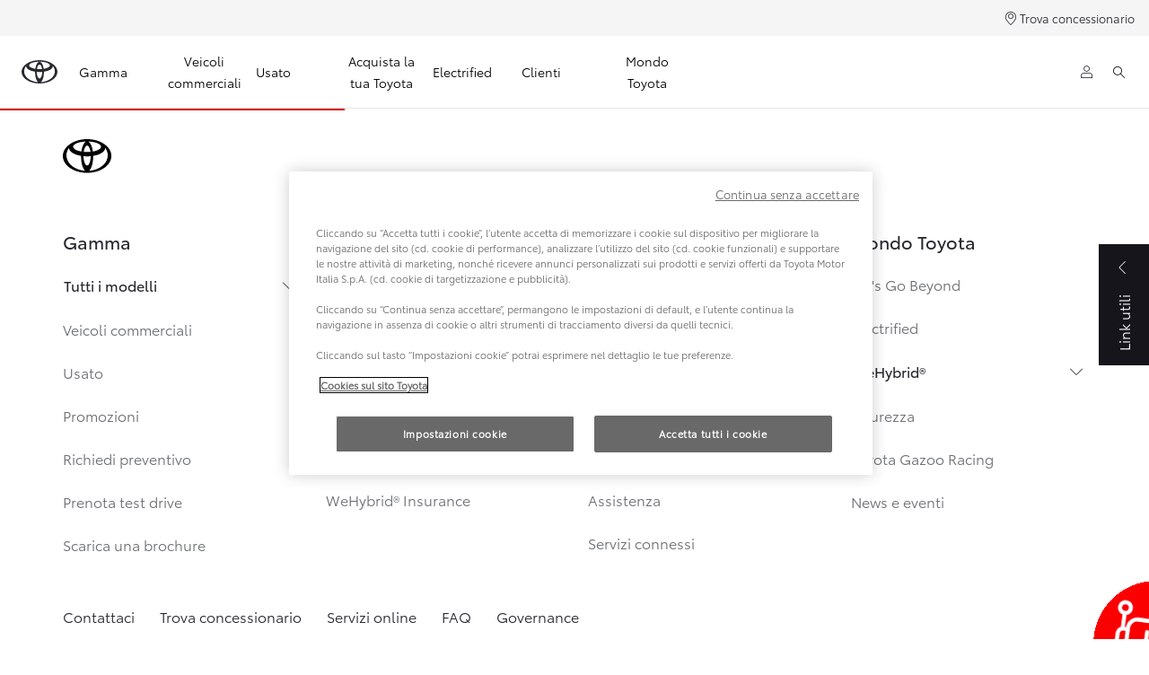

--- FILE ---
content_type: text/html;charset=utf-8
request_url: https://www.toyota.it/customer/configuration/cp-all-content
body_size: 43948
content:


<!DOCTYPE HTML>
<html lang="it" dir="ltr" data-country="it" data-brand="toyota" class="dxp dxp-toyota">

<head>

    

    <meta charset="UTF-8"/>
    <meta name="template" content="customerportal"/>
    <meta name="viewport" content="width=device-width, initial-scale=1"/>
    
    <meta name="format-detection" content="telephone=no"/>
    <meta name="robots" content="max-image-preview:large"/>

    <script defer="defer" type="text/javascript" src="https://rum.hlx.page/.rum/@adobe/helix-rum-js@%5E2/dist/micro.js" data-routing="evn=prod,tier=publish,ams=NV Toyota Motor Europe" integrity="" crossorigin="anonymous" data-enhancer-version="" data-enhancer-hash=""></script>
<link rel="preconnect" href="https://scene7.toyota.eu/"/>

    
        
    
        <link rel="preconnect" href="https://cdn.cookielaw.org/"/>
        
            <script type="text/javascript" src="https://cdn.cookielaw.org/consent/0e43f03a-c8da-4abc-b995-b02c1465fb42/OtAutoBlock.js">
            </script>
        
        <script src="https://cdn.cookielaw.org/scripttemplates/otSDKStub.js" type="text/javascript" charset="UTF-8" data-domain-script="0e43f03a-c8da-4abc-b995-b02c1465fb42" data-document-language="true">
        </script>
        <script type="text/javascript">
            function OptanonWrapper() { }
        </script>
    

        
    <script>
        (function(h,o,u,n,d) {
            h=h[d]=h[d]||{q:[],onReady:function(c){h.q.push(c)}}
            d=o.createElement(u);d.async=1;d.src=n
            n=o.getElementsByTagName(u)[0];n.parentNode.insertBefore(d,n)
        })(window,document,'script','https://www.datadoghq-browser-agent.com/eu1/v5/datadog-rum.js','DD_RUM')
        window.DD_RUM.onReady(function() {
            window.DD_RUM.setGlobalContextProperty('templateName','customerportal');
            window.DD_RUM.setGlobalContextProperty('modelName','');
            window.DD_RUM.setGlobalContextProperty('sectionlv1','customer');
            window.DD_RUM.setGlobalContextProperty('category','customer-portal');
            window.DD_RUM.setGlobalContextProperty('subCategory','');
            let botPattern = "(googlebot\/|bot|Googlebot-Mobile|Googlebot-Image|Google favicon|Mediapartners-Google|bingbot|slurp|java|wget|curl|Commons-HttpClient|Python-urllib|libwww|httpunit|nutch|phpcrawl|msnbot|jyxobot|FAST-WebCrawler|FAST Enterprise Crawler|biglotron|teoma|convera|seekbot|gigablast|exabot|ngbot|ia_archiver|GingerCrawler|webmon |httrack|webcrawler|grub.org|UsineNouvelleCrawler|antibot|netresearchserver|speedy|fluffy|bibnum.bnf|findlink|msrbot|panscient|yacybot|AISearchBot|IOI|ips-agent|tagoobot|MJ12bot|dotbot|woriobot|yanga|buzzbot|mlbot|yandexbot|purebot|Linguee Bot|Voyager|CyberPatrol|voilabot|baiduspider|citeseerxbot|spbot|twengabot|postrank|turnitinbot|scribdbot|page2rss|sitebot|linkdex|Adidxbot|blekkobot|ezooms|dotbot|Mail.RU_Bot|discobot|heritrix|findthatfile|europarchive.org|NerdByNature.Bot|sistrix crawler|ahrefsbot|Aboundex|domaincrawler|wbsearchbot|summify|ccbot|edisterbot|seznambot|ec2linkfinder|gslfbot|aihitbot|intelium_bot|facebookexternalhit|yeti|RetrevoPageAnalyzer|lb-spider|sogou|lssbot|careerbot|wotbox|wocbot|ichiro|DuckDuckBot|lssrocketcrawler|drupact|webcompanycrawler|acoonbot|openindexspider|gnam gnam spider|web-archive-net.com.bot|backlinkcrawler|coccoc|integromedb|content crawler spider|toplistbot|seokicks-robot|it2media-domain-crawler|ip-web-crawler.com|siteexplorer.info|elisabot|proximic|changedetection|blexbot|arabot|WeSEE:Search|niki-bot|CrystalSemanticsBot|rogerbot|360Spider|psbot|InterfaxScanBot|Lipperhey SEO Service|CC Metadata Scaper|g00g1e.net|GrapeshotCrawler|urlappendbot|brainobot|fr-crawler|binlar|SimpleCrawler|Livelapbot|Twitterbot|cXensebot|smtbot|bnf.fr_bot|A6-Indexer|ADmantX|Facebot|Twitterbot|OrangeBot|memorybot|AdvBot|MegaIndex|SemanticScholarBot|ltx71|nerdybot|xovibot|BUbiNG|Qwantify|archive.org_bot|Applebot|TweetmemeBot|crawler4j|findxbot|SemrushBot|yoozBot|lipperhey|y!j-asr|Domain Re-Animator Bot|AddThis|RyteBot|HeadlessChrome|PetalBot|Bytespider)";
            let regex = new RegExp(botPattern, 'i');
            let conditionalSampleRate = regex.test(navigator.userAgent) ? 0 : 50;
            window.DD_RUM.init({
                clientToken: 'pub156cc52c5ddf94283e067eecbd952af5',
                applicationId: 'e97d9334-3605-43d7-bc2a-427cffa3d598',
                site: 'datadoghq.eu',
                service: 'toyota-italy-prd',
                env: 'prod',
                version: '0.163.5-RELEASE',
                sessionSampleRate: conditionalSampleRate,
                sessionReplaySampleRate: 20,
                trackUserInteractions: true,
                trackResources: true,
                trackLongTasks: true,
                defaultPrivacyLevel: 'mask-user-input',
            });

            window.DD_RUM.startSessionReplayRecording();
        })
    </script>


        

    
    <script>
        //Adobe Launch Embed Code
        (function (w, d, s) {
            var j = d.createElement(s);
            j.src = '//assets.adobedtm.com/57e62086a19e/7ac6a41c0df3/launch-627342fb0250.min.js';
            var headElement = d.head || (d.currentScript && d.currentScript.parentElement);
            //if async is allowed
            j.async = true;
            if(headElement){
                headElement.append(j);
            }else{
                var f = d.getElementsByTagName(s)[0];
                f.parentNode.insertBefore(j, f);
            }
        })(window, document, 'script');
    </script>

    
    



    

    <title>All CP Content</title>

    <meta property="og:url" content="https://www.toyota.it/customer/configuration/cp-all-content"/>
    <meta property="og:title" content="Toyota Motor Italia - Auto per privati e professionisti"/>

    
    
        <meta property="og:description" content="Visita il sito ufficiale Toyota: esplora la gamma Toyota, configura la tua auto e scopri la tecnologia Full-Hybrid."/>
    
    
    
    <meta property="og:site_name" content="Toyota IT"/>
    

    
        <link rel="alternate" hreflang="pt-PT" href="https://www.toyota.pt/cliente/configuration/cp-all-content"/>
    
        <link rel="alternate" hreflang="fr-LU" href="https://www.toyota.lu/customer/configuration/cp-all-content"/>
    
        <link rel="alternate" hreflang="en-IE" href="https://www.toyota.ie/customer/configuration/cp-all-content"/>
    
        <link rel="alternate" hreflang="fi-FI" href="https://www.toyota.fi/customer/configuration/cp-all-content"/>
    
        <link rel="alternate" hreflang="hr-HR" href="https://www.toyota.hr/customer/configuration/cp-all-content"/>
    
        <link rel="alternate" hreflang="it-IT" href="https://www.toyota.it/customer/configuration/cp-all-content"/>
    
        <link rel="alternate" hreflang="en-CY" href="https://www.toyota.com.cy/customer/configuration/cp-all-content"/>
    
        <link rel="alternate" hreflang="is-IS" href="https://www.toyota.is/customer/configuration/cp-all-content"/>
    
        <link rel="alternate" hreflang="hr-BA" href="https://www.toyota.ba/customer/configuration/cp-all-content"/>
    
        <link rel="alternate" hreflang="fr-FR" href="https://www.toyota.fr/customer/configuration/cp-all-content"/>
    
        <link rel="alternate" hreflang="hu-HU" href="https://www.toyota.hu/ugyfel/configuration/cp-all-content"/>
    
        <link rel="alternate" hreflang="cs-CZ" href="https://www.toyota.cz/zakaznik/configuration/cp-all-content"/>
    
        <link rel="alternate" hreflang="pl-PL" href="https://www.toyota.pl/klient/configuration/cp-all-content"/>
    
        <link rel="alternate" hreflang="tr-TR" href="https://www.toyota.com.tr/customer/configuration/cp-all-content"/>
    
        <link rel="alternate" hreflang="sk-SK" href="https://www.toyota.sk/zakaznik/configuration/cp-all-content"/>
    
        <link rel="alternate" hreflang="sr-RS" href="https://www.toyota.rs/customer/configuration/cp-all-content"/>
    

    

    
        <link rel="canonical" href="https://www.toyota.it/customer/configuration/cp-all-content"/>
    

    
    <meta property="og:type" content="website"/>
    <meta property="og:locale" content="it_IT"/>
    <meta name="twitter:card" content="summary_large_image"/>
    <meta name="twitter:site" content="@@toyota_italia"/>
    <meta name="twitter:title" content="Toyota Italia"/>
    <meta name="twitter:description" content="Pagina Twitter ufficiale di Toyota Italia. "/>

    

    
        <meta name="google-site-verification" content="pdEODsC-nr9qzbnNqRd9oU2h7dxJXubAnqIN_58CPyE"/>
    

    
    
    
        <script type="application/ld+json">{
  "@context": "http://schema.org",
  "@type": "Organization",
  "name": "Toyota Italia",
  "url": "https://www.toyota.it",
  "logo": "https://www.toyota.it/content/dam/logos/large-logo-toyota.jpeg",
  "sameAs": [
    "https://www.facebook.com/ToyotaItalia/",
    "https://twitter.com/toyota_italia",
    "https://www.youtube.com/user/ToyotaItalia",
    "https://instagram.com/toyota_italia/",
    "https://www.linkedin.com/company/9996237"
  ],
  "contactPoint": {
    "@type": "ContactPoint",
    "telephone": "+39800869682",
    "contactType": "customer support",
    "areaServed": "it"
  }
}</script>
    


    

        

        

        <script type="application/ld+json">
            {
                "@context": "http://schema.org",
                "@type": "BreadcrumbList",
                "itemListElement": [{"@type":"ListItem","position":1,"name":"Login to the toyota customer portal | toyota","item":"https://www.toyota.it/customer"},{"@type":"ListItem","position":2,"name":"Customer configuration","item":"https://www.toyota.it/customer/configuration"},{"@type":"ListItem","position":3,"name":"All cp content","item":"https://www.toyota.it/customer/configuration/cp-all-content"}]
            }
        </script>
    


    


    
     
          
     


    
    



    

    


    
    
    
        
        
        
            <link rel="stylesheet" type="text/css" href="/etc.clientlibs/dnb/clientlibs/clientlib-toyota.min.1276ebadae393a7feda11efccabc4bcd.css"/>
        
    
        
        
        
    
        
        
        
            <link rel="stylesheet" type="text/css" href="/etc.clientlibs/dxp/clientlibs/clientlib-toyota.min.ab48ec56713fd01f9a2709e9a8c87c86.css"/>
        
    
        
        
        
            <link rel="stylesheet" type="text/css" href="/etc.clientlibs/qt/clientlibs/clientlib-toyota.min.968d52237156ad3d46cce9e7fd450425.css"/>
        
    
        
        
        
            <link rel="stylesheet" type="text/css" href="/etc.clientlibs/retailers/clientlibs/clientlib-toyota.min.e2d2c0e306f08a64cf31bd27409008b4.css"/>
        
    
    <!-- DXP-11832 temp return to old functionality - permanent fix to be added-->
    
    
<script src="/etc.clientlibs/clientlibs/granite/jquery.min.3e24d4d067ac58228b5004abb50344ef.js"></script>
<script src="/etc.clientlibs/clientlibs/granite/utils.min.899004cc02c33efc1f6694b1aee587fd.js"></script>



    <script data-ot-ignore src="/var/dxp/scripts/requirees.js?version=1027"></script>

    

    
    <link rel="apple-touch-icon" sizes="180x180" href="/etc.clientlibs/dxp-frontend-core/clientlibs/clientlib-toyota/resources/images/favicons/apple-touch-icon.png"/>
    <link rel="icon" type="image/png" sizes="32x32" href="/etc.clientlibs/dxp-frontend-core/clientlibs/clientlib-toyota/resources/images/favicons/favicon-32x32.png"/>
    <link rel="icon" type="image/png" sizes="16x16" href="/etc.clientlibs/dxp-frontend-core/clientlibs/clientlib-toyota/resources/images/favicons/favicon-16x16.png"/>
    <link rel="mask-icon" href="/etc.clientlibs/dxp-frontend-core/clientlibs/clientlib-toyota/resources/images/favicons/safari-pinned-tab.svg" color="#5bbad5"/>
    <meta name="msapplication-TileColor" content="#da532c"/>
    <meta name="theme-color" content="#ffffff"/>

    

    
        
    

    

    
        <script>
            if (!window.dxp) { window.dxp = {}; }
            if (!window.dxp.settings) { window.dxp.settings = {}; }
            window.dxp = {"settings":{"mapsUseMapboxSBS":"true","ssoRecaptchaKey":"6LcIX-MfAAAAAE522Esji4SIFAM1l_mKlReE5l1t","osbHCaptchaKey":"e1907470-bb1a-4c18-8e50-20964bb02170","c2GatewayBaseUrl":"https://c1-apigateway-p1-uc.toyota-europe.com","currencyDecimals":"0","t1ClientEncapsulatedStylesUrl":"https://cp-common.toyota-europe.com/cp-client/styles/T1-style-extended-encapsulated.css","financeEnable":"true","ssoBaseUrl":"https://cp-toyota.toyota-europe.com/cp-toyota-sso","cpServices":"https://cp-services.toyota-europe.com","mapboxToken":"pk.eyJ1IjoidG95b3RhbW90b3JldXJvcGUtd2ViIiwiYSI6ImNrMnlwZXhxYzA5bzQzY29tZW1mM3k2c2MifQ.OFeUyBuJr_jRjNiTB-F3DA","CCISServer":"//images.toyota-europe.com","t1LegacyCssPath":"/cp-client/styles/T1-style-extended-encapsulated.css","cpCartItems":"/api/users/{uuid}/cart","otWhitelisted":"clientlibs/|/libs/dam/|/dxp-webcarconfig.toyota-europe.com/js/|/cp-toyota-sso/|/var/dxp/scripts/libs/react","ssoUseMicroService":"true","portalBaseUrl":"https://cp-toyota.toyota-europe.com","aceMigrationCpB2cAggrPrevHost":"cpb2csp.toyota-europe.com","losHost":"https://weblos.toyota-europe.com/","aemSchemaBaseUrl":"https://cp-common.toyota-europe.com","enableP":"true","orCheckoutFilterByServices":"OnlineRetailing","CCISHost":"//images.toyota-europe.com/it","tokensPromo":"00000000-0000-0000-0000-000000000000","c1SupraBaseUrl":"","osbB2cAggrHost":"https://osb-b2c-aggregator.toyota-europe.com","customerPortal":"/customer/portal","orBaseUrl":"https://d3uadybk7v8gu7.cloudfront.net","osbBaseUrl":"https://d1ljsy1hgbcg4x.cloudfront.net/b2c-ui","cpVehicleItems":"/vehicle/user/{uuid}/vehicles?services=uio&legacy=true","otpEnabled":"true","reCaptchaKey":"6Lc6qhkUAAAAAHExr0xcV2GEUxOjJ2fhyCrya4ZX-Mh5pzyPa4xHTv","t1LegacyFrontendBaseUrl":"https://cp-common.toyota-europe.com","hideQuickSpecs":"false","aceMigrationOsbB2cAggrHost":"https://osb-b2c-aggregator.toyota-europe.com","disableRecaptcha":"false","lastModified":"2025-12-05T08:47:36.031Z","cpB2cAggrHost":"cpb2cs.toyota-europe.com","ssoEnableSocialLogin":"false","usedCarsCheckoutUrl":"https://www.toyota.it/apps/usedcarscheckout","ssoServiceUrl":"https://ssoms.toyota-europe.com","dDotDnaApi":"https://kong-proxy-aws.toyota-europe.com/dxp/forms/ddotdna","cpShoppingCartUrl":"/tme#/my-toyota/eStore/cart","orFinanceModuleUrl":"https://ofs.toyota-fs.it/ofs/js/ofs-amd.js","nmscCode":"TMI","enableOsbLink":"true","enablePubhubForOwnerManuals":"true","downloadPdfBrochure":"/bin/api/dxp/pdf?tyCode=:configCode&country=:country&language=:language","commonPortalBaseUrl":"https://cp-common.toyota-europe.com","cpUseMenuBuilderNav":"true","osbReCaptchaKey":"6LfzhjwUAAAAAMOHd0UU-ZNd45ssbeb9tRyxRu9e","ssoHCaptchaKey":"8cc6c238-eb36-49ae-9b10-f23446521f52","cpOrBaseUrl":"https://d3uadybk7v8gu7.cloudfront.net/customerportal/","ssoRecaptchaKeyInvisible":"6Lcf9hYlAAAAABCh8FWEjoo27nsquoGFC-zI05Kr","enabledExitGuardTemplates":"usedcar,","cpIsNewDashBoardEnabled":"true","cpUseDashboardSavedCars":"true","defaultFinanceOption":"cash","osbTridionBaseUrl":"https://dcoaaeoxsqbgx.cloudfront.net","useDealerfinderV2":"true","cpAppIDApple":"1020262732","c1ImagesHost":"//img-optimize.toyota-europe.com/","otpHost":"https://cp-otp.toyota-europe.com","cpCommonUrl":"https://cp-common.toyota-europe.com","aceMigrationCpB2cAggrHost":"cpb2cs.toyota-europe.com","c1GatewayBaseUrl":"https://c1-apigateway-p1.toyota-europe.com","ssoAutoRedirectCustomerPortalExceptions":"/online-service-booking;/recall;/online-service-appointment","captchaType":"hcaptcha","logTracking":"true","cpBaseUrl":"https://d21f9zpntjvs3z.cloudfront.net","crossOriginScripttagExclusions":"toyota-europe.com|assets.ext.toyota.it|cloudfront.net|toyota-fs.com|toyota.finance.makolab.com|toyota-fs.it","osbB2bAggrHost":"https://osb-b2b-aggregator.toyota-europe.com","dealerfinderDefaultHash":"#/publish/my_toyota_my_dealers/read-only-selected-services=true/select-first-dealer=true/mobile-map-last=false/soft-filtering-disable-dealer=false/searchtype=location/dealercount=20/show-not-matching-services=false/isdynamicmap=true/isdealerrating=false/is-prefill-preferred-dealer=false/tiles-layout=xl/search-layout=inline/show-results-on-page-load=false","enableCarDbTokens":"true","ssoRedesignBaseUrl":"https://cp-common.toyota-europe.com/cp-ui-sso","aceMigrationOsbB2bAggrHost":"https://osb-b2b-aggregator.toyota-europe.com","orFiltersResultPage":"/new-cars","showPrice":"true","recallCheckerUrl":"/clienti/customer-first/campagne-richiamo","cpAppIDAndroid":"com.touaregs.toyota","aceKongBaseUrl":"https://kong-proxy-intranet.toyota-europe.com/","useI18nFallback":"false","currencyCode":"EUR","brand":"toyota","cardbImageHost":"//t1-carassets.toyota-europe.com/","checkoutFinanceEsalesHost":"https://amd.esales.toyota-fs.com","environment":"production","isFragment":"false","isProduction":"true","loadSaveHost":"//ccsave.toyota-europe.com/config","loadSaveServer":"//ccsave.toyota-europe.com/","carconfigUrlWebsite":"","country":"it","fullCountry":"italy","dealer":{"mapBoxToken":"pk.eyJ1IjoidG95b3RhbW90b3JldXJvcGUtd2ViIiwiYSI6ImNrNmtpY2R1YTA0YW8zb2xzMzNkaDNxaTMifQ.LHbDy1LeUYXAgS7FJG-VOQ","dealerApi":"https://kong-proxy-intranet.toyota-europe.com/dxp/dealers/api/","alternativeCountry":"","enableApproximate":false,"distanceUnit":"km","extraCountries":"","hideDealerNumbers":false,"hideServicesDealerfinder":false,"limitSearchDistance":"","searchResultCount":10,"showCountryPolygons":true,"showMyLocationPin":false,"findDealerLabel":"Trova un concessionario","searchPlaceholderLabel":"Cerca","searchByLocationLabel":"Cerca per città","searchByDealerName":"Cerca per nome concessionario","useMyCurrentLocationLabel":"Usa la posizione attuale","filterLabel":"Filtra servizi","updateLabel":"Aggiorna","retailerInformationLabel":"Contatti","servicesAndOpeningHoursLabel":"Servizi e orari di apertura","getDirectionsLabel":"Ottieni indicazioni","saveToMyToyotaLabel":"Salva in MyToyota","selectDealerLabel":"Seleziona concessionario","showMoreLabel":"Mostra di più","moreInformationLabel":"Maggiori informazioni","lessInformationLabel":"Meno informazioni","retailerDoesNotAcceptOnlineBookingLabel":"Il concessionario non accetta prenotazioni online","telLabel":"Telefono","faxLabel":"Fax","whatsappLabel":"WhatsApp","noLocationsFoundMessage":"Nessuna località trovata","noDealerFoundMessage":"Nessun concessionario trovato","searchKeywordTooShortMessage":"Parola chiave di ricerca troppo breve"},"flexibility":{"currencyMultiplier":0.0,"swopPrices":false,"dualCurrencyEnable":false},"ecoLabelpopup":{},"legalbanner":{"title":"Short disclaimer","image":{}},"T1ImagesServer":"https://img-optimize.toyota-europe.com/","kongBaseUrl":"https://kong-proxy-intranet.toyota-europe.com/"},"config":{},"labels":{"disclaimerNedc":"Nota NEDC","uscNonApproved":"Non-approved","readLess":"Riduci","ariaSliderMaxValue":"valore massimo: {value}","uscManufacturerWarrantyValidUntil":"Valid until: {value}","availableForOnlineLeasing":"Disponibile","uscManufacturerWarrantyKmLimit":"KM Limit: {value}","disclaimerWLTP":"I valori indicati, riguardanti il consumo di carburante e le emissioni di CO2 e NOx sono calcolati secondo il ciclo di guida combinato (legislazione applicabile) e fanno riferimento al valore limite fissato per legge per gli Euro 6 rilevato con procedura di prova WLTP - Worldwide harmonized Light vehicles Test Procedure ai sensi del Regolamento UE 2017/1151.\n","uscPrivatelySold":"Privately sold","multipleEngineOptions":"Più motorizzazioni disponibili","ariaSliderMaxValueTitleLabel":"Slider {value} maximum","edit":"modifica","uscApproved":"Approved","dualCurrencyDisclaimer":"Dual currency rate: {value}","soldOut":"Sold out","viewAll":"vedi tutto","hybrid":"Full Hybrid","petrol":"Benzina","genericOrErrorTitle":"Ops! Qualcosa è andato storto e non possiamo completare la tua richiesta.","forms.searchNoResults":"Nessun risultato","validFromUntilDate":"Valida dal %s fino al %s","ariaSliderMinValueTitleLabel":"Slider {value} minimum","validFromDate":"Valida dal %s","lastModified":"2025-01-14T15:38:19.254Z","uscManufacturerWarrantyNone":"None","disclaimerNEDC":"Nota NEDC","hybridAvailable":"disponibile","diesel":"Diesel","submit":"Conferma","uscUsedCashPriceFormat":"%s","ariaToggleEtaTooltip":"Toggle ETA Tooltip","uscManufacturerWarrantyExpired":"Expired","mildHybrid":"Mild hybrid","genericOrErrorSubtitle":"Stiamo lavorando per risolvere il problema il prima possibile. Prova a ricaricare la pagina o riprova più tardi, grazie.","readMore":"Scopri di più","disclaimerCorrelatedNedc":"Nota NEDC correlati","availableForOnlineSale":"Disponibile","ariaSliderMinValue":"valore minimo: {value}","close":"Chiudi","uscManufacturerWarrantyUnspecified":"Unspecified","Enter Dealer":"","fuelCell":"Hydrogen","uscCashPriceFormat":"%s","more":"altro","electric":"Full Electric","selectOff":"off","uscSpecLabelYes":"Si","uscSpecLabelNo":"No","uscExclVatCashPriceFormat":"%s ex.&nbsp;VAT","disclaimerCorrelatedNEDC":"Nota NEDC correlati","plugin":"Plug-in Hybrid","printPrintedOn":"Stampato il","disclaimerWltp":"I valori indicati, riguardanti il consumo di carburante e le emissioni di CO2 e NOx sono calcolati secondo il ciclo di guida combinato (legislazione applicabile) e fanno riferimento al valore limite fissato per legge per gli Euro 6 rilevato con procedura di prova WLTP - Worldwide harmonized Light vehicles Test Procedure ai sensi del Regolamento UE 2017/1151.\n","uscStockCashPriceFormat":"%s","selectOn":"on","dimensions":"Dimensioni"}};
            window.dxp.settings.culture = {"name":"it-IT","englishName":"Italian","nativeName":"italiano","language":"it","numberFormat":{"NaN":"Non un numero reale","negativeInfinity":"-Infinito","positiveInfinity":"+Infinito","percent":{"pattern":["-n%","n%"],".":",",",":"."},"currency":{"pattern":["-$ n","$ n"],"decimals":0,"symbol":"€","iso":"EUR",".":",",",":"."},".":",",",":"."},"calendars":{"standard":{"firstDay":1,"days":{"names":["domenica","lunedì","martedì","mercoledì","giovedì","venerdì","sabato"],"namesAbbr":["dom","lun","mar","mer","gio","ven","sab"],"namesShort":["do","lu","ma","me","gi","ve","sa"]},"months":{"names":["gennaio","febbraio","marzo","aprile","maggio","giugno","luglio","agosto","settembre","ottobre","novembre","dicembre",""],"namesAbbr":["gen","feb","mar","apr","mag","giu","lug","ago","set","ott","nov","dic",""]},"AM":null,"PM":null,"eras":[{"name":"d.C.","start":null,"offset":0}],"patterns":{"d":"dd/MM/yyyy","D":"dddd d MMMM yyyy","t":"HH:mm","T":"HH:mm:ss","f":"dddd d MMMM yyyy HH:mm","F":"dddd d MMMM yyyy HH:mm:ss","M":"dd MMMM","Y":"MMMM yyyy"}}}};
            window.dxp.settings.language = "it";
            window.dxp.settings.country = "it";
            window.dxp.settings.brand = "toyota";
            window.dxp.settings.forms = {};

            if (!window.T1) { window.T1 = {}; }
            window.T1.settings = window.dxp.settings;
            window.T1.labels = window.dxp.labels;
            if ("true" !== "true") {
                window.L1 = window.T1;
            }
        </script>
    

    

    
        <script data-ot-ignore type="text/javascript" crossorigin="anonymous" src="/etc.clientlibs/dxp/clientlibs/clientlib-dependencies.min.961844e05a76c364a0525b0f52801cc9.js"></script>
    

    
        <style>
            .cmp-horizontal-hero .hero-body { 
margin: 5.4rem auto 4.8rem;
} .cmp-html5-template.invisible {
visibility : visible !important;
} [data-path="/content/forms/af/toyota/nmsc/italy/c2c-buyer-form/jcr:content/guideContainer"]{
#guideContainer-rootPanel-panel1725370132916-guidetextdraw__ {
    p {
        line-height : normal;
    }
}}
        </style>
    

    

    

    
        
  

<style>
    microfrontend-error {
        display: flex;
    }
</style>

<style id="microfrontend-error-style">
    .error-banner {
        border: 1px solid #f5d0d0;
        background: linear-gradient(to right, #fff5f5, #fff7f7);
        border-radius: 8px;
        padding: 20px 20px 3px;
        margin: 20px 0;
        width: 100%;
        max-width: 100%;
        overflow: hidden;
        box-shadow: 0 2px 4px rgba(0, 0, 0, 0.05);
        text-align: left;
    }

    .error-banner button {
        all: unset;
    }

    .error-header {
        display: flex;
        align-items: flex-start;
        justify-content: space-between;
        gap: 12px;
        margin-bottom: 12px;
    }

    .error-icon-container {
        display: flex;
        flex-grow: 1;
        justify-content: center;
        align-items: center;
        gap: 12px;
    }

    .error-icon {
        color: #e53e3e;
        margin-top: 2px;
        flex-shrink: 0;
    }

    .error-title {
        flex-grow: 1;
        color: #c53030;
        font-weight: 600;
        font-size: 22px;
        margin: 0;
        line-height: 1.2;
    }

    .technical-title {
        display: block;
        color: #c53030;
        font-size: 14px;
        font-family: monospace;
        margin: 6px 0 8px 0;
        padding: 4px 8px;
        padding-left: 32px;
    }

    .error-subtitle {
        color: #c53030;
        font-size: 14px;
        font-weight: 500;
        margin: 8px 0 4px 0;
    }

    .error-description {
        color: #c53030;
        font-size: 14px;
        line-height: 1.5;
        margin: 12px 0;
        padding-left: 32px;
    }

    .error-metadata {
        margin-top: 8px;
        padding-left: 32px;
    }

    .metadata-title {
        font-size: 12px;
        text-transform: uppercase;
        letter-spacing: 0.05em;
        color: #c53030;
        font-weight: 500;
        margin-bottom: 8px;
    }

    .metadata-content {
        background-color: rgba(254, 215, 215, 0.8);
        padding: 12px;
        border-radius: 6px;
        font-family: monospace;
        font-size: 12px;
        overflow-x: auto;
        border: 1px solid rgba(254, 178, 178, 0.8);
    }

    .metadata-item {
        display: flex;
        margin-bottom: 6px;
    }

    .metadata-item:last-child {
        margin-bottom: 0;
    }

    .metadata-key {
        font-weight: 600;
        min-width: 120px;
        color: #c53030;
    }

    .metadata-value {
        color: #742a2a;
    }

    .stacktrace-content {
        white-space: pre;
        color: #742a2a;
    }

    .backoffice-caption {
        margin-top: 3px;
        font-size: 12px;
        color: #718096;
        font-style: italic;
        padding-top: 8px;
        display: flex;
        align-items: center;
        justify-content: center;
    }

    .error-banner .toggle-details {
        font-style: italic;
        font-size: 12px;
        color: #742a2a;
        text-decoration: underline;
        cursor: pointer;
    }

    .backoffice-badge {
        padding: 2px 8px;
        border-radius: 9999px;
        font-size: 10px;
        text-transform: uppercase;
        letter-spacing: 0.1em;
        font-weight: 500;
    }

    .collapsible {
        transition: max-height 500ms ease-in-out;
        max-height: 0px;
        overflow: hidden;
    }

    .collapsible.open {
        max-height: fit-content;
    }
</style>
<script>

    const sheet = new CSSStyleSheet();
    const styleScript = document.querySelector("#microfrontend-error-style");
    sheet.replaceSync(styleScript.innerHTML);
    styleScript.remove();

    class MicrofrontendError extends HTMLElement {
        static get observedAttributes() {
            return ['title', 'description', 'technical-title', 'metadata', 'default-open'];
        }

        constructor() {
            super();
            const shadowRoot = this.attachShadow({ mode: 'open' });
            shadowRoot.adoptedStyleSheets.push(sheet);
        }

        connectedCallback() {
            this.getAttribute('default-open') === 'true' ? this.open = true : this.open = false;
            this.render();
        }

        attributeChangedCallback(name, oldValue, newValue) {
            this.render();
        }

        getMetadataHtml() {
            try {
                const metadata = JSON.parse(this.getAttribute('metadata') ?? '{}');

                if (Object.keys(metadata).length === 0) {
                    return '';
                }

                return Object.entries(metadata).map(([key, value], index) => {
                    const isNotLast = index !== Object.entries(metadata).length - 1;

                    return `<div class="metadata-item" style="margin-bottom: ${isNotLast ? '6px' : '0px'}">
                        <span class="metadata-key">${key}:</span>
                        <span class="metadata-value">${value}</span>
                    </div>`;
                }).join("");
            } catch (e) {
                console.debug("Unable to parse metadata", e);
                return '';
            }
        }

        getDescriptionHtml() {
            const description = this.getAttribute('description');

            return description ? "<div class=\"error-description\">" + description.replaceAll('\\n', "<br>") + "</div>" : "";
        }

        getTechnicalTitleHtml() {
            const technicalTitle = this.getAttribute('technical-title');

            if (!technicalTitle) {
                return '';
            }

            return `<div class="technical-title">Error: ` + technicalTitle + `</div>`;
        }

        render() {
            const title = this.getAttribute('title') || "Undefined title";
            const metadata = this.getMetadataHtml();
            const stacktrace = this.getAttribute("stacktrace");

            this.shadowRoot.innerHTML = `
                <div class="error-banner">
                    <div class="error-header">
                        <div class="error-icon-container">
                            <svg class="error-icon" xmlns="http://www.w3.org/2000/svg" width="24" height="24" viewBox="0 0 24 24" fill="none" stroke="currentColor" stroke-width="2" stroke-linecap="round" stroke-linejoin="round"><circle cx="12" cy="12" r="10"/><line x1="12" x2="12" y1="8" y2="12"/><line x1="12" x2="12.01" y1="16" y2="16"/></svg>
                            <h4 class="error-title">${title}</h4>
                            <button class="toggle-details">Toggle details</button>
                        </div>
                    </div>
                    <div class="collapsible ${this.open ? ' open' : ''}">`
                        + this.getTechnicalTitleHtml()
                        + this.getDescriptionHtml()
                         + (metadata ? `<div class="error-metadata">
                             <div class="metadata-title">Error Metadata</div>
                             <div class="metadata-content">` + metadata + "</div>"+
                        "</div>" : "")
                        + (stacktrace ? `<div class="error-metadata">
                              <div class="metadata-title">Stack Trace</div>
                              <div class="metadata-content stacktrace-content">`
                                + stacktrace.replaceAll('\\n', "<br>")
                              +`\n&lt;hidden stacktrace&gt;</div>
                            </div>` : '')
                    + `</div>
                    <div class="backoffice-caption">
                    <span class="backoffice-badge">this will only be showed in author mode, end user won't see this error</span>
                </div>
            </div>`;


            this.shadowRoot.querySelector("button.toggle-details").addEventListener("click", this.toggle.bind(this));
        }

        toggle() {
            this.open = !this.open;
            const collapsible = this.shadowRoot.querySelector(".collapsible");

            if (this.open) {
                if (!collapsible.className.includes("open")) {
                    collapsible.className += " open";
                }
            } else {
                collapsible.className = collapsible.className.split(/\s+/).filter(cls => cls !== 'open').join(" ");
            }
        }
    }

    customElements.define('microfrontend-error', MicrofrontendError);

</script>


  
  

    

</head>

<body class="customerportal page basicpage">
    



<div class="cmp-btn btn-primary skip-to-main-content">
  
  

    
    
        
            <a data-gt-label="Passa al contenuto principale" class="btn-text skip-to-main-content-link  " href="#Passa-al-contenuto-principale" target="_self" data-gt-componentname="button" data-gt-componentgroup="content" data-gt-name="ctaevent" aria-label="">
                <span class="btn-text l-cta-text">Passa al contenuto principale
                    
                </span>
                
                
                
    

                
    <span class="sr-only"> (Premi invio)</span>

            </a>
        
        
    
    
    

    

</div>

    
    

    

        
    
        <!-- Tagging data layer object -->
        <script>
            window.tngaDataLayer = {};
            window.tngaDataLayer.page = {"sectionlv1":"customer","sectionlv2":"configuration","sectionlv3":"cp-all-content","language":"it","category":"customer-portal","subCategory":""};
            window.tngaDataLayer.page.versions = {"aem-release": "0.163.5-RELEASE"};
            window.tngaDataLayer.product = [{}];
            window.tngaDataLayer.dsmMetadata = {};
            var userProfile = localStorage["com.toyota.tme.user.customerProfile"];
            window.tngaDataLayer.userinfo = {"status": "loggedoff"};
            if(userProfile){
                window.tngaDataLayer.userinfo = {
                    "status": "loggedin",
                    "userId": (JSON.parse(userProfile) || {}).uuid
                };
            }
        </script>
    

        
    
    <!-- Google Tag Manager -->
    <script>(function (w, d, s, l, i) {
            w[l] = w[l] || [];
            w[l].push({
                'gtm.start':
                    new Date().getTime(), event: 'gtm.js'
            });
            var f = d.getElementsByTagName(s)[0],
                j = d.createElement(s), dl = l != 'dataLayer' ? '&l=' + l : '';
            j.async = true;
            j.src =
                'https://www.googletagmanager.com/gtm.js?id=' + i + dl;
            f.parentNode.insertBefore(j, f);
        })(window, document, 'script', 'dataLayer', 'GTM-M888SFJ');</script>
    <!-- End Google Tag Manager -->
    

    


    
    
        


    <header class="header dxp-header position-fixed bg-white w-100">
        

    
        <nav id="cmp-preferred-retailer-navigation" class="cmp-preferred-retailer-navigation js-preferred-retailer-navigation cmp-preferred-dealer-navigation js-preferred-dealer-navigation
              " aria-label="retailer navigation">
            <ul class="cmp-preferred-retailer-navigation__items">
                <li class="cmp-preferred-retailer-navigation__item">
                    <a class="cmp-preferred-retailer-navigation__link" target="_self" data-gt-name="navevent" data-gt-componentname="preferred-retailer-navigation" data-gt-componentgroup="header" data-gt-action="click-navigation" data-gt-label="internal-link" href="#/publish/my_toyota_my_dealers">
                        
                            <em class="dxp-icon icon-Find_Dealer-small" aria-hidden="true"></em>
                        
                        Trova concessionario
                        
                    </a>
                </li>
            </ul>
            <div class="cmp-preferred-retailer-navigation__item-retailer d-none">
                
                <a class="cmp-preferred-retailer-navigation__link cmp-preferred-retailer-navigation__link--button js-preferred-retailer-navigation-button" href="#" data-gt-name="navevent" data-gt-componentname="preferred-retailer-navigation" data-gt-componentgroup="header" data-gt-action="click-navigation" data-gt-label="preferred-dealer">
                    <em class="cmp-preferred-retailer-navigation__link--button--icon js-icon" aria-hidden="true"></em>
                    <span class="cmp-preferred-retailer-navigation__link--button--label js-label">Dealer Name</span>
                </a>
            </div>
        </nav>
    

    


        
            
            
            


    


<nav role="navigation" id="cmp-top-navigation" aria-label="Navigazione primaria" class="primary-navigation container-fluid d-flex justify-content-xl-between align-items-center w-100 has-second-logo" data-gt-name="navevent" data-gt-componentGroup="header" data-gt-componentName="primary-navigation">
    <div class="primary-navigation__left-hand align-items-center d-flex px-0">
        <div class="brand-logo-wrapper align-items-center d-flex mr-4 hide-when-mobile-menu-opened">
            <a href="https://www.toyota.it" aria-label="Vai all&#39;homepage" class="brand-logo" data-gt-action="click-logo" data-gt-label="https://www.toyota.it">
            </a>
        </div>
        <div class="primary-navigation__mobile-header d-none justify-content-between search position-fixed w-100 bg-white">
            <div class="selected-menu js-selected-mobile-menu d-xl-none align-items-center">
                <button class="primary-navigation__mobile-header__back-menu js-selected-menu-back-btn" data-gt-action="click-back" data-gt-label="level2">
                        <i aria-hidden="true" class="dxp-icon icon-Chevron_Left-small"></i>
                        <span class="sr-only">Click to return to previous menu</span>
                </button>
                <span class="js-selected-item"></span>
            </div>
            <div class="primary-navigation__mobile-header__search-wrapper">
                

<div class="cmp-searchicon cmp-searchicon-v2">
    <button type="button" class="cmp-searchicon-search cmp-btn l-listItem-text d-flex align-items-center" aria-label="Cerca" aria-controls="searchOverlayId" aria-haspopup="dialog" aria-expanded="false">
        <i aria-hidden="true" class="m-0 dxp-icon icon-Search-small"></i>
    </button>
    <div class="d-none cmp-searchicon-overlay position-fixed" data-test-id="searchOverLayer" aria-label="Finestra di ricerca" role="dialog" aria-modal="true" aria-hidden="true">
        
    

    <div>
        <div class="cmp-searchicon-container cmp-searchicon-container-v2 d-flex col-12 " data-is-rtl="false">
            <div class="row brand-logo mx-4 d-none d-lg-block mt-4"></div>
            <div class="col-6 d-none d-lg-inline-block"></div>
            <div class="row flex-grow-1 d-flex flex-column">
                <div class="d-flex">
                    <div class="search-box-container">
                        <div class="search-box" role="search">
                            
                            <button type="button" class="cmp-search-input-search-icon">
                                <i aria-hidden="true" class="dxp-icon icon-Search-small"></i>
                                <span class="sr-only">
                                    Click to search
                                </span>
                            </button>
                            <input id="search-input-primarynavigation_41fb1431-2f53-48f2-b7e1-e696466b00ca" class="cmp-search-input l-sub-micro-text" type="search" placeholder="Cerca parola chiave" aria-label="Cerca" role="searchbox"/>
                            <label class="sr-only" for="search-input-primarynavigation_41fb1431-2f53-48f2-b7e1-e696466b00ca">
                                Cerca parola chiave
                            </label>

                            <button type="reset" class="cmp-control control-reset invisible">
                                <i aria-hidden="true" class="dxp-icon icon-Close-small"></i>
                                <span class="sr-only">
                                    Cancella la frase di ricerca
                                </span>
                            </button>
                        </div>
                    </div>

                    <button class="search-button col-auto align-self-center align-items-center px-4">
                        
                        <span class="cmp-searchicon-cancel t-milli-text">
                          Annulla
                        </span>
                    </button>
                </div>
                

                <div class="search-results d-none mt-4" data-test-id="searchSuggestion" role="listbox" data-search-results-page="https://www.toyota.it/risultati-ricerca" data-root="/content/toyota/italy/it/customer/configuration/cp-all-content">
                </div>
            </div>
        </div>
    </div>

    </div>
</div>
            </div>
            <button class="js-toggle-mobile-menu js-close-mobile-menu primary-navigation__mobile-header__close-menu primary-navigation__icon--left" data-gt-action="close-menu" data-gt-label="$navigationLevel">
                <i aria-hidden class="dxp-icon icon-Close-small"></i>
                <span class="sr-only">Chiudi</span>
            </button>

        </div>
        <div class="primary-navigation__first-level d-flex flex-column flex-grow-1 justify-content-between">
            <ul class="primary-navigation__first-level__links list-unstyled mb-0 p-0 d-none d-xl-flex ">
                <li class="primarynavigationitem primary-navigation__dxp-mega-menu">
                    


    


<button data-gt-action="click-navigation" data-gt-label="level1:Gamma" class="main-nav-link l-listItem-text d-flex justify-content-between align-items-center position-relative js-has-children" aria-label="Clicca qui per espandere" aria-haspopup aria-controls="fe2bdd43-48b4-41ac-b6d6-264c77a28aaf" aria-expanded="false">
    <span>Gamma</span>
    <i aria-hidden class="dxp-icon d-xl-none icon-chevron-mobile icon-Chevron_Right-small">
    </i>
</button>

<div id="fe2bdd43-48b4-41ac-b6d6-264c77a28aaf" aria-hidden="true" tabindex="-1" class="primary-navigation__second-level position-fixed d-xl-none w-100 bg-white">
    <div data-react-component="megaMenu" data-react-props="{&#34;megaMenuPath&#34;:&#34;/bin/api/dxp/megamenu.toyota.italy.it.L2NvbnRlbnQvdG95b3RhL2l0YWx5L2l0L2hlYWRlci1hbmQtZm9vdGVyLXYy.json&#34;,&#34;dictionary&#34;:{&#34;all&#34;:&#34;Tutte&#34;,&#34;megaMenuA11yRadioGroupCarTypesLabel&#34;:&#34;megaMenuA11yRadioGroupCarTypesLabel&#34;,&#34;buyOnline&#34;:&#34;Acquista online&#34;,&#34;availableToBuyOnline&#34;:&#34;Disponibile per acquisto online&#34;,&#34;totalPrice&#34;:&#34;Totale&#34;,&#34;navigationA11ySelectFilter&#34;:&#34;Filtro&#34;,&#34;opensInNewWindow&#34;:&#34;Opens in new window&#34;,&#34;electric&#34;:&#34;Full Electric&#34;,&#34;allElectric&#34;:&#34;Full Electric&#34;,&#34;licenseFee&#34;:&#34;License fee&#34;,&#34;orLease&#34;:&#34;Or lease&#34;,&#34;hideFinanceTooltip&#34;:false,&#34;a11yGoTo&#34;:&#34;Vai a&#34;,&#34;legalText&#34;:&#34;Nota legale&#34;,&#34;hybrid&#34;:&#34;Full Hybrid&#34;,&#34;legalbanner&#34;:{&#34;title&#34;:&#34;Short disclaimer&#34;},&#34;month&#34;:&#34;Mese&#34;,&#34;a11yReadMoreAbout&#34;:&#34;Scopri di più&#34;,&#34;preOrder&#34;:&#34;Pre-ordina&#34;,&#34;from&#34;:&#34;Da&#34;,&#34;chooseYourCategory&#34;:&#34;Scegli la categoria&#34;,&#34;closeMobileMenu&#34;:&#34;Chiudi&#34;}}">
        <div class="skeleton-container">
            <div class="mega-menu-skeleton menu-content">
                <div class="mega-menu-skeleton__filters skeleton-item"></div>
                <div class="mega-menu-skeleton__div d-flex flex-column flex-xl-row">
                    <div class="mega-menu-skeleton__car-list cards skeleton-item"></div>
                    <div class="mega-menu-skeleton__promoted-section promoted skeleton-item"></div>
                </div>
            </div>
        </div>
        <div class="megaMenu-links">
            <div class="dxp-mega-menu__car-list">
                <a class="dxp-mega-menu__card dxp-mega-menu__card-promo position-relative" data-gt-componentname="primary-navigation" data-gt-componentgroup="header" data-gt-name="navevent" data-gt-action="click-promo-card" data-gt-label="Aygo X" href="https://www.toyota.it/gamma/aygo-x">Aygo X</a>
            
                <a class="dxp-mega-menu__card dxp-mega-menu__card-promo position-relative" data-gt-componentname="primary-navigation" data-gt-componentgroup="header" data-gt-name="navevent" data-gt-action="click-promo-card" data-gt-label="Yaris" href="https://www.toyota.it/gamma/yaris">Yaris</a>
            
                <a class="dxp-mega-menu__card dxp-mega-menu__card-promo position-relative" data-gt-componentname="primary-navigation" data-gt-componentgroup="header" data-gt-name="navevent" data-gt-action="click-promo-card" data-gt-label="Yaris Cross" href="https://www.toyota.it/gamma/yaris-cross">Yaris Cross</a>
            
                <a class="dxp-mega-menu__card dxp-mega-menu__card-promo position-relative" data-gt-componentname="primary-navigation" data-gt-componentgroup="header" data-gt-name="navevent" data-gt-action="click-promo-card" data-gt-label="Toyota C-HR" href="https://www.toyota.it/gamma/c-hr">Toyota C-HR</a>
            
                <a class="dxp-mega-menu__card dxp-mega-menu__card-promo position-relative" data-gt-componentname="primary-navigation" data-gt-componentgroup="header" data-gt-name="navevent" data-gt-action="click-promo-card" data-gt-label="Corolla Touring Sports" href="https://www.toyota.it/gamma/corolla-touring-sports">Corolla Touring Sports</a>
            
                <a class="dxp-mega-menu__card dxp-mega-menu__card-promo position-relative" data-gt-componentname="primary-navigation" data-gt-componentgroup="header" data-gt-name="navevent" data-gt-action="click-promo-card" data-gt-label="Nuovo Toyota C-HR+" href="https://www.toyota.it/gamma/coming-soon/toyota-c-hr-plus">Nuovo Toyota C-HR+</a>
            
                <a class="dxp-mega-menu__card dxp-mega-menu__card-promo position-relative" data-gt-componentname="primary-navigation" data-gt-componentgroup="header" data-gt-name="navevent" data-gt-action="click-promo-card" data-gt-label="Prius Plug-in" href="https://www.toyota.it/gamma/prius-plugin">Prius Plug-in</a>
            
                <a class="dxp-mega-menu__card dxp-mega-menu__card-promo position-relative" data-gt-componentname="primary-navigation" data-gt-componentgroup="header" data-gt-name="navevent" data-gt-action="click-promo-card" data-gt-label="Corolla Cross" href="https://www.toyota.it/gamma/corolla-cross">Corolla Cross</a>
            
                <a class="dxp-mega-menu__card dxp-mega-menu__card-promo position-relative" data-gt-componentname="primary-navigation" data-gt-componentgroup="header" data-gt-name="navevent" data-gt-action="click-promo-card" data-gt-label="Toyota bZ4X" href="https://www.toyota.it/gamma/bz4x">Toyota bZ4X</a>
            
                <a class="dxp-mega-menu__card dxp-mega-menu__card-promo position-relative" data-gt-componentname="primary-navigation" data-gt-componentgroup="header" data-gt-name="navevent" data-gt-action="click-promo-card" data-gt-label="RAV4" href="https://www.toyota.it/gamma/rav4">RAV4</a>
            
                <a class="dxp-mega-menu__card dxp-mega-menu__card-promo position-relative" data-gt-componentname="primary-navigation" data-gt-componentgroup="header" data-gt-name="navevent" data-gt-action="click-promo-card" data-gt-label="Nuovo RAV4" href="https://www.toyota.it/gamma/coming-soon/rav4">Nuovo RAV4</a>
            
                <a class="dxp-mega-menu__card dxp-mega-menu__card-promo position-relative" data-gt-componentname="primary-navigation" data-gt-componentgroup="header" data-gt-name="navevent" data-gt-action="click-promo-card" data-gt-label="Mirai" href="https://www.toyota.it/gamma/nuova-mirai">Mirai</a>
            
                <a class="dxp-mega-menu__card dxp-mega-menu__card-promo position-relative" data-gt-componentname="primary-navigation" data-gt-componentgroup="header" data-gt-name="navevent" data-gt-action="click-promo-card" data-gt-label="Land Cruiser" href="https://www.toyota.it/gamma/land-cruiser">Land Cruiser</a>
            
                <a class="dxp-mega-menu__card dxp-mega-menu__card-promo position-relative" data-gt-componentname="primary-navigation" data-gt-componentgroup="header" data-gt-name="navevent" data-gt-action="click-promo-card" data-gt-label="GR Yaris" href="https://www.toyota.it/gamma/coming-soon/gr-yaris">GR Yaris</a>
            
                <a class="dxp-mega-menu__card dxp-mega-menu__card-promo position-relative" data-gt-componentname="primary-navigation" data-gt-componentgroup="header" data-gt-name="navevent" data-gt-action="click-promo-card" data-gt-label="GR86" href="https://www.toyota.it/gamma/gr86">GR86</a>
            
                <a class="dxp-mega-menu__card dxp-mega-menu__card-promo position-relative" data-gt-componentname="primary-navigation" data-gt-componentgroup="header" data-gt-name="navevent" data-gt-action="click-promo-card" data-gt-label="GR Supra" href="https://www.toyota.it/gamma/supra/gr-supra-lightweight-evo">GR Supra</a>
            
                <a class="dxp-mega-menu__card dxp-mega-menu__card-promo position-relative" data-gt-componentname="primary-navigation" data-gt-componentgroup="header" data-gt-name="navevent" data-gt-action="click-promo-card" data-gt-label="Hilux" href="https://www.toyota.it/gamma/hilux">Hilux</a>
            
                <a class="dxp-mega-menu__card dxp-mega-menu__card-promo position-relative" data-gt-componentname="primary-navigation" data-gt-componentgroup="header" data-gt-name="navevent" data-gt-action="click-promo-card" data-gt-label="PROACE CITY" href="https://www.toyota.it/gamma/proace-city">PROACE CITY</a>
            
                <a class="dxp-mega-menu__card dxp-mega-menu__card-promo position-relative" data-gt-componentname="primary-navigation" data-gt-componentgroup="header" data-gt-name="navevent" data-gt-action="click-promo-card" data-gt-label="PROACE CITY VERSO" href="https://www.toyota.it/gamma/proace-city-verso">PROACE CITY VERSO</a>
            
                <a class="dxp-mega-menu__card dxp-mega-menu__card-promo position-relative" data-gt-componentname="primary-navigation" data-gt-componentgroup="header" data-gt-name="navevent" data-gt-action="click-promo-card" data-gt-label="PROACE MAX" href="https://www.toyota.it/gamma/proace-max">PROACE MAX</a>
            
                <a class="dxp-mega-menu__card dxp-mega-menu__card-promo position-relative" data-gt-componentname="primary-navigation" data-gt-componentgroup="header" data-gt-name="navevent" data-gt-action="click-promo-card" data-gt-label="PROACE" href="https://www.toyota.it/gamma/proace">PROACE</a>
            
                <a class="dxp-mega-menu__card dxp-mega-menu__card-promo position-relative" data-gt-componentname="primary-navigation" data-gt-componentgroup="header" data-gt-name="navevent" data-gt-action="click-promo-card" data-gt-label="PROACE VERSO" href="https://www.toyota.it/gamma/proace-verso">PROACE VERSO</a>
            </div>
            <div class="cmp-promoted-section__link-list__links">
                <a class="cmp-promoted-section__link-list__links__link__a d-flex position-relative align-items-center btn-text" data-gt-componentname="button" data-gt-componentgroup="content" data-gt-name="ctaevent" data-gt-action="click-cta">
                    Tutti i modelli
                </a>
            
                <a class="cmp-promoted-section__link-list__links__link__a d-flex position-relative align-items-center btn-text" data-gt-componentname="button" data-gt-componentgroup="content" data-gt-name="ctaevent" data-gt-action="click-cta">
                    Gamma Electrified
                </a>
            
                <a class="cmp-promoted-section__link-list__links__link__a d-flex position-relative align-items-center btn-text" data-gt-componentname="button" data-gt-componentgroup="content" data-gt-name="ctaevent" data-gt-action="click-cta">
                    Citycar 
                </a>
            
                <a class="cmp-promoted-section__link-list__links__link__a d-flex position-relative align-items-center btn-text" data-gt-componentname="button" data-gt-componentgroup="content" data-gt-name="ctaevent" data-gt-action="click-cta">
                    Familiari
                </a>
            
                <a class="cmp-promoted-section__link-list__links__link__a d-flex position-relative align-items-center btn-text" data-gt-componentname="button" data-gt-componentgroup="content" data-gt-name="ctaevent" data-gt-action="click-cta">
                    Crossover
                </a>
            
                <a class="cmp-promoted-section__link-list__links__link__a d-flex position-relative align-items-center btn-text" data-gt-componentname="button" data-gt-componentgroup="content" data-gt-name="ctaevent" data-gt-action="click-cta">
                    SUV
                </a>
            
                <a class="cmp-promoted-section__link-list__links__link__a d-flex position-relative align-items-center btn-text" data-gt-componentname="button" data-gt-componentgroup="content" data-gt-name="ctaevent" data-gt-action="click-cta">
                    Sportive
                </a>
            
                <a class="cmp-promoted-section__link-list__links__link__a d-flex position-relative align-items-center btn-text" data-gt-componentname="button" data-gt-componentgroup="content" data-gt-name="ctaevent" data-gt-action="click-cta">
                    Pick-up e fuoristrada
                </a>
            
                <a class="cmp-promoted-section__link-list__links__link__a d-flex position-relative align-items-center btn-text" data-gt-componentname="button" data-gt-componentgroup="content" data-gt-name="ctaevent" data-gt-action="click-cta">
                    Veicoli commerciali
                </a>
            
                <a class="cmp-promoted-section__link-list__links__link__a d-flex position-relative align-items-center btn-text" data-gt-componentname="button" data-gt-componentgroup="content" data-gt-name="ctaevent" data-gt-action="click-cta">
                    Furgoni
                </a>
            
                <a class="cmp-promoted-section__link-list__links__link__a d-flex position-relative align-items-center btn-text" data-gt-componentname="button" data-gt-componentgroup="content" data-gt-name="ctaevent" data-gt-action="click-cta">
                    Promozioni
                </a>
            </div>
            <div class="cmp-promoted-section__quicklinks__links position-relative">
                <a class="d-flex flex-column stretched-link cmp-promoted-section__quicklinks__links__link__a" data-gt-componentname="primary-navigation" data-gt-componentgroup="header" data-gt-name="ctaevent" data-gt-action="click-cta-quicklinks" data-gt-label="btn-secondary" rel="noreferrer">
                    Richiedi preventivo
                </a>
            
                <a class="d-flex flex-column stretched-link cmp-promoted-section__quicklinks__links__link__a" data-gt-componentname="primary-navigation" data-gt-componentgroup="header" data-gt-name="ctaevent" data-gt-action="click-cta-quicklinks" data-gt-label="btn-secondary" rel="noreferrer">
                    Prenota test drive
                </a>
            
                <a class="d-flex flex-column stretched-link cmp-promoted-section__quicklinks__links__link__a" data-gt-componentname="primary-navigation" data-gt-componentgroup="header" data-gt-name="ctaevent" data-gt-action="click-cta-quicklinks" data-gt-label="btn-secondary" rel="noreferrer">
                    Scarica brochure
                </a>
            
                <a class="d-flex flex-column stretched-link cmp-promoted-section__quicklinks__links__link__a" data-gt-componentname="primary-navigation" data-gt-componentgroup="header" data-gt-name="ctaevent" data-gt-action="click-cta-quicklinks" data-gt-label="btn-secondary" rel="noreferrer">
                    Trova concessionario
                </a>
            </div>
        </div>
    </div>
</div>
                </li>
                




    
    
    <li class="primarynavigationitem">


    

    

    

    <button class="main-nav-link l-listItem-text d-flex justify-content-between align-items-center position-relative js-has-children" data-gt-action="click-navigation" data-gt-label="level1:Veicoli commerciali" aria-haspopup="true" aria-controls="9818c49c-9499-44cd-8ef9-e1f27608e80a" aria-expanded="false" type="button">
            Veicoli commerciali
            <i class="dxp-icon d-xl-none icon-chevron-mobile icon-Chevron_Right-small"></i>
    </button>


    <div id="07fb1c32-6b8c-4c29-a30e-bba342b7078e" aria-hidden="true" class="primary-navigation__second-level position-fixed d-xl-none w-100 bg-white">
        <div class="d-flex flex-column px-0">
            <div class="menu-content container d-flex flex-column flex-xl-row ">
                <div class="menu-content__scroll">
                    <div class="menu-content__wrapper">
                        
                            <div class="menu-content__column">
                                <ul class="list-unstyled menu-content__column__inner menu-content__column--links-list p-0">
                                    
                                        <li class="menu-content__column--links-list--has-no-children">
                                    
                                            

    
    
        
            <a data-gt-action="click-cta" data-gt-label="view-car-details" class="d-flex d-xl-inline-flex justify-content-between align-items-center position-relative menu-content__section-heading  " href="https://www.toyota.it/business/toyota-professional" target="_self" data-gt-componentname="button" data-gt-componentgroup="content" data-gt-name="ctaevent" aria-label="Scopri di più Veicoli commerciali Toyota Professional | Toyota">
                <span>Toyota Professional - Veicoli commerciali
                    
                </span>
                
                
                    <i class="dxp-icon icon-Arrow_Right-small icon-animate d-xl-none" aria-hidden="true"></i>
                
                
    

                
    

            </a>
        
        
    
    
    

    


                                            
                                        </li>
                                    
                                        <li class="menu-content__column--links-list--has-children">
                                    <span tabindex="0" class="d-flex d-xl-inline-flex justify-content-between align-items-baseline position-relative menu-content__section-heading menu-content__section-heading--has-children js-section-heading-has-children disabled-link">
                                        Toyota per il tuo business
                                        <i class="dxp-icon icon-Chevron_Down-small"></i>
                                    </span>
                                            

                                            <ul class="menu-content__third-level menu-content__column--links-list p-0 list-unstyled mt-xl-0 mb-xl-0">
                                                <li>
                                                    

    
    
        
            <a data-gt-action="click-cta" data-gt-label="view-car-details" class="l-body-text d-flex justify-content-between align-items-baseline position-relative menu-content__third-level__link  d-xl-inline-flex  " href="https://www.toyota.it/business/divisione-business-chi-siamo" target="_self" data-gt-componentname="button" data-gt-componentgroup="content" data-gt-name="ctaevent" aria-label="Scopri di più Toyota Business | Divisione Flotte | Chi siamo">
                <span class="d-flex align-items-center">Chi siamo
                    
                </span>
                
                
                
    

                
    

            </a>
        
        
    
    
    

    

                                                </li>
<li>
                                                    

    
    
        
            <a data-gt-action="click-cta" data-gt-label="view-car-details" class="l-body-text d-flex justify-content-between align-items-baseline position-relative menu-content__third-level__link  d-xl-inline-flex  " href="https://www.toyota.it/business/soluzioni-mobilita" target="_self" data-gt-componentname="button" data-gt-componentgroup="content" data-gt-name="ctaevent" aria-label="Scopri di più Toyota Business - KINTO, soluzioni di mobilità">
                <span class="d-flex align-items-center">Soluzioni di mobilità
                    
                </span>
                
                
                
    

                
    

            </a>
        
        
    
    
    

    

                                                </li>
<li>
                                                    

    
    
        
            <a data-gt-action="click-cta" data-gt-label="view-car-details" class="l-body-text d-flex justify-content-between align-items-baseline position-relative menu-content__third-level__link  d-xl-inline-flex  " href="https://www.toyota.it/business/centri-dedicati" target="_self" data-gt-componentname="button" data-gt-componentgroup="content" data-gt-name="ctaevent" aria-label="Scopri di più Toyota Business - Centri dedicati Toyota Professional">
                <span class="d-flex align-items-center">Centri dedicati
                    
                </span>
                
                
                
    

                
    

            </a>
        
        
    
    
    

    

                                                </li>

                                            </ul>
                                        </li>
                                    
                                        <li class="menu-content__column--links-list--has-children">
                                    <span tabindex="0" class="d-flex d-xl-inline-flex justify-content-between align-items-baseline position-relative menu-content__section-heading menu-content__section-heading--has-children js-section-heading-has-children disabled-link">
                                        Tipologia cliente
                                        <i class="dxp-icon icon-Chevron_Down-small"></i>
                                    </span>
                                            

                                            <ul class="menu-content__third-level menu-content__column--links-list p-0 list-unstyled mt-xl-0 mb-xl-0">
                                                <li>
                                                    

    
    
        
            <a data-gt-action="click-cta" data-gt-label="view-car-details" class="l-body-text d-flex justify-content-between align-items-baseline position-relative menu-content__third-level__link  d-xl-inline-flex  " href="https://www.toyota.it/business/grandi-aziende" target="_self" data-gt-componentname="button" data-gt-componentgroup="content" data-gt-name="ctaevent" aria-label="Scopri di più Toyota Business | Grandi aziende | Servizi">
                <span class="d-flex align-items-center">Grandi aziende
                    
                </span>
                
                
                
    

                
    

            </a>
        
        
    
    
    

    

                                                </li>
<li>
                                                    

    
    
        
            <a data-gt-action="click-cta" data-gt-label="view-car-details" class="l-body-text d-flex justify-content-between align-items-baseline position-relative menu-content__third-level__link  d-xl-inline-flex  " href="https://www.toyota.it/business/piccole-medie-aziende" target="_self" data-gt-componentname="button" data-gt-componentgroup="content" data-gt-name="ctaevent" aria-label="Scopri di più Toyota Business | Piccole e medie aziende">
                <span class="d-flex align-items-center">Piccole e medie aziende
                    
                </span>
                
                
                
    

                
    

            </a>
        
        
    
    
    

    

                                                </li>
<li>
                                                    

    
    
        
            <a data-gt-action="click-cta" data-gt-label="view-car-details" class="l-body-text d-flex justify-content-between align-items-baseline position-relative menu-content__third-level__link  d-xl-inline-flex  " href="https://www.toyota.it/business/liberi-professionisti" target="_self" data-gt-componentname="button" data-gt-componentgroup="content" data-gt-name="ctaevent" aria-label="Scopri di più Toyota Business | Liberi professionisti">
                <span class="d-flex align-items-center">Liberi professionisti
                    
                </span>
                
                
                
    

                
    

            </a>
        
        
    
    
    

    

                                                </li>

                                            </ul>
                                        </li>
                                    
                                </ul>
                            </div>
                        
                            <div class="menu-content__column">
                                <ul class="list-unstyled menu-content__column__inner menu-content__column--links-list p-0">
                                    
                                        <li class="menu-content__column--links-list--has-children">
                                    <span tabindex="0" class="d-flex d-xl-inline-flex justify-content-between align-items-baseline position-relative menu-content__section-heading menu-content__section-heading--has-children js-section-heading-has-children disabled-link">
                                        Gamma business
                                        <i class="dxp-icon icon-Chevron_Down-small"></i>
                                    </span>
                                            

                                            <ul class="menu-content__third-level menu-content__column--links-list p-0 list-unstyled mt-xl-0 mb-xl-0">
                                                <li>
                                                    

    
    
        
            <a data-gt-action="click-cta" data-gt-label="view-car-details" class="l-body-text d-flex justify-content-between align-items-baseline position-relative menu-content__third-level__link  d-xl-inline-flex  " href="https://www.toyota.it/business/gamma-hybrid" target="_self" data-gt-componentname="button" data-gt-componentgroup="content" data-gt-name="ctaevent" aria-label="Scopri di più Toyota Business -  Gamma Hybrid per Aziende | Toyota">
                <span class="d-flex align-items-center">L'ibrido per il tuo business
                    
                </span>
                
                
                
    

                
    

            </a>
        
        
    
    
    

    

                                                </li>
<li>
                                                    

    
    
        
            <a data-gt-action="click-cta" data-gt-label="view-car-details" class="l-body-text d-flex justify-content-between align-items-baseline position-relative menu-content__third-level__link  d-xl-inline-flex  " href="https://www.toyota.it/business/gamma" target="_self" data-gt-componentname="button" data-gt-componentgroup="content" data-gt-name="ctaevent" aria-label="Scopri di più Toyota Business -  Auto per Aziende e partite iva| Toyota">
                <span class="d-flex align-items-center">Gamma business
                    
                </span>
                
                
                
    

                
    

            </a>
        
        
    
    
    

    

                                                </li>

                                            </ul>
                                        </li>
                                    
                                        <li class="menu-content__column--links-list--has-children">
                                    <span tabindex="0" class="d-flex d-xl-inline-flex justify-content-between align-items-baseline position-relative menu-content__section-heading menu-content__section-heading--has-children js-section-heading-has-children disabled-link">
                                        Soluzioni d&#39;acquisto e promozioni
                                        <i class="dxp-icon icon-Chevron_Down-small"></i>
                                    </span>
                                            

                                            <ul class="menu-content__third-level menu-content__column--links-list p-0 list-unstyled mt-xl-0 mb-xl-0">
                                                <li>
                                                    

    
    
        
            <a data-gt-action="click-cta" data-gt-label="offer-request" class="l-body-text d-flex justify-content-between align-items-baseline position-relative menu-content__third-level__link  d-xl-inline-flex  " href="https://www.toyota.it/finanziamenti/toyota-easy-move" target="_self" data-gt-componentname="button" data-gt-componentgroup="content" data-gt-name="ctaevent" aria-label="Scopri di più Leasing auto - Toyota easy move | Toyota">
                <span class="d-flex align-items-center">Leasing - Toyota Easy Move
                    
                </span>
                
                
                
    

                
    

            </a>
        
        
    
    
    

    

                                                </li>
<li>
                                                    

    
    
        
            <a data-gt-action="click-cta" data-gt-label="offer-request" class="l-body-text d-flex justify-content-between align-items-baseline position-relative menu-content__third-level__link  d-xl-inline-flex  " href="https://www.toyota.it/kinto/kinto-one" target="_self" data-gt-componentname="button" data-gt-componentgroup="content" data-gt-name="ctaevent" aria-label="Scopri di più Toyota KINTO One - Noleggio a lungo termine">
                <span class="d-flex align-items-center">Noleggio a lungo termine - KINTO One
                    
                </span>
                
                
                
    

                
    

            </a>
        
        
    
    
    

    

                                                </li>
<li>
                                                    

    
    
        
            <a data-gt-action="click-cta" data-gt-label="offer-request" class="l-body-text d-flex justify-content-between align-items-baseline position-relative menu-content__third-level__link  d-xl-inline-flex  " href="https://www.toyota.it/promozioni?types=Veicoli+Commerciali" target="_self" data-gt-componentname="button" data-gt-componentgroup="content" data-gt-name="ctaevent" aria-label="Scopri di più ">
                <span class="d-flex align-items-center">Promozioni veicoli commerciali
                    
                </span>
                
                
                
    

                
    

            </a>
        
        
    
    
    

    

                                                </li>
<li>
                                                    

    
    
        
            <a data-gt-action="click-cta" data-gt-label="offer-request" class="l-body-text d-flex justify-content-between align-items-baseline position-relative menu-content__third-level__link  d-xl-inline-flex  " href="https://www.toyota.it/promozioni?types=Noleggio+KINTO+ONE" target="_self" data-gt-componentname="button" data-gt-componentgroup="content" data-gt-name="ctaevent" aria-label="Scopri di più ">
                <span class="d-flex align-items-center">Promozioni noleggio KINTO One
                    
                </span>
                
                
                
    

                
    

            </a>
        
        
    
    
    

    

                                                </li>

                                            </ul>
                                        </li>
                                    
                                </ul>
                            </div>
                        
                            
                        
                            
                        
                    </div>
                </div>

                <div class="menu-content__column--promoted-section menu-content__column">
                    <div class="promoted-section menu-content__column__inner position-relative d-flex flex-column flex-md-row flex-xl-column">
                        



    
<div data-cmp-is="image" data-cmp-lazy data-cmp-lazythreshold="30" data-cmp-src="/content/dam/toyota/tme/cross-model/campaign/lcv-professional-toolkit-2024/imagery/kvs/TOY_LCV_PROFESSIONAL_2024_HUB_ATT_KV_Range_Proace_ICE_4-car.tif.thumb.1280.1280.png" data-cmp-smartcroprendition="SmartCrop:Auto" data-cmp-smartcropselection="Landscape" data-cmp-dmimage data-asset="/content/dam/toyota/tme/cross-model/campaign/lcv-professional-toolkit-2024/imagery/kvs/TOY_LCV_PROFESSIONAL_2024_HUB_ATT_KV_Range_Proace_ICE_4-car.tif" data-asset-id="e6ea56fe-208d-4ba9-a487-244333484f76" id="image_f36c03cd-4360-4ba5-8ce7-b8074a4d05d7" class="cmp-image ar-css-16by9 promoted-section__image" itemscope itemtype="http://schema.org/ImageObject">
    <noscript data-cmp-hook-image="noscript">
        <img src="/content/dam/toyota/tme/cross-model/campaign/lcv-professional-toolkit-2024/imagery/kvs/TOY_LCV_PROFESSIONAL_2024_HUB_ATT_KV_Range_Proace_ICE_4-car.tif.thumb.1280.1280.png" class="cmp-image__image img-fluid" itemprop="contentUrl" data-cmp-hook-image="image" data-decorative="yes" alt/>

        
    </noscript>
</div>

    







    

                        <div class="promoted-section__description-block text-left">
                            <div class="promoted-section__description-block__title l-listItem-text">
                                Gamma Toyota Professional
                                
                            </div>
                            <div class="promoted-section__description-block__subtitle l-caption-text">
                                Scopri i nostri veicoli commerciali.
                            </div>
                        </div>
                        

    
    
        
        
            <a data-gt-action="click-cta" data-gt-label="card:https://www.toyota.it/business/toyota-professional" class="stretched-link promoted-section__promo-image-link " href="https://www.toyota.it/business/toyota-professional" target="_self" aria-label="Scopri di più Veicoli commerciali Toyota Professional | Toyota">
                
                Scopri Gamma Toyota Professional.
            </a>
        
    
    
    

    

                    </div>
                    <div class="promoted-section__quick-links p-lg-0">
                        
                            

    

    <div class="promoted-section__quick-links__item position-relative">
        <i class="dxp-icon icon-Call_Center-small d-block text-left" aria-hidden></i>
        

    
    
        
        
            <a data-gt-action="click-cta" data-gt-label="contact-general" class="stretched-link promoted-section__quick-links__item__title l-listItem-text t-milli-text " href="https://www.toyota.it/forms/contattaci-business" target="_self" aria-label="Vai a Contattaci business | Toyota" data-gt-componentname="button" data-gt-componentgroup="content" data-gt-name="ctaevent">
                
                Contattaci
            </a>
        
    
    
    

    

    </div>

                        
                            

    

    <div class="promoted-section__quick-links__item position-relative">
        <i class="dxp-icon icon-Find_Dealer-small d-block text-left" aria-hidden></i>
        

    
    
        
        
            <a data-gt-action="click-cta" data-gt-label="dealerfinder" class="stretched-link promoted-section__quick-links__item__title l-listItem-text t-milli-text " href="#/publish/my_toyota_my_dealers/services=BusinessCenter" target="_self" aria-label="Vai a " data-gt-componentname="button" data-gt-componentgroup="content" data-gt-name="ctaevent">
                
                Trova concessionario
            </a>
        
    
    
    

    

    </div>

                        
                    </div>
                </div>
            </div>
        </div>
    </div>



    
</li>


    
    
    <li class="primarynavigationitem">


    

    

    

    <button class="main-nav-link l-listItem-text d-flex justify-content-between align-items-center position-relative js-has-children" data-gt-action="click-navigation" data-gt-label="level1:Usato" aria-haspopup="true" aria-controls="d1dac1d9-d082-4cc3-95cd-6e29f402f67c" aria-expanded="false" type="button">
            Usato
            <i class="dxp-icon d-xl-none icon-chevron-mobile icon-Chevron_Right-small"></i>
    </button>


    <div id="7c926e55-4cf5-4b32-b2e7-c41294a9ba31" aria-hidden="true" class="primary-navigation__second-level position-fixed d-xl-none w-100 bg-white">
        <div class="d-flex flex-column px-0">
            <div class="menu-content container d-flex flex-column flex-xl-row ">
                <div class="menu-content__scroll">
                    <div class="menu-content__wrapper">
                        
                            <div class="menu-content__column">
                                <ul class="list-unstyled menu-content__column__inner menu-content__column--links-list p-0">
                                    
                                        <li class="menu-content__column--links-list--has-no-children">
                                    
                                            

    
    
        
            <a data-gt-action="click-cta" data-gt-label="used-cars-search" class="d-flex d-xl-inline-flex justify-content-between align-items-center position-relative menu-content__section-heading  " href="https://www.toyota.it/auto-usate" target="_self" data-gt-componentname="button" data-gt-componentgroup="content" data-gt-name="ctaevent" aria-label="Scopri di più Auto usate Toyota - trova il tuo usato garantito | Toyota Approved">
                <span>Ricerca usato
                    
                </span>
                
                
                    <i class="dxp-icon icon-Arrow_Right-small icon-animate d-xl-none" aria-hidden="true"></i>
                
                
    

                
    

            </a>
        
        
    
    
    

    


                                            
                                        </li>
                                    
                                        <li class="menu-content__column--links-list--has-no-children">
                                    
                                            

    
    
        
            <a data-gt-action="click-cta" data-gt-label="used-cars-search" class="d-flex d-xl-inline-flex justify-content-between align-items-center position-relative menu-content__section-heading  " href="https://www.toyota.it/auto-usate/prenotazione-usato" target="_self" data-gt-componentname="button" data-gt-componentgroup="content" data-gt-name="ctaevent" aria-label="Scopri di più Usato Toyota - prenotazione online | Toyota Approved">
                <span>Prenota online il tuo usato
                    
                </span>
                
                
                    <i class="dxp-icon icon-Arrow_Right-small icon-animate d-xl-none" aria-hidden="true"></i>
                
                
    

                
    

            </a>
        
        
    
    
    

    


                                            
                                        </li>
                                    
                                        <li class="menu-content__column--links-list--has-no-children">
                                    
                                            

    
    
        
            <a data-gt-action="click-cta" data-gt-label="tradein-calculator" class="d-flex d-xl-inline-flex justify-content-between align-items-center position-relative menu-content__section-heading  " href="https://www.toyota.it/forms/tradein" target="_self" data-gt-componentname="button" data-gt-componentgroup="content" data-gt-name="ctaevent" aria-label="Scopri di più Valutazione auto: stima gratuita del tuo veicolo | Toyota">
                <span>Valuta il tuo usato
                    
                </span>
                
                
                    <i class="dxp-icon icon-Arrow_Right-small icon-animate d-xl-none" aria-hidden="true"></i>
                
                
    

                
    

            </a>
        
        
    
    
    

    


                                            
                                        </li>
                                    
                                        <li class="menu-content__column--links-list--has-no-children">
                                    
                                            

    
    
        
            <a data-gt-action="click-cta" data-gt-label="Certificato Toyota Trust" class="d-flex d-xl-inline-flex justify-content-between align-items-center position-relative menu-content__section-heading  " href="https://www.toyota.it/clienti/certificato-toyota-trust" target="_self" data-gt-componentname="button" data-gt-componentgroup="content" data-gt-name="ctaevent" aria-label="Scopri di più Toyota Trust: acquista o vendi privatamente senza pensieri | Toyota">
                <span>Certificato Toyota Trust
                    
                </span>
                
                
                    <i class="dxp-icon icon-Arrow_Right-small icon-animate d-xl-none" aria-hidden="true"></i>
                
                
    

                
    

            </a>
        
        
    
    
    

    


                                            
                                        </li>
                                    
                                </ul>
                            </div>
                        
                            <div class="menu-content__column">
                                <ul class="list-unstyled menu-content__column__inner menu-content__column--links-list p-0">
                                    
                                        <li class="menu-content__column--links-list--has-children">
                                    <span tabindex="0" class="d-flex d-xl-inline-flex justify-content-between align-items-baseline position-relative menu-content__section-heading menu-content__section-heading--has-children js-section-heading-has-children disabled-link">
                                        Ricerca per categoria
                                        <i class="dxp-icon icon-Chevron_Down-small"></i>
                                    </span>
                                            

                                            <ul class="menu-content__third-level menu-content__column--links-list p-0 list-unstyled mt-xl-0 mb-xl-0">
                                                <li>
                                                    

    
    
        
            <a data-gt-action="click-cta" data-gt-label="used-cars-search" class="l-body-text d-flex justify-content-between align-items-baseline position-relative menu-content__third-level__link  d-xl-inline-flex  " href="https://www.toyota.it/auto-usate/categorie-usato/auto-ibride-usate" target="_self" data-gt-componentname="button" data-gt-componentgroup="content" data-gt-name="ctaevent" aria-label="Scopri di più Auto ibride usate, occasioni sull&#39;usato garantito | Toyota Approved">
                <span class="d-flex align-items-center">Auto ibride usate
                    
                </span>
                
                
                
    

                
    

            </a>
        
        
    
    
    

    

                                                </li>
<li>
                                                    

    
    
        
            <a data-gt-action="click-cta" data-gt-label="used-cars-search" class="l-body-text d-flex justify-content-between align-items-baseline position-relative menu-content__third-level__link  d-xl-inline-flex  " href="https://www.toyota.it/auto-usate/categorie-usato/auto-benzina-usate" target="_self" data-gt-componentname="button" data-gt-componentgroup="content" data-gt-name="ctaevent" aria-label="Scopri di più Auto benzina usate, occasioni sull&#39;usato garantito | Toyota Approved">
                <span class="d-flex align-items-center">Auto benzina usate
                    
                </span>
                
                
                
    

                
    

            </a>
        
        
    
    
    

    

                                                </li>
<li>
                                                    

    
    
        
            <a data-gt-action="click-cta" data-gt-label="used-cars-search" class="l-body-text d-flex justify-content-between align-items-baseline position-relative menu-content__third-level__link  d-xl-inline-flex  " href="https://www.toyota.it/auto-usate/categorie-usato/auto-diesel-usate" target="_self" data-gt-componentname="button" data-gt-componentgroup="content" data-gt-name="ctaevent" aria-label="Scopri di più Auto diesel usate, occasioni sull&#39;usato garantito | Toyota Approved">
                <span class="d-flex align-items-center">Auto diesel usate
                    
                </span>
                
                
                
    

                
    

            </a>
        
        
    
    
    

    

                                                </li>
<li>
                                                    

    
    
        
            <a data-gt-action="click-cta" data-gt-label="used-cars-search" class="l-body-text d-flex justify-content-between align-items-baseline position-relative menu-content__third-level__link  d-xl-inline-flex  " href="https://www.toyota.it/auto-usate/categorie-usato/auto-elettriche-usate" target="_self" data-gt-componentname="button" data-gt-componentgroup="content" data-gt-name="ctaevent" aria-label="Scopri di più Auto elettriche usate, occasioni sull&#39;usato garantito | Toyota Approved">
                <span class="d-flex align-items-center">Auto elettriche usate
                    
                </span>
                
                
                
    

                
    

            </a>
        
        
    
    
    

    

                                                </li>
<li>
                                                    

    
    
        
            <a data-gt-action="click-cta" data-gt-label="used-cars-search" class="l-body-text d-flex justify-content-between align-items-baseline position-relative menu-content__third-level__link  d-xl-inline-flex  " href="https://www.toyota.it/auto-usate/categorie-usato/suv-usati" target="_self" data-gt-componentname="button" data-gt-componentgroup="content" data-gt-name="ctaevent" aria-label="Scopri di più SUV usati: occasioni sull&#39;usato garantito | Toyota Approved">
                <span class="d-flex align-items-center">SUV usati
                    
                </span>
                
                
                
    

                
    

            </a>
        
        
    
    
    

    

                                                </li>
<li>
                                                    

    
    
        
            <a data-gt-action="click-cta" data-gt-label="used-cars-search" class="l-body-text d-flex justify-content-between align-items-baseline position-relative menu-content__third-level__link  d-xl-inline-flex  " href="https://www.toyota.it/auto-usate/categorie-usato/furgoni-usati" target="_self" data-gt-componentname="button" data-gt-componentgroup="content" data-gt-name="ctaevent" aria-label="Scopri di più Furgoni usati: occasioni sull&#39;usato garantito | Toyota Approved">
                <span class="d-flex align-items-center">Furgoni usati
                    
                </span>
                
                
                
    

                
    

            </a>
        
        
    
    
    

    

                                                </li>

                                            </ul>
                                        </li>
                                    
                                </ul>
                            </div>
                        
                            
                        
                            
                        
                    </div>
                </div>

                <div class="menu-content__column--promoted-section menu-content__column">
                    <div class="promoted-section menu-content__column__inner position-relative d-flex flex-column flex-md-row flex-xl-column">
                        



    
<div data-cmp-is="image" data-cmp-lazy data-cmp-lazythreshold="30" data-cmp-src="/content/dam/toyota/nmsc/italy/toyota-approved/TOY_APPROVED_USED_2023_HUB_IMG_BANK_LIFESTYLE_01.jpg.thumb.1280.1280.png" data-cmp-smartcroprendition="SmartCrop:Auto" data-cmp-smartcropselection="None" data-cmp-widths="1280,1600,1920,2560,4000" data-cmp-dmimage data-asset="/content/dam/toyota/nmsc/italy/toyota-approved/TOY_APPROVED_USED_2023_HUB_IMG_BANK_LIFESTYLE_01.jpg" data-asset-id="5c2dd4ec-6e2c-4a69-a77e-2cf8cb4d12c0" id="image_fd83867e-537d-4706-a678-6b6742e99702" class="cmp-image ar-css-16by9 promoted-section__image" itemscope itemtype="http://schema.org/ImageObject">
    <noscript data-cmp-hook-image="noscript">
        <img src="/content/dam/toyota/nmsc/italy/toyota-approved/TOY_APPROVED_USED_2023_HUB_IMG_BANK_LIFESTYLE_01.jpg.thumb.1280.1280.png" class="cmp-image__image img-fluid" itemprop="contentUrl" data-cmp-hook-image="image" data-decorative="yes" alt/>

        
    </noscript>
</div>

    







    

                        <div class="promoted-section__description-block text-left">
                            <div class="promoted-section__description-block__title l-listItem-text">
                                Usato Toyota Approved
                                
                            </div>
                            <div class="promoted-section__description-block__subtitle l-caption-text">
                                Trova subito e prenota direttamente online l’usato più vicino a te.
                            </div>
                        </div>
                        

    
    
        
        
            <a data-gt-action="click-cta" data-gt-label="card:https://www.toyota.it/auto-usate#ricerca" class="stretched-link promoted-section__promo-image-link " href="https://www.toyota.it/auto-usate#ricerca" target="_self" aria-label="Scopri di più ">
                
                Usato Toyota Approved: scopri di più.
            </a>
        
    
    
    

    

                    </div>
                    <div class="promoted-section__quick-links p-lg-0">
                        
                            

    

    <div class="promoted-section__quick-links__item position-relative">
        <i class="dxp-icon icon-Download-small d-block text-left" aria-hidden></i>
        

    
    
        
        
            <a data-gt-action="click-cta" data-gt-label="brochure-request " class="stretched-link promoted-section__quick-links__item__title l-listItem-text t-milli-text " href="https://www.toyota.it/gamma/brochure-listino-prezzi" target="_self" aria-label="Vai a Download brochure e listini prezzi | Toyota" data-gt-componentname="button" data-gt-componentgroup="content" data-gt-name="ctaevent">
                
                Scarica brochure
            </a>
        
    
    
    

    

    </div>

                        
                            

    

    <div class="promoted-section__quick-links__item position-relative">
        <i class="dxp-icon icon-Find_Dealer-small d-block text-left" aria-hidden></i>
        

    
    
        
        
            <a data-gt-action="click-cta" data-gt-label="dealerfinder" class="stretched-link promoted-section__quick-links__item__title l-listItem-text t-milli-text " href="#/publish/my_toyota_my_dealers/services=UsedCars" target="_self" aria-label="Vai a " data-gt-componentname="button" data-gt-componentgroup="content" data-gt-name="ctaevent">
                
                Trova concessionario
            </a>
        
    
    
    

    

    </div>

                        
                    </div>
                </div>
            </div>
        </div>
    </div>



    
</li>


    
    
    <li class="primarynavigationitem">


    

    

    

    <button class="main-nav-link l-listItem-text d-flex justify-content-between align-items-center position-relative js-has-children" data-gt-action="click-navigation" data-gt-label="level1:Acquista la tua Toyota" aria-haspopup="true" aria-controls="c8eaf931-af9c-4a6e-9d04-801a09134cec" aria-expanded="false" type="button">
            Acquista la tua Toyota
            <i class="dxp-icon d-xl-none icon-chevron-mobile icon-Chevron_Right-small"></i>
    </button>


    <div id="b23b569d-5ca6-4ffe-b1f4-366c5d16f47d" aria-hidden="true" class="primary-navigation__second-level position-fixed d-xl-none w-100 bg-white">
        <div class="d-flex flex-column px-0">
            <div class="menu-content container d-flex flex-column flex-xl-row ">
                <div class="menu-content__scroll">
                    <div class="menu-content__wrapper">
                        
                            <div class="menu-content__column">
                                <ul class="list-unstyled menu-content__column__inner menu-content__column--links-list p-0">
                                    
                                        <li class="menu-content__column--links-list--has-children">
                                    <span tabindex="0" class="d-flex d-xl-inline-flex justify-content-between align-items-baseline position-relative menu-content__section-heading menu-content__section-heading--has-children js-section-heading-has-children disabled-link">
                                        Promozioni
                                        <i class="dxp-icon icon-Chevron_Down-small"></i>
                                    </span>
                                            

                                            <ul class="menu-content__third-level menu-content__column--links-list p-0 list-unstyled mt-xl-0 mb-xl-0">
                                                <li>
                                                    

    
    
        
            <a data-gt-action="click-cta" data-gt-label="offer-request" class="l-body-text d-flex justify-content-between align-items-baseline position-relative menu-content__third-level__link  d-xl-inline-flex  " href="https://www.toyota.it/promozioni" target="_self" data-gt-componentname="button" data-gt-componentgroup="content" data-gt-name="ctaevent" aria-label="Scopri di più Promozioni, eco bonus e incentivi per la tua auto | Toyota">
                <span class="d-flex align-items-center">Tutte le offerte
                    
                </span>
                
                
                
    

                
    

            </a>
        
        
    
    
    

    

                                                </li>
<li>
                                                    

    
    
        
            <a data-gt-action="click-cta" data-gt-label="offer-request" class="l-body-text d-flex justify-content-between align-items-baseline position-relative menu-content__third-level__link  d-xl-inline-flex  " href="https://www.toyota.it/promozioni/gamma-toyota-ecoincentivi" target="_self" data-gt-componentname="button" data-gt-componentgroup="content" data-gt-name="ctaevent" aria-label="Scopri di più Ecoincentivi auto con la gamma Toyota | Toyota">
                <span class="d-flex align-items-center">Ecoincentivi statali
                    
                </span>
                
                
                
    

                
    

            </a>
        
        
    
    
    

    

                                                </li>
<li>
                                                    

    
    
        
            <a data-gt-action="click-cta" data-gt-label="offer-request" class="l-body-text d-flex justify-content-between align-items-baseline position-relative menu-content__third-level__link  d-xl-inline-flex  " href="https://www.toyota.it/promozioni?types=Noleggio+KINTO+ONE" target="_self" data-gt-componentname="button" data-gt-componentgroup="content" data-gt-name="ctaevent" aria-label="Scopri di più ">
                <span class="d-flex align-items-center">Noleggio KINTO One
                    
                </span>
                
                
                
    

                
    

            </a>
        
        
    
    
    

    

                                                </li>
<li>
                                                    

    
    
        
            <a data-gt-action="click-cta" data-gt-label="offer-request" class="l-body-text d-flex justify-content-between align-items-baseline position-relative menu-content__third-level__link  d-xl-inline-flex  " href="https://www.toyota.it/promozioni?types=Veicoli+Commerciali" target="_self" data-gt-componentname="button" data-gt-componentgroup="content" data-gt-name="ctaevent" aria-label="Scopri di più ">
                <span class="d-flex align-items-center">Veicoli commerciali
                    
                </span>
                
                
                
    

                
    

            </a>
        
        
    
    
    

    

                                                </li>
<li>
                                                    

    
    
        
            <a data-gt-action="click-cta" data-gt-label="offer-request" class="l-body-text d-flex justify-content-between align-items-baseline position-relative menu-content__third-level__link  d-xl-inline-flex  " href="https://www.toyota.it/promozioni?types=Manutenzione+e+Accessori" target="_self" data-gt-componentname="button" data-gt-componentgroup="content" data-gt-name="ctaevent" aria-label="Scopri di più ">
                <span class="d-flex align-items-center">Manutenzione e Accessori
                    
                </span>
                
                
                
    

                
    

            </a>
        
        
    
    
    

    

                                                </li>
<li>
                                                    

    
    
        
            <a data-gt-action="click-cta" data-gt-label="offer-request" class="l-body-text d-flex justify-content-between align-items-baseline position-relative menu-content__third-level__link  d-xl-inline-flex  " href="https://www.toyota.it/promozioni?types=Neopatentati" target="_self" data-gt-componentname="button" data-gt-componentgroup="content" data-gt-name="ctaevent" aria-label="Scopri di più ">
                <span class="d-flex align-items-center">Neopatentati
                    
                </span>
                
                
                
    

                
    

            </a>
        
        
    
    
    

    

                                                </li>

                                            </ul>
                                        </li>
                                    
                                </ul>
                            </div>
                        
                            <div class="menu-content__column">
                                <ul class="list-unstyled menu-content__column__inner menu-content__column--links-list p-0">
                                    
                                        <li class="menu-content__column--links-list--has-children">
                                    <span tabindex="0" class="d-flex d-xl-inline-flex justify-content-between align-items-baseline position-relative menu-content__section-heading menu-content__section-heading--has-children js-section-heading-has-children disabled-link">
                                        Auto nuove
                                        <i class="dxp-icon icon-Chevron_Down-small"></i>
                                    </span>
                                            

                                            <ul class="menu-content__third-level menu-content__column--links-list p-0 list-unstyled mt-xl-0 mb-xl-0">
                                                <li>
                                                    

    
    
        
            <a data-gt-action="click-cta" data-gt-label="carconfigurator" class="l-body-text d-flex justify-content-between align-items-baseline position-relative menu-content__third-level__link  d-xl-inline-flex  " href="https://www.toyota.it/gamma" target="_self" data-gt-componentname="button" data-gt-componentgroup="content" data-gt-name="ctaevent" aria-label="Scopri di più Gamma Toyota, tutti i modelli auto e SUV | Toyota">
                <span class="d-flex align-items-center">Configura
                    
                </span>
                
                
                
    

                
    

            </a>
        
        
    
    
    

    

                                                </li>
<li>
                                                    

    
    
        
            <a data-gt-action="click-cta" data-gt-label="book-service" class="l-body-text d-flex justify-content-between align-items-baseline position-relative menu-content__third-level__link  d-xl-inline-flex  " href="https://www.toyota.it/servizi-online" target="_self" data-gt-componentname="button" data-gt-componentgroup="content" data-gt-name="ctaevent" aria-label="Scopri di più Toyota - Naviga alla scoperta del nostro mondo">
                <span class="d-flex align-items-center">Servizi Online
                    
                </span>
                
                
                
    

                
    

            </a>
        
        
    
    
    

    

                                                </li>

                                            </ul>
                                        </li>
                                    
                                        <li class="menu-content__column--links-list--has-children">
                                    <span tabindex="0" class="d-flex d-xl-inline-flex justify-content-between align-items-baseline position-relative menu-content__section-heading menu-content__section-heading--has-children js-section-heading-has-children disabled-link">
                                        Auto usate
                                        <i class="dxp-icon icon-Chevron_Down-small"></i>
                                    </span>
                                            

                                            <ul class="menu-content__third-level menu-content__column--links-list p-0 list-unstyled mt-xl-0 mb-xl-0">
                                                <li>
                                                    

    
    
        
            <a data-gt-action="click-cta" data-gt-label="used-cars-search" class="l-body-text d-flex justify-content-between align-items-baseline position-relative menu-content__third-level__link  d-xl-inline-flex  " href="https://www.toyota.it/auto-usate#ricerca" target="_self" data-gt-componentname="button" data-gt-componentgroup="content" data-gt-name="ctaevent" aria-label="Scopri di più ">
                <span class="d-flex align-items-center">Ricerca
                    
                </span>
                
                
                
    

                
    

            </a>
        
        
    
    
    

    

                                                </li>
<li>
                                                    

    
    
        
            <a data-gt-action="click-cta" data-gt-label="tradein-calculator" class="l-body-text d-flex justify-content-between align-items-baseline position-relative menu-content__third-level__link  d-xl-inline-flex  " href="https://www.toyota.it/forms/tradein" target="_self" data-gt-componentname="button" data-gt-componentgroup="content" data-gt-name="ctaevent" aria-label="Scopri di più Valutazione auto: stima gratuita del tuo veicolo | Toyota">
                <span class="d-flex align-items-center">Valuta il tuo usato
                    
                </span>
                
                
                
    

                
    

            </a>
        
        
    
    
    

    

                                                </li>

                                            </ul>
                                        </li>
                                    
                                </ul>
                            </div>
                        
                            <div class="menu-content__column">
                                <ul class="list-unstyled menu-content__column__inner menu-content__column--links-list p-0">
                                    
                                        <li class="menu-content__column--links-list--has-children">
                                    <span tabindex="0" class="d-flex d-xl-inline-flex justify-content-between align-items-baseline position-relative menu-content__section-heading menu-content__section-heading--has-children js-section-heading-has-children disabled-link">
                                        Finanziamenti
                                        <i class="dxp-icon icon-Chevron_Down-small"></i>
                                    </span>
                                            

                                            <ul class="menu-content__third-level menu-content__column--links-list p-0 list-unstyled mt-xl-0 mb-xl-0">
                                                <li>
                                                    

    
    
        
            <a data-gt-action="click-cta" data-gt-label="finance-offer-request" class="l-body-text d-flex justify-content-between align-items-baseline position-relative menu-content__third-level__link  d-xl-inline-flex  " href="https://www.toyota.it/finanziamenti/chi-siamo" target="_self" data-gt-componentname="button" data-gt-componentgroup="content" data-gt-name="ctaevent" aria-label="Scopri di più Toyota – Finanziamenti flessibili e personalizzati">
                <span class="d-flex align-items-center">Chi siamo
                    
                </span>
                
                
                
    

                
    

            </a>
        
        
    
    
    

    

                                                </li>
<li>
                                                    

    
    
        
            <a data-gt-action="click-cta" data-gt-label="finance-offer-request" class="l-body-text d-flex justify-content-between align-items-baseline position-relative menu-content__third-level__link  d-xl-inline-flex  " href="https://www.toyota.it/finanziamenti/toyota-easy" target="_self" data-gt-componentname="button" data-gt-componentgroup="content" data-gt-name="ctaevent" aria-label="Scopri di più Toyota Easy Next, il finanziamento su misura per te">
                <span class="d-flex align-items-center">Toyota Easy Next
                    
                </span>
                
                
                
    

                
    

            </a>
        
        
    
    
    

    

                                                </li>
<li>
                                                    

    
    
        
            <a data-gt-action="click-cta" data-gt-label="finance-offer-request" class="l-body-text d-flex justify-content-between align-items-baseline position-relative menu-content__third-level__link  d-xl-inline-flex  " href="https://www.toyota.it/finanziamenti/toyota-easy-start" target="_self" data-gt-componentname="button" data-gt-componentgroup="content" data-gt-name="ctaevent" aria-label="Scopri di più Toyota Easy Start">
                <span class="d-flex align-items-center">Toyota Easy Start
                    
                </span>
                
                
                
    

                
    

            </a>
        
        
    
    
    

    

                                                </li>
<li>
                                                    

    
    
        
            <a data-gt-action="click-cta" data-gt-label="finance-offer-request" class="l-body-text d-flex justify-content-between align-items-baseline position-relative menu-content__third-level__link  d-xl-inline-flex  " href="https://www.toyota.it/finanziamenti/toyota-easy-move" target="_self" data-gt-componentname="button" data-gt-componentgroup="content" data-gt-name="ctaevent" aria-label="Scopri di più Leasing auto - Toyota easy move | Toyota">
                <span class="d-flex align-items-center">Toyota Easy Move
                    
                </span>
                
                
                
    

                
    

            </a>
        
        
    
    
    

    

                                                </li>
<li>
                                                    

    
    
        
            <a data-gt-action="click-cta" data-gt-label="Toyota Easy Used" class="l-body-text d-flex justify-content-between align-items-baseline position-relative menu-content__third-level__link  d-xl-inline-flex  " href="https://www.toyota.it/auto-usate/finanziamento-toyota-easy-used" target="_self" data-gt-componentname="button" data-gt-componentgroup="content" data-gt-name="ctaevent" aria-label="Scopri di più Toyota Easy Used | Toyota">
                <span class="d-flex align-items-center">Toyota Easy Used
                    
                </span>
                
                
                
    

                
    

            </a>
        
        
    
    
    

    

                                                </li>
<li>
                                                    

    
    
        
            <a data-gt-action="click-cta" data-gt-label="finance-calculator" class="l-body-text d-flex justify-content-between align-items-baseline position-relative menu-content__third-level__link  d-xl-inline-flex  " href="https://www.toyota-fs.it/toyota/my-finance/" target="_blank" data-gt-componentname="button" data-gt-componentgroup="content" data-gt-name="ctaevent" aria-label="Scopri di più  (Apri in una nuova finestra)">
                <span class="d-flex align-items-center">Gestisci piano finanziario
                    
                         <i aria-hidden="true" class="dxp-icon icon-External_Link-small"></i>
                    
                </span>
                
                
                
    <span class="sr-only"> (Apri in una nuova finestra)</span>

                
    

            </a>
        
        
    
    
    

    

                                                </li>

                                            </ul>
                                        </li>
                                    
                                        <li class="menu-content__column--links-list--has-children">
                                    <span tabindex="0" class="d-flex d-xl-inline-flex justify-content-between align-items-baseline position-relative menu-content__section-heading menu-content__section-heading--has-children js-section-heading-has-children disabled-link">
                                        Noleggio a lungo termine
                                        <i class="dxp-icon icon-Chevron_Down-small"></i>
                                    </span>
                                            

                                            <ul class="menu-content__third-level menu-content__column--links-list p-0 list-unstyled mt-xl-0 mb-xl-0">
                                                <li>
                                                    

    
    
        
            <a data-gt-action="click-cta" data-gt-label="book-service" class="l-body-text d-flex justify-content-between align-items-baseline position-relative menu-content__third-level__link  d-xl-inline-flex  " href="https://www.toyota.it/kinto/kinto-one" target="_self" data-gt-componentname="button" data-gt-componentgroup="content" data-gt-name="ctaevent" aria-label="Scopri di più Toyota KINTO One - Noleggio a lungo termine">
                <span class="d-flex align-items-center">KINTO One
                    
                </span>
                
                
                
    

                
    

            </a>
        
        
    
    
    

    

                                                </li>

                                            </ul>
                                        </li>
                                    
                                        <li class="menu-content__column--links-list--has-children">
                                    <span tabindex="0" class="d-flex d-xl-inline-flex justify-content-between align-items-baseline position-relative menu-content__section-heading menu-content__section-heading--has-children js-section-heading-has-children disabled-link">
                                        Assicurazioni
                                        <i class="dxp-icon icon-Chevron_Down-small"></i>
                                    </span>
                                            

                                            <ul class="menu-content__third-level menu-content__column--links-list p-0 list-unstyled mt-xl-0 mb-xl-0">
                                                <li>
                                                    

    
    
        
            <a data-gt-action="click-cta" data-gt-label="insurance-calculator" class="l-body-text d-flex justify-content-between align-items-baseline position-relative menu-content__third-level__link  d-xl-inline-flex  " href="https://www.toyota.it/assicurazioni/pay-per-use-insurance" target="_self" data-gt-componentname="button" data-gt-componentgroup="content" data-gt-name="ctaevent" aria-label="Scopri di più Polizza RC auto per i possessori di Aygo X | Toyota">
                <span class="d-flex align-items-center">Pay Per Use Insurance
                    
                </span>
                
                
                
    

                
    

            </a>
        
        
    
    
    

    

                                                </li>
<li>
                                                    

    
    
        
            <a data-gt-action="click-cta" data-gt-label="insurance-calculator" class="l-body-text d-flex justify-content-between align-items-baseline position-relative menu-content__third-level__link  d-xl-inline-flex  " href="https://www.toyota.it/assicurazioni/we-hybrid-insurance" target="_self" data-gt-componentname="button" data-gt-componentgroup="content" data-gt-name="ctaevent" aria-label="Scopri di più Toyota Assicurazioni - WeHybrid Insurance">
                <span class="d-flex align-items-center">WeHybrid Insurance
                    
                </span>
                
                
                
    

                
    

            </a>
        
        
    
    
    

    

                                                </li>
<li>
                                                    

    
    
        
            <a data-gt-action="click-cta" data-gt-label="insurance-calculator" class="l-body-text d-flex justify-content-between align-items-baseline position-relative menu-content__third-level__link  d-xl-inline-flex  " href="https://www.toyota.it/assicurazioni/assicurazione-toyota-meglio-guidi-piu-risparmi" target="_self" data-gt-componentname="button" data-gt-componentgroup="content" data-gt-name="ctaevent" aria-label="Scopri di più Assicurazione RCA Toyota: meglio guidi, più risparmi.">
                <span class="d-flex align-items-center">RCA Connected
                    
                </span>
                
                
                
    

                
    

            </a>
        
        
    
    
    

    

                                                </li>
<li>
                                                    

    
    
        
            <a data-gt-action="click-cta" data-gt-label="insurance-calculator" class="l-body-text d-flex justify-content-between align-items-baseline position-relative menu-content__third-level__link  d-xl-inline-flex  " href="https://www.toyota.it/assicurazioni/furto-incendio" target="_self" data-gt-componentname="button" data-gt-componentgroup="content" data-gt-name="ctaevent" aria-label="Scopri di più Toyota - Assicurazioni Furto e incendio">
                <span class="d-flex align-items-center">Furto
                    
                </span>
                
                
                
    

                
    

            </a>
        
        
    
    
    

    

                                                </li>
<li>
                                                    

    
    
        
            <a data-gt-action="click-cta" data-gt-label="insurance-calculator" class="l-body-text d-flex justify-content-between align-items-baseline position-relative menu-content__third-level__link  d-xl-inline-flex  " href="https://www.toyota.it/assicurazioni/restart" target="_self" data-gt-componentname="button" data-gt-componentgroup="content" data-gt-name="ctaevent" aria-label="Scopri di più Toyota - Assicurazioni Restart fino a 5 anni">
                <span class="d-flex align-items-center">Restart
                    
                </span>
                
                
                
    

                
    

            </a>
        
        
    
    
    

    

                                                </li>
<li>
                                                    

    
    
        
            <a data-gt-action="click-cta" data-gt-label="insurance-calculator" class="l-body-text d-flex justify-content-between align-items-baseline position-relative menu-content__third-level__link  d-xl-inline-flex  " href="https://www.toyota.it/assicurazioni/kasko-collisione" target="_self" data-gt-componentname="button" data-gt-componentgroup="content" data-gt-name="ctaevent" aria-label="Scopri di più Toyota - Assicurazioni - Kasko e collisione">
                <span class="d-flex align-items-center">Kasko e Collisione
                    
                </span>
                
                
                
    

                
    

            </a>
        
        
    
    
    

    

                                                </li>
<li>
                                                    

    
    
        
            <a data-gt-action="click-cta" data-gt-label="insurance-calculator" class="l-body-text d-flex justify-content-between align-items-baseline position-relative menu-content__third-level__link  d-xl-inline-flex  " href="https://www.toyota.it/assicurazioni/protezione-franchigia" target="_self" data-gt-componentname="button" data-gt-componentgroup="content" data-gt-name="ctaevent" aria-label="Scopri di più Toyota - Assicurazioni - Protezione Franchigia">
                <span class="d-flex align-items-center">Protezione franchigia
                    
                </span>
                
                
                
    

                
    

            </a>
        
        
    
    
    

    

                                                </li>

                                            </ul>
                                        </li>
                                    
                                </ul>
                            </div>
                        
                            
                        
                    </div>
                </div>

                <div class="menu-content__column--promoted-section menu-content__column">
                    <div class="promoted-section menu-content__column__inner position-relative d-flex flex-column flex-md-row flex-xl-column">
                        



    
<div data-cmp-is="image" data-cmp-lazy data-cmp-lazythreshold="30" data-cmp-src="/content/dam/toyota/nmsc/italy/homepage/banner-section-a-e-b/YARIS_BG_PICCOLO.jpg.thumb.1280.1280.png" data-cmp-smartcroprendition="SmartCrop:Auto" data-cmp-smartcropselection="None" data-cmp-widths="1280,1600,1920,2560,4000" data-cmp-dmimage data-asset="/content/dam/toyota/nmsc/italy/homepage/banner-section-a-e-b/YARIS_BG_PICCOLO.jpg" data-asset-id="6cb15c74-ef16-4d6c-8721-890033d4d0ba" id="image_4471f6d5-c243-42b1-8198-f8ab36aed1c1" class="cmp-image ar-css-16by9 promoted-section__image" itemscope itemtype="http://schema.org/ImageObject">
    <noscript data-cmp-hook-image="noscript">
        <img src="/content/dam/toyota/nmsc/italy/homepage/banner-section-a-e-b/YARIS_BG_PICCOLO.jpg.thumb.1280.1280.png" class="cmp-image__image img-fluid" itemprop="contentUrl" data-cmp-hook-image="image" data-decorative="yes" alt/>

        
    </noscript>
</div>

    







    

                        <div class="promoted-section__description-block text-left">
                            <div class="promoted-section__description-block__title l-listItem-text">
                                Promozioni
                                
                            </div>
                            <div class="promoted-section__description-block__subtitle l-caption-text">
                                Scopri tutte le offerte.
                            </div>
                        </div>
                        

    
    
        
        
            <a data-gt-action="click-cta" data-gt-label="card:https://www.toyota.it/promozioni" class="stretched-link promoted-section__promo-image-link " href="https://www.toyota.it/promozioni" target="_self" aria-label="Scopri di più Promozioni, eco bonus e incentivi per la tua auto | Toyota">
                
                Scopri tutte le offerte Toyota.
            </a>
        
    
    
    

    

                    </div>
                    <div class="promoted-section__quick-links p-lg-0">
                        
                            

    

    <div class="promoted-section__quick-links__item position-relative">
        <i class="dxp-icon icon-Assessment-small d-block text-left" aria-hidden></i>
        

    
    
        
        
            <a data-gt-action="click-cta" data-gt-label="book-dealer-appointment" class="stretched-link promoted-section__quick-links__item__title l-listItem-text t-milli-text " href="https://www.toyota.it/form#/toyota/preventivo" target="_self" aria-label="Vai a " data-gt-componentname="button" data-gt-componentgroup="content" data-gt-name="ctaevent">
                
                Richiedi preventivo
            </a>
        
    
    
    

    

    </div>

                        
                            

    

    <div class="promoted-section__quick-links__item position-relative">
        <i class="dxp-icon icon-Steering_Wheel-small d-block text-left" aria-hidden></i>
        

    
    
        
        
            <a data-gt-action="click-cta" data-gt-label="test-drive" class="stretched-link promoted-section__quick-links__item__title l-listItem-text t-milli-text " href="https://www.toyota.it/form#/toyota/testdrive" target="_self" aria-label="Vai a " data-gt-componentname="button" data-gt-componentgroup="content" data-gt-name="ctaevent">
                
                Prenota test drive
            </a>
        
    
    
    

    

    </div>

                        
                            

    

    <div class="promoted-section__quick-links__item position-relative">
        <i class="dxp-icon icon-Download-small d-block text-left" aria-hidden></i>
        

    
    
        
        
            <a data-gt-action="click-cta" data-gt-label="brochure-request " class="stretched-link promoted-section__quick-links__item__title l-listItem-text t-milli-text " href="https://www.toyota.it/gamma/brochure-listino-prezzi" target="_self" aria-label="Vai a Download brochure e listini prezzi | Toyota" data-gt-componentname="button" data-gt-componentgroup="content" data-gt-name="ctaevent">
                
                Scarica brochure
            </a>
        
    
    
    

    

    </div>

                        
                            

    

    <div class="promoted-section__quick-links__item position-relative">
        <i class="dxp-icon icon-Find_Dealer-small d-block text-left" aria-hidden></i>
        

    
    
        
        
            <a data-gt-action="click-cta" data-gt-label="dealerfinder" class="stretched-link promoted-section__quick-links__item__title l-listItem-text t-milli-text " href="#/publish/my_toyota_my_dealers" target="_self" aria-label="Vai a " data-gt-componentname="button" data-gt-componentgroup="content" data-gt-name="ctaevent">
                
                Trova concessionario
            </a>
        
    
    
    

    

    </div>

                        
                    </div>
                </div>
            </div>
        </div>
    </div>



    
</li>


    
    
    <li class="primarynavigationitem">


    

    

    

    <button class="main-nav-link l-listItem-text d-flex justify-content-between align-items-center position-relative js-has-children" data-gt-action="click-navigation" data-gt-label="level1:Electrified" aria-haspopup="true" aria-controls="07f516bb-4e9d-4f7f-b909-d78486442ab0" aria-expanded="false" type="button">
            Electrified
            <i class="dxp-icon d-xl-none icon-chevron-mobile icon-Chevron_Right-small"></i>
    </button>


    <div id="43e7322f-a831-4c44-ad6d-df49450bfe6b" aria-hidden="true" class="primary-navigation__second-level position-fixed d-xl-none w-100 bg-white">
        <div class="d-flex flex-column px-0">
            <div class="menu-content container d-flex flex-column flex-xl-row ">
                <div class="menu-content__scroll">
                    <div class="menu-content__wrapper">
                        
                            <div class="menu-content__column">
                                <ul class="list-unstyled menu-content__column__inner menu-content__column--links-list p-0">
                                    
                                        <li class="menu-content__column--links-list--has-children">
                                    <span tabindex="0" class="d-flex d-xl-inline-flex justify-content-between align-items-baseline position-relative menu-content__section-heading menu-content__section-heading--has-children js-section-heading-has-children disabled-link">
                                        Electrified
                                        <i class="dxp-icon icon-Chevron_Down-small"></i>
                                    </span>
                                            

                                            <ul class="menu-content__third-level menu-content__column--links-list p-0 list-unstyled mt-xl-0 mb-xl-0">
                                                <li>
                                                    

    
    
        
            <a data-gt-action="click-cta" data-gt-label="view-car-details" class="l-body-text d-flex justify-content-between align-items-baseline position-relative menu-content__third-level__link  d-xl-inline-flex  " href="https://www.toyota.it/electrified" target="_self" data-gt-componentname="button" data-gt-componentgroup="content" data-gt-name="ctaevent" aria-label="Scopri di più Toyota Electrified - Auto e Veicoli Elettrificati | Toyota">
                <span class="d-flex align-items-center">Tecnologia elettrificata
                    
                </span>
                
                
                
    

                
    

            </a>
        
        
    
    
    

    

                                                </li>
<li>
                                                    

    
    
        
            <a data-gt-action="click-cta" data-gt-label="view-car-details" class="l-body-text d-flex justify-content-between align-items-baseline position-relative menu-content__third-level__link  d-xl-inline-flex  " href="https://www.toyota.it/electrified/hybrid" target="_self" data-gt-componentname="button" data-gt-componentgroup="content" data-gt-name="ctaevent" aria-label="Scopri di più Auto ibride: il Full Hybrid Toyota senza prese di ricarica | Toyota">
                <span class="d-flex align-items-center">Full Hybrid
                    
                </span>
                
                
                
    

                
    

            </a>
        
        
    
    
    

    

                                                </li>
<li>
                                                    

    
    
        
            <a data-gt-action="click-cta" data-gt-label="view-car-details" class="l-body-text d-flex justify-content-between align-items-baseline position-relative menu-content__third-level__link  d-xl-inline-flex  " href="https://www.toyota.it/electrified/plug-in-hybrid" target="_self" data-gt-componentname="button" data-gt-componentgroup="content" data-gt-name="ctaevent" aria-label="Scopri di più Plug-in Hybrid: vai più lontano in modalità elettrica | Toyota">
                <span class="d-flex align-items-center">Plug-in Hybrid
                    
                </span>
                
                
                
    

                
    

            </a>
        
        
    
    
    

    

                                                </li>
<li>
                                                    

    
    
        
            <a data-gt-action="click-cta" data-gt-label="view-car-details" class="l-body-text d-flex justify-content-between align-items-baseline position-relative menu-content__third-level__link  d-xl-inline-flex  " href="https://www.toyota.it/electrified/full-electric" target="_self" data-gt-componentname="button" data-gt-componentgroup="content" data-gt-name="ctaevent" aria-label="Scopri di più Auto elettriche Toyota – guida a zero emissioni | Toyota">
                <span class="d-flex align-items-center">Full Electric
                    
                </span>
                
                
                
    

                
    

            </a>
        
        
    
    
    

    

                                                </li>
<li>
                                                    

    
    
        
            <a data-gt-action="click-cta" data-gt-label="view-car-details" class="l-body-text d-flex justify-content-between align-items-baseline position-relative menu-content__third-level__link  d-xl-inline-flex  " href="https://www.toyota.it/electrified/fuel-cell" target="_self" data-gt-componentname="button" data-gt-componentgroup="content" data-gt-name="ctaevent" aria-label="Scopri di più Toyota Hydrogen, guida a zero emissioni, solo gocce d&#39;acqua | Toyota">
                <span class="d-flex align-items-center">Fuel Cell
                    
                </span>
                
                
                
    

                
    

            </a>
        
        
    
    
    

    

                                                </li>

                                            </ul>
                                        </li>
                                    
                                </ul>
                            </div>
                        
                            <div class="menu-content__column">
                                <ul class="list-unstyled menu-content__column__inner menu-content__column--links-list p-0">
                                    
                                        <li class="menu-content__column--links-list--has-no-children">
                                    
                                            

    
    
        
            <a data-gt-action="click-cta" data-gt-label="view-car-details" class="d-flex d-xl-inline-flex justify-content-between align-items-center position-relative menu-content__section-heading  " href="https://www.toyota.it/electrified/hybrid/wehybrid" target="_self" data-gt-componentname="button" data-gt-componentgroup="content" data-gt-name="ctaevent" aria-label="Scopri di più WeHybrid® - Scopri eco bonus e vantaggi | Toyota">
                <span>WeHybrid®
                    
                </span>
                
                
                    <i class="dxp-icon icon-Arrow_Right-small icon-animate d-xl-none" aria-hidden="true"></i>
                
                
    

                
    

            </a>
        
        
    
    
    

    


                                            
                                        </li>
                                    
                                        <li class="menu-content__column--links-list--has-no-children">
                                    
                                            

    
    
        
            <a data-gt-action="click-cta" data-gt-label="offer-request" class="d-flex d-xl-inline-flex justify-content-between align-items-center position-relative menu-content__section-heading  " href="https://www.toyota.it/promozioni?types=Gamma+Hybrid%2CGamma+Plug-in%2CGamma+Electric" target="_self" data-gt-componentname="button" data-gt-componentgroup="content" data-gt-name="ctaevent" aria-label="Scopri di più ">
                <span>Promozioni
                    
                </span>
                
                
                    <i class="dxp-icon icon-Arrow_Right-small icon-animate d-xl-none" aria-hidden="true"></i>
                
                
    

                
    

            </a>
        
        
    
    
    

    


                                            
                                        </li>
                                    
                                        <li class="menu-content__column--links-list--has-no-children">
                                    
                                            

    
    
        
            <a data-gt-action="click-cta" data-gt-label="view-car-details" class="d-flex d-xl-inline-flex justify-content-between align-items-center position-relative menu-content__section-heading  " href="https://www.toyota.it/electrified/vantaggi-electrified" target="_self" data-gt-componentname="button" data-gt-componentgroup="content" data-gt-name="ctaevent" aria-label="Scopri di più I vantaggi delle auto elettrificate | Toyota">
                <span>Guida elettrificato
                    
                </span>
                
                
                    <i class="dxp-icon icon-Arrow_Right-small icon-animate d-xl-none" aria-hidden="true"></i>
                
                
    

                
    

            </a>
        
        
    
    
    

    


                                            
                                        </li>
                                    
                                        <li class="menu-content__column--links-list--has-no-children">
                                    
                                            

    
    
        
            <a data-gt-action="click-cta" data-gt-label="view-car-details" class="d-flex d-xl-inline-flex justify-content-between align-items-center position-relative menu-content__section-heading  " href="https://www.toyota.it/electrified/ricarica-auto-elettrica-a-casa" target="_self" data-gt-componentname="button" data-gt-componentgroup="content" data-gt-name="ctaevent" aria-label="Scopri di più Home charging: ricarica l&#39;auto elettrica a casa | Toyota">
                <span>Home Charging
                    
                </span>
                
                
                    <i class="dxp-icon icon-Arrow_Right-small icon-animate d-xl-none" aria-hidden="true"></i>
                
                
    

                
    

            </a>
        
        
    
    
    

    


                                            
                                        </li>
                                    
                                </ul>
                            </div>
                        
                            
                        
                            
                        
                    </div>
                </div>

                <div class="menu-content__column--promoted-section menu-content__column">
                    <div class="promoted-section menu-content__column__inner position-relative d-flex flex-column flex-md-row flex-xl-column">
                        



    
<div data-cmp-is="image" data-cmp-lazy data-cmp-lazythreshold="30" data-cmp-src="/content/dam/toyota/nmsc/italy/attivazione-vecchi-clienti-wehybrid/Hero_attivazione.jpg.thumb.1280.1280.png" data-cmp-smartcroprendition="SmartCrop:Auto" data-cmp-smartcropselection="None" data-cmp-widths="1280,1600,1920,2560,4000" data-cmp-dmimage data-asset="/content/dam/toyota/nmsc/italy/attivazione-vecchi-clienti-wehybrid/Hero_attivazione.jpg" data-asset-id="e2fa77d7-b937-477f-8c6e-5553b21c9965" data-title="1304873502" id="image_0d024996-215b-4d0c-b7a5-29307706284f" class="cmp-image ar-css-16by9 promoted-section__image" itemscope itemtype="http://schema.org/ImageObject">
    <noscript data-cmp-hook-image="noscript">
        <img src="/content/dam/toyota/nmsc/italy/attivazione-vecchi-clienti-wehybrid/Hero_attivazione.jpg.thumb.1280.1280.png" class="cmp-image__image img-fluid" itemprop="contentUrl" data-cmp-hook-image="image" data-decorative="yes" alt/>

        
    </noscript>
</div>

    







    

                        <div class="promoted-section__description-block text-left">
                            <div class="promoted-section__description-block__title l-listItem-text">
                                WeHybrid®
                                
                            </div>
                            <div class="promoted-section__description-block__subtitle l-caption-text">
                                Una tecnologia. Una rivoluzione. E tu a guidarle.
                            </div>
                        </div>
                        

    
    
        
        
            <a data-gt-action="click-cta" data-gt-label="card:https://www.toyota.it/electrified/hybrid/wehybrid" class="stretched-link promoted-section__promo-image-link " href="https://www.toyota.it/electrified/hybrid/wehybrid" target="_self" aria-label="Scopri di più WeHybrid® - Scopri eco bonus e vantaggi | Toyota">
                
                WeHybrid®: una tecnologia. Una rivoluzione. E tu a guidarle.
            </a>
        
    
    
    

    

                    </div>
                    <div class="promoted-section__quick-links p-lg-0">
                        
                            

    

    <div class="promoted-section__quick-links__item position-relative">
        <i class="dxp-icon icon-Assessment-small d-block text-left" aria-hidden></i>
        

    
    
        
        
            <a data-gt-action="click-cta" data-gt-label="book-dealer-appointment" class="stretched-link promoted-section__quick-links__item__title l-listItem-text t-milli-text " href="https://www.toyota.it/form#/toyota/preventivo" target="_self" aria-label="Vai a " data-gt-componentname="button" data-gt-componentgroup="content" data-gt-name="ctaevent">
                
                Richiedi preventivo
            </a>
        
    
    
    

    

    </div>

                        
                            

    

    <div class="promoted-section__quick-links__item position-relative">
        <i class="dxp-icon icon-Steering_Wheel-small d-block text-left" aria-hidden></i>
        

    
    
        
        
            <a data-gt-action="click-cta" data-gt-label="test-drive" class="stretched-link promoted-section__quick-links__item__title l-listItem-text t-milli-text " href="https://www.toyota.it/form#/toyota/testdrive" target="_self" aria-label="Vai a " data-gt-componentname="button" data-gt-componentgroup="content" data-gt-name="ctaevent">
                
                Prenota test drive
            </a>
        
    
    
    

    

    </div>

                        
                            

    

    <div class="promoted-section__quick-links__item position-relative">
        <i class="dxp-icon icon-Download-small d-block text-left" aria-hidden></i>
        

    
    
        
        
            <a data-gt-action="click-cta" data-gt-label="brochure-request " class="stretched-link promoted-section__quick-links__item__title l-listItem-text t-milli-text " href="https://www.toyota.it/gamma/brochure-listino-prezzi" target="_self" aria-label="Vai a Download brochure e listini prezzi | Toyota" data-gt-componentname="button" data-gt-componentgroup="content" data-gt-name="ctaevent">
                
                Scarica brochure
            </a>
        
    
    
    

    

    </div>

                        
                            

    

    <div class="promoted-section__quick-links__item position-relative">
        <i class="dxp-icon icon-Find_Dealer-small d-block text-left" aria-hidden></i>
        

    
    
        
        
            <a data-gt-action="click-cta" data-gt-label="dealerfinder" class="stretched-link promoted-section__quick-links__item__title l-listItem-text t-milli-text " href="#/publish/my_toyota_my_dealers" target="_self" aria-label="Vai a " data-gt-componentname="button" data-gt-componentgroup="content" data-gt-name="ctaevent">
                
                Trova concessionario
            </a>
        
    
    
    

    

    </div>

                        
                    </div>
                </div>
            </div>
        </div>
    </div>



    
</li>


    
    
    <li class="primarynavigationitem">


    

    

    

    <button class="main-nav-link l-listItem-text d-flex justify-content-between align-items-center position-relative js-has-children" data-gt-action="click-navigation" data-gt-label="level1:Clienti" aria-haspopup="true" aria-controls="1d551acf-24de-499a-8088-a31c201d5415" aria-expanded="false" type="button">
            Clienti
            <i class="dxp-icon d-xl-none icon-chevron-mobile icon-Chevron_Right-small"></i>
    </button>


    <div id="10b83f60-fb19-4881-af5e-b6c66628f21c" aria-hidden="true" class="primary-navigation__second-level position-fixed d-xl-none w-100 bg-white">
        <div class="d-flex flex-column px-0">
            <div class="menu-content container d-flex flex-column flex-xl-row ">
                <div class="menu-content__scroll">
                    <div class="menu-content__wrapper">
                        
                            <div class="menu-content__column">
                                <ul class="list-unstyled menu-content__column__inner menu-content__column--links-list p-0">
                                    
                                        <li class="menu-content__column--links-list--has-children">
                                    <span tabindex="0" class="d-flex d-xl-inline-flex justify-content-between align-items-baseline position-relative menu-content__section-heading menu-content__section-heading--has-children js-section-heading-has-children disabled-link">
                                        Garanzia
                                        <i class="dxp-icon icon-Chevron_Down-small"></i>
                                    </span>
                                            

                                            <ul class="menu-content__third-level menu-content__column--links-list p-0 list-unstyled mt-xl-0 mb-xl-0">
                                                <li>
                                                    

    
    
        
            <a data-gt-action="click-cta" data-gt-label="view-car-details" class="l-body-text d-flex justify-content-between align-items-baseline position-relative menu-content__third-level__link  d-xl-inline-flex  " href="https://www.toyota.it/clienti/garanzia/garanzia" target="_self" data-gt-componentname="button" data-gt-componentgroup="content" data-gt-name="ctaevent" aria-label="Scopri di più Toyota - La garanzia simbolo di qualità ed affidabilità">
                <span class="d-flex align-items-center">Garanzia
                    
                </span>
                
                
                
    

                
    

            </a>
        
        
    
    
    

    

                                                </li>
<li>
                                                    

    
    
        
            <a data-gt-action="click-cta" data-gt-label="book-service" class="l-body-text d-flex justify-content-between align-items-baseline position-relative menu-content__third-level__link  d-xl-inline-flex  " href="https://www.toyota.it/clienti/garanzia/toyota-relax" target="_self" data-gt-componentname="button" data-gt-componentgroup="content" data-gt-name="ctaevent" aria-label="Scopri di più Garanzia Toyota Relax Plus">
                <span class="d-flex align-items-center">Garanzia Toyota Relax Plus
                    
                </span>
                
                
                
    

                
    

            </a>
        
        
    
    
    

    

                                                </li>
<li>
                                                    

    
    
        
            <a data-gt-action="click-cta" data-gt-label="book-service" class="l-body-text d-flex justify-content-between align-items-baseline position-relative menu-content__third-level__link  d-xl-inline-flex  " href="https://www.toyota.it/clienti/garanzia/toyota-battery-care" target="_self" data-gt-componentname="button" data-gt-componentgroup="content" data-gt-name="ctaevent" aria-label="Scopri di più Toyota Battery care: copertura della tua batteria | Toyota">
                <span class="d-flex align-items-center">Battery Care
                    
                </span>
                
                
                
    

                
    

            </a>
        
        
    
    
    

    

                                                </li>

                                            </ul>
                                        </li>
                                    
                                        <li class="menu-content__column--links-list--has-children">
                                    <span tabindex="0" class="d-flex d-xl-inline-flex justify-content-between align-items-baseline position-relative menu-content__section-heading menu-content__section-heading--has-children js-section-heading-has-children disabled-link">
                                        Tagliandi e manutenzione 
                                        <i class="dxp-icon icon-Chevron_Down-small"></i>
                                    </span>
                                            

                                            <ul class="menu-content__third-level menu-content__column--links-list p-0 list-unstyled mt-xl-0 mb-xl-0">
                                                <li>
                                                    

    
    
        
            <a data-gt-action="click-cta" data-gt-label="book-service" class="l-body-text d-flex justify-content-between align-items-baseline position-relative menu-content__third-level__link  d-xl-inline-flex  " href="https://www.toyota.it/clienti/tagliandi" target="_self" data-gt-componentname="button" data-gt-componentgroup="content" data-gt-name="ctaevent" aria-label="Scopri di più Toyota Service - Calcolo del tagliando dell&#39;auto | Toyota">
                <span class="d-flex align-items-center">Calcolo tagliando
                    
                </span>
                
                
                
    

                
    

            </a>
        
        
    
    
    

    

                                                </li>
<li>
                                                    

    
    
        
            <a data-gt-action="click-cta" data-gt-label="book-service" class="l-body-text d-flex justify-content-between align-items-baseline position-relative menu-content__third-level__link  d-xl-inline-flex  " href="https://www.toyota.it/clienti/manutenzione/online-service-booking" target="_self" data-gt-componentname="button" data-gt-componentgroup="content" data-gt-name="ctaevent" aria-label="Scopri di più Prenotazione manutenzione online | Toyota Service">
                <span class="d-flex align-items-center">Prenota intervento in officina
                    
                </span>
                
                
                
    

                
    

            </a>
        
        
    
    
    

    

                                                </li>
<li>
                                                    

    
    
        
            <a data-gt-action="click-cta" data-gt-label="book-service" class="l-body-text d-flex justify-content-between align-items-baseline position-relative menu-content__third-level__link  d-xl-inline-flex  " href="https://www.toyota.it/clienti/manutenzione/manutenzione-estesa" target="_self" data-gt-componentname="button" data-gt-componentgroup="content" data-gt-name="ctaevent" aria-label="Scopri di più Manutenzione estesa Toyota Service | Toyota">
                <span class="d-flex align-items-center">Manutenzione estesa
                    
                </span>
                
                
                
    

                
    

            </a>
        
        
    
    
    

    

                                                </li>
<li>
                                                    

    
    
        
            <a data-gt-action="click-cta" data-gt-label="book-service" class="l-body-text d-flex justify-content-between align-items-baseline position-relative menu-content__third-level__link  d-xl-inline-flex  " href="https://www.toyota.it/clienti/manutenzione/manutenzione-prepagata" target="_self" data-gt-componentname="button" data-gt-componentgroup="content" data-gt-name="ctaevent" aria-label="Scopri di più Manutenzione Prepagata a prezzi bloccati | Toyota">
                <span class="d-flex align-items-center">Manutenzione prepagata
                    
                </span>
                
                
                
    

                
    

            </a>
        
        
    
    
    

    

                                                </li>
<li>
                                                    

    
    
        
            <a data-gt-action="click-cta" data-gt-label="book-service" class="l-body-text d-flex justify-content-between align-items-baseline position-relative menu-content__third-level__link  d-xl-inline-flex  " href="https://www.toyota.it/clienti/manutenzione/wehybrid-service" target="_self" data-gt-componentname="button" data-gt-componentgroup="content" data-gt-name="ctaevent" aria-label="Scopri di più Toyota WeHybrid Service - La guida responsabile paga. Meno.">
                <span class="d-flex align-items-center">WeHybrid Service
                    
                </span>
                
                
                
    

                
    

            </a>
        
        
    
    
    

    

                                                </li>
<li>
                                                    

    
    
        
            <a data-gt-action="click-cta" data-gt-label="book-service" class="l-body-text d-flex justify-content-between align-items-baseline position-relative menu-content__third-level__link  d-xl-inline-flex  " href="https://www.toyota.it/clienti/ricambi" target="_self" data-gt-componentname="button" data-gt-componentgroup="content" data-gt-name="ctaevent" aria-label="Scopri di più Parti di ricambio orignali per auto e SUV | Toyota">
                <span class="d-flex align-items-center">Vendita ricambi
                    
                </span>
                
                
                
    

                
    

            </a>
        
        
    
    
    

    

                                                </li>

                                            </ul>
                                        </li>
                                    
                                        <li class="menu-content__column--links-list--has-children">
                                    <span tabindex="0" class="d-flex d-xl-inline-flex justify-content-between align-items-baseline position-relative menu-content__section-heading menu-content__section-heading--has-children js-section-heading-has-children disabled-link">
                                        Assistenza e servizi 
                                        <i class="dxp-icon icon-Chevron_Down-small"></i>
                                    </span>
                                            

                                            <ul class="menu-content__third-level menu-content__column--links-list p-0 list-unstyled mt-xl-0 mb-xl-0">
                                                <li>
                                                    

    
    
        
            <a data-gt-action="click-cta" data-gt-label="book-service" class="l-body-text d-flex justify-content-between align-items-baseline position-relative menu-content__third-level__link  d-xl-inline-flex  " href="https://www.toyota.it/clienti/assistenza-e-servizi/speed-service" target="_self" data-gt-componentname="button" data-gt-componentgroup="content" data-gt-name="ctaevent" aria-label="Scopri di più Toyota Speed Service, il tagliando in un’ora | Toyota">
                <span class="d-flex align-items-center">Speed Service
                    
                </span>
                
                
                
    

                
    

            </a>
        
        
    
    
    

    

                                                </li>
<li>
                                                    

    
    
        
            <a data-gt-action="click-cta" data-gt-label="book-service" class="l-body-text d-flex justify-content-between align-items-baseline position-relative menu-content__third-level__link  d-xl-inline-flex  " href="https://www.toyota.it/clienti/assistenza-e-servizi/drop-and-go" target="_self" data-gt-componentname="button" data-gt-componentgroup="content" data-gt-name="ctaevent" aria-label="Scopri di più Drop &amp; Go, Assistenza senza attesa | Toyota">
                <span class="d-flex align-items-center">Drop&amp;Go
                    
                </span>
                
                
                
    

                
    

            </a>
        
        
    
    
    

    

                                                </li>
<li>
                                                    

    
    
        
            <a data-gt-action="click-cta" data-gt-label="book-service" class="l-body-text d-flex justify-content-between align-items-baseline position-relative menu-content__third-level__link  d-xl-inline-flex  " href="https://www.toyota.it/clienti/assistenza-e-servizi/tyre-park" target="_self" data-gt-componentname="button" data-gt-componentgroup="content" data-gt-name="ctaevent" aria-label="Scopri di più  Servizio pneumatici Tyre Park | Toyota">
                <span class="d-flex align-items-center">Tyre Park
                    
                </span>
                
                
                
    

                
    

            </a>
        
        
    
    
    

    

                                                </li>
<li>
                                                    

    
    
        
            <a data-gt-action="click-cta" data-gt-label="book-service" class="l-body-text d-flex justify-content-between align-items-baseline position-relative menu-content__third-level__link  d-xl-inline-flex  " href="https://www.toyota.it/clienti/assistenza-e-servizi/eurocare" target="_self" data-gt-componentname="button" data-gt-componentgroup="content" data-gt-name="ctaevent" aria-label="Scopri di più  Assistenza Stradale Eurocare | Toyota">
                <span class="d-flex align-items-center">Assistenza stradale 
                    
                </span>
                
                
                
    

                
    

            </a>
        
        
    
    
    

    

                                                </li>
<li>
                                                    

    
    
        
            <a data-gt-action="click-cta" data-gt-label="book-service" class="l-body-text d-flex justify-content-between align-items-baseline position-relative menu-content__third-level__link  d-xl-inline-flex  " href="https://www.toyota.it/clienti/assistenza-e-servizi/vettura-cortesia" target="_self" data-gt-componentname="button" data-gt-componentgroup="content" data-gt-name="ctaevent" aria-label="Scopri di più Servizio vettura di cortesia sostitutiva | Toyota">
                <span class="d-flex align-items-center">Vettura di cortesia
                    
                </span>
                
                
                
    

                
    

            </a>
        
        
    
    
    

    

                                                </li>
<li>
                                                    

    
    
        
            <a data-gt-action="click-cta" data-gt-label="book-service" class="l-body-text d-flex justify-content-between align-items-baseline position-relative menu-content__third-level__link  d-xl-inline-flex  " href="https://www.toyota.it/clienti/assistenza-e-servizi/carrozzeria-verniciatura" target="_self" data-gt-componentname="button" data-gt-componentgroup="content" data-gt-name="ctaevent" aria-label="Scopri di più Carrozzeria e Verniciatura della tua auto e SUV | Toyota">
                <span class="d-flex align-items-center">Carrozzeria e verniciatura
                    
                </span>
                
                
                
    

                
    

            </a>
        
        
    
    
    

    

                                                </li>

                                            </ul>
                                        </li>
                                    
                                </ul>
                            </div>
                        
                            <div class="menu-content__column">
                                <ul class="list-unstyled menu-content__column__inner menu-content__column--links-list p-0">
                                    
                                        <li class="menu-content__column--links-list--has-children">
                                    <span tabindex="0" class="d-flex d-xl-inline-flex justify-content-between align-items-baseline position-relative menu-content__section-heading menu-content__section-heading--has-children js-section-heading-has-children disabled-link">
                                        Accessori
                                        <i class="dxp-icon icon-Chevron_Down-small"></i>
                                    </span>
                                            

                                            <ul class="menu-content__third-level menu-content__column--links-list p-0 list-unstyled mt-xl-0 mb-xl-0">
                                                <li>
                                                    

    
    
        
            <a data-gt-action="click-cta" data-gt-label="view-car-details" class="l-body-text d-flex justify-content-between align-items-baseline position-relative menu-content__third-level__link  d-xl-inline-flex  " href="https://www.toyota.it/clienti/accessori/ruote-invernali-complete" target="_self" data-gt-componentname="button" data-gt-componentgroup="content" data-gt-name="ctaevent" aria-label="Scopri di più Kit di ruote invernali complete | Toyota">
                <span class="d-flex align-items-center">Ruote invernali complete
                    
                </span>
                
                
                
    

                
    

            </a>
        
        
    
    
    

    

                                                </li>
<li>
                                                    

    
    
        
            <a data-gt-action="click-cta" data-gt-label="view-car-details" class="l-body-text d-flex justify-content-between align-items-baseline position-relative menu-content__third-level__link  d-xl-inline-flex  " href="https://www.toyota.it/clienti/accessori/box-portatutto" target="_self" data-gt-componentname="button" data-gt-componentgroup="content" data-gt-name="ctaevent" aria-label="Scopri di più Box Portatutto, la soluzione ideale | Toyota">
                <span class="d-flex align-items-center">Box portatutto
                    
                </span>
                
                
                
    

                
    

            </a>
        
        
    
    
    

    

                                                </li>
<li>
                                                    

    
    
        
            <a data-gt-action="click-cta" data-gt-label="view-car-details" class="l-body-text d-flex justify-content-between align-items-baseline position-relative menu-content__third-level__link  d-xl-inline-flex  " href="https://www.toyota.it/clienti/accessori/sistemi-di-sicurezza" target="_self" data-gt-componentname="button" data-gt-componentgroup="content" data-gt-name="ctaevent" aria-label="Scopri di più Sistemi di sicurezza e antifurto per la tua Auto | Toyota">
                <span class="d-flex align-items-center">Sistemi di sicurezza 
                    
                </span>
                
                
                
    

                
    

            </a>
        
        
    
    
    

    

                                                </li>
<li>
                                                    

    
    
        
            <a data-gt-action="click-cta" data-gt-label="view-car-details" class="l-body-text d-flex justify-content-between align-items-baseline position-relative menu-content__third-level__link  d-xl-inline-flex  " href="https://www.toyota.it/clienti/accessori/park-assist" target="_self" data-gt-componentname="button" data-gt-componentgroup="content" data-gt-name="ctaevent" aria-label="Scopri di più Sensori parcheggio per la tua auto | Toyota">
                <span class="d-flex align-items-center">Sensori di parcheggio
                    
                </span>
                
                
                
    

                
    

            </a>
        
        
    
    
    

    

                                                </li>
<li>
                                                    

    
    
        
            <a data-gt-action="click-cta" data-gt-label="view-car-details" class="l-body-text d-flex justify-content-between align-items-baseline position-relative menu-content__third-level__link  d-xl-inline-flex  " href="https://www.toyota.it/clienti/accessori/connected-wallbox" target="_self" data-gt-componentname="button" data-gt-componentgroup="content" data-gt-name="ctaevent" aria-label="Scopri di più Wallbox Enel X Way per Toyota: tecnologia all&#39;avanguardia | Toyota">
                <span class="d-flex align-items-center">Enel X Way Waybox®
                    
                </span>
                
                
                
    

                
    

            </a>
        
        
    
    
    

    

                                                </li>
<li>
                                                    

    
    
        
            <a data-gt-action="click-cta" data-gt-label="view-car-details" class="l-body-text d-flex justify-content-between align-items-baseline position-relative menu-content__third-level__link  d-xl-inline-flex  " href="https://www.toyota.it/clienti/accessori/ruote-e-ruotini-di-scorta" target="_self" data-gt-componentname="button" data-gt-componentgroup="content" data-gt-name="ctaevent" aria-label="Scopri di più Ruote e ruotini di scorta per le forature | Toyota">
                <span class="d-flex align-items-center">Ruota e ruotini di scorta
                    
                </span>
                
                
                
    

                
    

            </a>
        
        
    
    
    

    

                                                </li>
<li>
                                                    

    
    
        
            <a data-gt-action="click-cta" data-gt-label="view-car-details" class="l-body-text d-flex justify-content-between align-items-baseline position-relative menu-content__third-level__link  d-xl-inline-flex  " href="https://www.toyota.it/clienti/accessori/toyota-special-care" target="_self" data-gt-componentname="button" data-gt-componentgroup="content" data-gt-name="ctaevent" aria-label="Scopri di più Toyota Special Care: auto sempre perfetta anno dopo anno | Toyota">
                <span class="d-flex align-items-center">Toyota Special Care
                    
                </span>
                
                
                
    

                
    

            </a>
        
        
    
    
    

    

                                                </li>

                                            </ul>
                                        </li>
                                    
                                        <li class="menu-content__column--links-list--has-children">
                                    <span tabindex="0" class="d-flex d-xl-inline-flex justify-content-between align-items-baseline position-relative menu-content__section-heading menu-content__section-heading--has-children js-section-heading-has-children disabled-link">
                                        Multimedia e Servizi Connessi
                                        <i class="dxp-icon icon-Chevron_Down-small"></i>
                                    </span>
                                            

                                            <ul class="menu-content__third-level menu-content__column--links-list p-0 list-unstyled mt-xl-0 mb-xl-0">
                                                <li>
                                                    

    
    
        
            <a data-gt-action="click-cta" data-gt-label="view-car-details" class="l-body-text d-flex justify-content-between align-items-baseline position-relative menu-content__third-level__link  d-xl-inline-flex  " href="https://www.toyota.it/clienti/multimedia/mytoyota-servizi-connessi" target="_self" data-gt-componentname="button" data-gt-componentgroup="content" data-gt-name="ctaevent" aria-label="Scopri di più Servizi connessi | Toyota">
                <span class="d-flex align-items-center">Servizi connessi
                    
                </span>
                
                
                
    

                
    

            </a>
        
        
    
    
    

    

                                                </li>
<li>
                                                    

    
    
        
            <a data-gt-action="click-cta" data-gt-label="view-car-details" class="l-body-text d-flex justify-content-between align-items-baseline position-relative menu-content__third-level__link  d-xl-inline-flex  " href="https://www.toyota.it/clienti/multimedia/mytoyota-servizi-connessi/mytoyota/servizi-di-controllo-da-remoto" target="_self" data-gt-componentname="button" data-gt-componentgroup="content" data-gt-name="ctaevent" aria-label="Scopri di più Servizi remoti per connetterti ovunque con la tua auto | Toyota">
                <span class="d-flex align-items-center">Servizi remoti
                    
                </span>
                
                
                
    

                
    

            </a>
        
        
    
    
    

    

                                                </li>
<li>
                                                    

    
    
        
            <a data-gt-action="click-cta" data-gt-label="book-service" class="l-body-text d-flex justify-content-between align-items-baseline position-relative menu-content__third-level__link  d-xl-inline-flex  " href="https://www.toyota.it/clienti/multimedia/mytoyota-servizi-connessi/mytoyota" target="_self" data-gt-componentname="button" data-gt-componentgroup="content" data-gt-name="ctaevent" aria-label="Scopri di più App MyToyota | Servizi connessi | Toyota">
                <span class="d-flex align-items-center">App MyToyota
                    
                </span>
                
                
                
    

                
    

            </a>
        
        
    
    
    

    

                                                </li>
<li>
                                                    

    
    
        
            <a data-gt-action="click-cta" data-gt-label="view-car-details" class="l-body-text d-flex justify-content-between align-items-baseline position-relative menu-content__third-level__link  d-xl-inline-flex  " href="https://www.toyota.it/clienti/multimedia/mytoyota-servizi-connessi/portale-clienti" target="_self" data-gt-componentname="button" data-gt-componentgroup="content" data-gt-name="ctaevent" aria-label="Scopri di più Portale Clienti MyToyota | Gestisci il tuo veicolo online | Toyota">
                <span class="d-flex align-items-center">Portale Clienti
                    
                </span>
                
                
                
    

                
    

            </a>
        
        
    
    
    

    

                                                </li>
<li>
                                                    

    
    
    
        
            <a data-gt-action="click-cta" data-gt-label="view-car-details" class="l-body-text d-flex justify-content-between align-items-baseline position-relative menu-content__third-level__link  d-xl-inline-flex  " href="https://www.toyota-charging-network.eu/web/it/toyota-it" rel="noreferrer noopener" target="_blank" aria-label="Scopri di più https://www.toyota-charging-network.eu/web/it/toyota-it (Apri in una nuova finestra)" data-gt-componentname="button" data-gt-componentgroup="content" data-gt-name="ctaevent">

                <span class="d-flex align-items-center">Toyota Charging Network
                    
                        <i aria-hidden="true" class="dxp-icon icon-External_Link-small"></i>
                    
                </span>

                
                
                
                
    <span class="sr-only"> (Apri in una nuova finestra)</span>

            </a>
        
        
    
    

    

                                                </li>
<li>
                                                    

    
    
        
            <a data-gt-action="click-cta" data-gt-label="view-car-details" class="l-body-text d-flex justify-content-between align-items-baseline position-relative menu-content__third-level__link  d-xl-inline-flex  " href="https://www.toyota.it/electrified/hybrid/wehybrid" target="_self" data-gt-componentname="button" data-gt-componentgroup="content" data-gt-name="ctaevent" aria-label="Scopri di più WeHybrid® - Scopri eco bonus e vantaggi | Toyota">
                <span class="d-flex align-items-center">WeHybrid®
                    
                </span>
                
                
                
    

                
    

            </a>
        
        
    
    
    

    

                                                </li>
<li>
                                                    

    
    
        
            <a data-gt-action="click-cta" data-gt-label="view-car-details" class="l-body-text d-flex justify-content-between align-items-baseline position-relative menu-content__third-level__link  d-xl-inline-flex  " href="https://www.toyota.it/clienti/multimedia/sistemi-multimediali" target="_self" data-gt-componentname="button" data-gt-componentgroup="content" data-gt-name="ctaevent" aria-label="Scopri di più Sistemi multimediali: navigazione ancora più intuitiva | Toyota">
                <span class="d-flex align-items-center">Sistemi multimediali
                    
                </span>
                
                
                
    

                
    

            </a>
        
        
    
    
    

    

                                                </li>
<li>
                                                    

    
    
        
            <a data-gt-action="click-cta" data-gt-label="view-car-details" class="l-body-text d-flex justify-content-between align-items-baseline position-relative menu-content__third-level__link  d-xl-inline-flex  " href="https://www.toyota.it/clienti/multimedia/aggiornamento-mappe" target="_self" data-gt-componentname="button" data-gt-componentgroup="content" data-gt-name="ctaevent" aria-label="Scopri di più Toyota - Aggiornamento Mappe in continua evoluzione">
                <span class="d-flex align-items-center">Aggiornamento mappe
                    
                </span>
                
                
                
    

                
    

            </a>
        
        
    
    
    

    

                                                </li>
<li>
                                                    

    
    
        
            <a data-gt-action="click-cta" data-gt-label="view-car-details" class="l-body-text d-flex justify-content-between align-items-baseline position-relative menu-content__third-level__link  d-xl-inline-flex  " href="https://www.toyota.it/clienti/multimedia/mytoyota-servizi-connessi#verificaserviziconnessi" target="_self" data-gt-componentname="button" data-gt-componentgroup="content" data-gt-name="ctaevent" aria-label="Scopri di più ">
                <span class="d-flex align-items-center">Verifica servizi connessi
                    
                </span>
                
                
                
    

                
    

            </a>
        
        
    
    
    

    

                                                </li>
<li>
                                                    

    
    
        
            <a data-gt-action="click-cta" data-gt-label="view-car-details" class="l-body-text d-flex justify-content-between align-items-baseline position-relative menu-content__third-level__link  d-xl-inline-flex  " href="https://www.toyota.it/clienti/multimedia/compatibilita-bluetooth" target="_self" data-gt-componentname="button" data-gt-componentgroup="content" data-gt-name="ctaevent" aria-label="Scopri di più Toyota Bluetooth® - Per Comunicare in Sicurezza">
                <span class="d-flex align-items-center">Compatibilità Bluetooth
                    
                </span>
                
                
                
    

                
    

            </a>
        
        
    
    
    

    

                                                </li>
<li>
                                                    

    
    
        
            <a data-gt-action="click-cta" data-gt-label="view-car-details" class="l-body-text d-flex justify-content-between align-items-baseline position-relative menu-content__third-level__link  d-xl-inline-flex  " href="https://www.toyota.it/faq/multimedia" target="_self" data-gt-componentname="button" data-gt-componentgroup="content" data-gt-name="ctaevent" aria-label="Scopri di più Toyota risponde – FAQ Multimedia">
                <span class="d-flex align-items-center">FAQ
                    
                </span>
                
                
                
    

                
    

            </a>
        
        
    
    
    

    

                                                </li>

                                            </ul>
                                        </li>
                                    
                                </ul>
                            </div>
                        
                            <div class="menu-content__column">
                                <ul class="list-unstyled menu-content__column__inner menu-content__column--links-list p-0">
                                    
                                        <li class="menu-content__column--links-list--has-children">
                                    <span tabindex="0" class="d-flex d-xl-inline-flex justify-content-between align-items-baseline position-relative menu-content__section-heading menu-content__section-heading--has-children js-section-heading-has-children disabled-link">
                                        Modalità di pagamento
                                        <i class="dxp-icon icon-Chevron_Down-small"></i>
                                    </span>
                                            

                                            <ul class="menu-content__third-level menu-content__column--links-list p-0 list-unstyled mt-xl-0 mb-xl-0">
                                                <li>
                                                    

    
    
        
            <a data-gt-action="click-cta" data-gt-label="view-car-details" class="l-body-text d-flex justify-content-between align-items-baseline position-relative menu-content__third-level__link  d-xl-inline-flex  " href="https://www.toyota.it/clienti/soluzioni-di-acquisto/easy-pay" target="_self" data-gt-componentname="button" data-gt-componentgroup="content" data-gt-name="ctaevent" aria-label="Scopri di più Easy pay | Toyota">
                <span class="d-flex align-items-center">Toyota Easy Pay
                    
                </span>
                
                
                
    

                
    

            </a>
        
        
    
    
    

    

                                                </li>

                                            </ul>
                                        </li>
                                    
                                        <li class="menu-content__column--links-list--has-children">
                                    <span tabindex="0" class="d-flex d-xl-inline-flex justify-content-between align-items-baseline position-relative menu-content__section-heading menu-content__section-heading--has-children js-section-heading-has-children disabled-link">
                                        Customer First
                                        <i class="dxp-icon icon-Chevron_Down-small"></i>
                                    </span>
                                            

                                            <ul class="menu-content__third-level menu-content__column--links-list p-0 list-unstyled mt-xl-0 mb-xl-0">
                                                <li>
                                                    

    
    
        
            <a data-gt-action="click-cta" data-gt-label="view-car-details" class="l-body-text d-flex justify-content-between align-items-baseline position-relative menu-content__third-level__link  d-xl-inline-flex  " href="https://www.toyota.it/clienti/servizi-ciclo-di-vita-dell-auto" target="_self" data-gt-componentname="button" data-gt-componentgroup="content" data-gt-name="ctaevent" aria-label="Scopri di più Servizi per tutto il ciclo di vita della tua auto | Toyota">
                <span class="d-flex align-items-center">La nostra promessa
                    
                </span>
                
                
                
    

                
    

            </a>
        
        
    
    
    

    

                                                </li>
<li>
                                                    

    
    
        
            <a data-gt-action="click-cta" data-gt-label="view-car-details" class="l-body-text d-flex justify-content-between align-items-baseline position-relative menu-content__third-level__link  d-xl-inline-flex  " href="https://www.toyota.it/clienti/customer-first/retrofit" target="_self" data-gt-componentname="button" data-gt-componentgroup="content" data-gt-name="ctaevent" aria-label="Scopri di più Reftrofit, l&#39;aggiornamento del sistema multimediale | Toyota">
                <span class="d-flex align-items-center">Apple Car Play® e Android Auto® per dispositivi Touch® 3 
                    
                </span>
                
                
                
    

                
    

            </a>
        
        
    
    
    

    

                                                </li>
<li>
                                                    

    
    
        
            <a data-gt-action="click-cta" data-gt-label="view-car-details" class="l-body-text d-flex justify-content-between align-items-baseline position-relative menu-content__third-level__link  d-xl-inline-flex  " href="https://www.toyota.it/clienti/customer-first/diritti-cliente" target="_self" data-gt-componentname="button" data-gt-componentgroup="content" data-gt-name="ctaevent" aria-label="Scopri di più Toyota - Carta dei diritti del cliente">
                <span class="d-flex align-items-center">Diritti del cliente
                    
                </span>
                
                
                
    

                
    

            </a>
        
        
    
    
    

    

                                                </li>
<li>
                                                    

    
    
        
            <a data-gt-action="click-cta" data-gt-label="view-car-details" class="l-body-text d-flex justify-content-between align-items-baseline position-relative menu-content__third-level__link  d-xl-inline-flex  " href="https://www.toyota.it/clienti/customer-first/campagne-richiamo" target="_self" data-gt-componentname="button" data-gt-componentgroup="content" data-gt-name="ctaevent" aria-label="Scopri di più Campagne di richiamo Toyota - Verifica auto">
                <span class="d-flex align-items-center">Campagne di richiamo
                    
                </span>
                
                
                
    

                
    

            </a>
        
        
    
    
    

    

                                                </li>

                                            </ul>
                                        </li>
                                    
                                        <li class="menu-content__column--links-list--has-children">
                                    <span tabindex="0" class="d-flex d-xl-inline-flex justify-content-between align-items-baseline position-relative menu-content__section-heading menu-content__section-heading--has-children js-section-heading-has-children disabled-link">
                                        Area tecnica
                                        <i class="dxp-icon icon-Chevron_Down-small"></i>
                                    </span>
                                            

                                            <ul class="menu-content__third-level menu-content__column--links-list p-0 list-unstyled mt-xl-0 mb-xl-0">
                                                <li>
                                                    

    
    
        
            <a data-gt-action="click-cta" data-gt-label="view-car-details" class="l-body-text d-flex justify-content-between align-items-baseline position-relative menu-content__third-level__link  d-xl-inline-flex  " href="https://www.toyota.it/customer/manuali-di-uso-e-manutenzione" target="_self" data-gt-componentname="button" data-gt-componentgroup="content" data-gt-name="ctaevent" aria-label="Scopri di più Manuali d&#39;uso della tua Toyota | Toyota">
                <span class="d-flex align-items-center">Manuali d'uso
                    
                </span>
                
                
                
    

                
    

            </a>
        
        
    
    
    

    

                                                </li>
<li>
                                                    

    
    
        
            <a data-gt-action="click-cta" data-gt-label="view-car-details" class="l-body-text d-flex justify-content-between align-items-baseline position-relative menu-content__third-level__link  d-xl-inline-flex  " href="https://www.toyota.it/clienti/tecnica/vocabolario-tecnico" target="_self" data-gt-componentname="button" data-gt-componentgroup="content" data-gt-name="ctaevent" aria-label="Scopri di più Il significato della tecnologia | Toyota">
                <span class="d-flex align-items-center">Vocabolario tecnico
                    
                </span>
                
                
                
    

                
    

            </a>
        
        
    
    
    

    

                                                </li>

                                            </ul>
                                        </li>
                                    
                                </ul>
                            </div>
                        
                            
                        
                    </div>
                </div>

                <div class="menu-content__column--promoted-section menu-content__column">
                    <div class="promoted-section menu-content__column__inner position-relative d-flex flex-column flex-md-row flex-xl-column">
                        



    
<div data-cmp-is="image" data-cmp-lazy data-cmp-lazythreshold="30" data-cmp-src="/content/dam/toyota/nmsc/italy/clienti/relax/Chica_Mecanico_TOYOTA_RELAX_2NOV__PHOTO+13_1289_Split+with+DSX3324-1_RD2_RGB300_R3_Background.jpg.thumb.1280.1280.png" data-cmp-smartcroprendition="SmartCrop:Auto" data-cmp-smartcropselection="None" data-cmp-widths="1280,1600,1920,2560,4000" data-cmp-dmimage data-asset="/content/dam/toyota/nmsc/italy/clienti/relax/Chica_Mecanico_TOYOTA_RELAX_2NOV__PHOTO+13_1289_Split+with+DSX3324-1_RD2_RGB300_R3_Background.jpg" data-asset-id="ead58bf9-e3d5-4420-924b-36e7b3683f4c" id="image_d553643c-cb72-4c92-90fb-3ecf49b0647b" class="cmp-image ar-css-16by9 promoted-section__image" itemscope itemtype="http://schema.org/ImageObject">
    <noscript data-cmp-hook-image="noscript">
        <img src="/content/dam/toyota/nmsc/italy/clienti/relax/Chica_Mecanico_TOYOTA_RELAX_2NOV__PHOTO+13_1289_Split+with+DSX3324-1_RD2_RGB300_R3_Background.jpg.thumb.1280.1280.png" class="cmp-image__image img-fluid" itemprop="contentUrl" data-cmp-hook-image="image" data-decorative="yes" alt/>

        
    </noscript>
</div>

    







    

                        <div class="promoted-section__description-block text-left">
                            <div class="promoted-section__description-block__title l-listItem-text">
                                Garanzia Toyota Relax Plus
                                
                            </div>
                            <div class="promoted-section__description-block__subtitle l-caption-text">
                                Ogni anno insieme conta.
                            </div>
                        </div>
                        

    
    
        
        
            <a data-gt-action="click-cta" data-gt-label="card:https://www.toyota.it/clienti/garanzia/toyota-relax" class="stretched-link promoted-section__promo-image-link " href="https://www.toyota.it/clienti/garanzia/toyota-relax" target="_self" aria-label="Scopri di più Garanzia Toyota Relax Plus">
                
                Garanzia Toyota Relax Plus: ogni anno insieme conta.
            </a>
        
    
    
    

    

                    </div>
                    <div class="promoted-section__quick-links p-lg-0">
                        
                            

    

    <div class="promoted-section__quick-links__item position-relative">
        <i class="dxp-icon icon-Free_Tech_Check-small d-block text-left" aria-hidden></i>
        

    
    
        
        
            <a data-gt-action="click-cta" data-gt-label="book-service" class="stretched-link promoted-section__quick-links__item__title l-listItem-text t-milli-text " href="https://www.toyota.it/online-service-booking" target="_self" aria-label="Vai a Prenota online il tuo appuntamento grazie all’Assistente Toyota Service" data-gt-componentname="button" data-gt-componentgroup="content" data-gt-name="ctaevent">
                
                Prenota intervento
            </a>
        
    
    
    

    

    </div>

                        
                            

    

    <div class="promoted-section__quick-links__item position-relative">
        <i class="dxp-icon icon-Profile-small d-block text-left" aria-hidden></i>
        

    
    
        
        
            <a data-gt-action="click-cta" data-gt-label="brochure-request " class="stretched-link promoted-section__quick-links__item__title l-listItem-text t-milli-text " href="https://www.toyota.it/customer/portal" target="_self" aria-label="Vai a Benvenuto nel portale MyToyota | Toyota Italia" data-gt-componentname="button" data-gt-componentgroup="content" data-gt-name="ctaevent">
                
                Accedi a MyToyota
            </a>
        
    
    
    

    

    </div>

                        
                            

    

    <div class="promoted-section__quick-links__item position-relative">
        <i class="dxp-icon icon-Bell-small d-block text-left" aria-hidden></i>
        

    
    
        
        
            <a data-gt-action="click-cta" data-gt-label="book-service" class="stretched-link promoted-section__quick-links__item__title l-listItem-text t-milli-text " href="https://www.toyota.it/forms/campagne-richiamo" target="_self" aria-label="Vai a Campagne di richiamo | Toyota Italia" data-gt-componentname="button" data-gt-componentgroup="content" data-gt-name="ctaevent">
                
                Verifica campagne di richiamo
            </a>
        
    
    
    

    

    </div>

                        
                            

    

    <div class="promoted-section__quick-links__item position-relative">
        <i class="dxp-icon icon-Find_Dealer-small d-block text-left" aria-hidden></i>
        

    
    
        
        
            <a data-gt-action="click-cta" data-gt-label="dealerfinder" class="stretched-link promoted-section__quick-links__item__title l-listItem-text t-milli-text " href="#/publish/my_toyota_my_dealers/services=WorkShop" target="_self" aria-label="Vai a " data-gt-componentname="button" data-gt-componentgroup="content" data-gt-name="ctaevent">
                
                Trova concessionario
            </a>
        
    
    
    

    

    </div>

                        
                    </div>
                </div>
            </div>
        </div>
    </div>



    
</li>


    
    
    <li class="primarynavigationitem">


    

    

    

    <button class="main-nav-link l-listItem-text d-flex justify-content-between align-items-center position-relative js-has-children" data-gt-action="click-navigation" data-gt-label="level1:Mondo Toyota" aria-haspopup="true" aria-controls="660eed30-f904-43e3-ad0b-e5bef7c7ec99" aria-expanded="false" type="button">
            Mondo Toyota
            <i class="dxp-icon d-xl-none icon-chevron-mobile icon-Chevron_Right-small"></i>
    </button>


    <div id="928bb5d1-a711-44a0-9ccd-e4a8ef793962" aria-hidden="true" class="primary-navigation__second-level position-fixed d-xl-none w-100 bg-white">
        <div class="d-flex flex-column px-0">
            <div class="menu-content container d-flex flex-column flex-xl-row ">
                <div class="menu-content__scroll">
                    <div class="menu-content__wrapper">
                        
                            <div class="menu-content__column">
                                <ul class="list-unstyled menu-content__column__inner menu-content__column--links-list p-0">
                                    
                                        <li class="menu-content__column--links-list--has-no-children">
                                    
                                            

    
    
        
            <a data-gt-action="click-cta" data-gt-label="view-car-details" class="d-flex d-xl-inline-flex justify-content-between align-items-center position-relative menu-content__section-heading  " href="https://www.toyota.it/mondo-toyota/lets-go-beyond" target="_self" data-gt-componentname="button" data-gt-componentgroup="content" data-gt-name="ctaevent" aria-label="Scopri di più Let&#39;s Go Beyond | Toyota">
                <span>Let's Go Beyond
                    
                </span>
                
                
                    <i class="dxp-icon icon-Arrow_Right-small icon-animate d-xl-none" aria-hidden="true"></i>
                
                
    

                
    

            </a>
        
        
    
    
    

    


                                            
                                        </li>
                                    
                                        <li class="menu-content__column--links-list--has-no-children">
                                    
                                            

    
    
        
            <a data-gt-action="click-cta" data-gt-label="view-car-details" class="d-flex d-xl-inline-flex justify-content-between align-items-center position-relative menu-content__section-heading  " href="https://www.toyota.it/electrified/hybrid/wehybrid" target="_self" data-gt-componentname="button" data-gt-componentgroup="content" data-gt-name="ctaevent" aria-label="Scopri di più WeHybrid® - Scopri eco bonus e vantaggi | Toyota">
                <span>WeHybrid®
                    
                </span>
                
                
                    <i class="dxp-icon icon-Arrow_Right-small icon-animate d-xl-none" aria-hidden="true"></i>
                
                
    

                
    

            </a>
        
        
    
    
    

    


                                            
                                        </li>
                                    
                                        <li class="menu-content__column--links-list--has-children">
                                    <span tabindex="0" class="d-flex d-xl-inline-flex justify-content-between align-items-baseline position-relative menu-content__section-heading menu-content__section-heading--has-children js-section-heading-has-children disabled-link">
                                        Company
                                        <i class="dxp-icon icon-Chevron_Down-small"></i>
                                    </span>
                                            

                                            <ul class="menu-content__third-level menu-content__column--links-list p-0 list-unstyled mt-xl-0 mb-xl-0">
                                                <li>
                                                    

    
    
        
            <a data-gt-action="click-cta" data-gt-label="view-car-details" class="l-body-text d-flex justify-content-between align-items-baseline position-relative menu-content__third-level__link  d-xl-inline-flex  " href="https://www.toyota.it/mondo-toyota/storia" target="_self" data-gt-componentname="button" data-gt-componentgroup="content" data-gt-name="ctaevent" aria-label="Scopri di più Storia Toyota: dove tutto ebbe inizio | Toyota">
                <span class="d-flex align-items-center">Storia
                    
                </span>
                
                
                
    

                
    

            </a>
        
        
    
    
    

    

                                                </li>
<li>
                                                    

    
    
        
            <a data-gt-action="click-cta" data-gt-label="view-car-details" class="l-body-text d-flex justify-content-between align-items-baseline position-relative menu-content__third-level__link  d-xl-inline-flex  " href="https://www.toyota.it/mondo-toyota/toyota-way" target="_self" data-gt-componentname="button" data-gt-componentgroup="content" data-gt-name="ctaevent" aria-label="Scopri di più Toyota Way: i nostri principi, al passo con il cambiamento">
                <span class="d-flex align-items-center">Valori
                    
                </span>
                
                
                
    

                
    

            </a>
        
        
    
    
    

    

                                                </li>
<li>
                                                    

    
    
        
            <a data-gt-action="click-cta" data-gt-label="view-car-details" class="l-body-text d-flex justify-content-between align-items-baseline position-relative menu-content__third-level__link  d-xl-inline-flex  " href="https://www.toyota.it/mondo-toyota/diversity-equity-and-inclusion" target="_self" data-gt-componentname="button" data-gt-componentgroup="content" data-gt-name="ctaevent" aria-label="Scopri di più Diversity Equity and Inclusion">
                <span class="d-flex align-items-center">Diversity, Equity &amp; Inclusion
                    
                </span>
                
                
                
    

                
    

            </a>
        
        
    
    
    

    

                                                </li>
<li>
                                                    

    
    
        
            <a data-gt-action="click-cta" data-gt-label="view-car-details" class="l-body-text d-flex justify-content-between align-items-baseline position-relative menu-content__third-level__link  d-xl-inline-flex  " href="https://www.toyota.it/mondo-toyota/ambiente" target="_self" data-gt-componentname="button" data-gt-componentgroup="content" data-gt-name="ctaevent" aria-label="Scopri di più Responsabilità aziendale per una mobilità sostenibile | Toyota">
                <span class="d-flex align-items-center">Ambiente
                    
                </span>
                
                
                
    

                
    

            </a>
        
        
    
    
    

    

                                                </li>
<li>
                                                    

    
    
        
            <a data-gt-action="click-cta" data-gt-label="view-car-details" class="l-body-text d-flex justify-content-between align-items-baseline position-relative menu-content__third-level__link  d-xl-inline-flex  " href="https://www.toyota.it/mondo-toyota/ambiente/rapporto-di-sostenibilita" target="_self" data-gt-componentname="button" data-gt-componentgroup="content" data-gt-name="ctaevent" aria-label="Scopri di più Toyota Motor Italia - Rapporto di sostenibilità">
                <span class="d-flex align-items-center">Rapporto di sostenibilità
                    
                </span>
                
                
                
    

                
    

            </a>
        
        
    
    
    

    

                                                </li>
<li>
                                                    

    
    
        
            <a data-gt-action="click-cta" data-gt-label="view-car-details" class="l-body-text d-flex justify-content-between align-items-baseline position-relative menu-content__third-level__link  d-xl-inline-flex  " href="https://www.toyota.it/mondo-toyota/opportunita-carriera" target="_self" data-gt-componentname="button" data-gt-componentgroup="content" data-gt-name="ctaevent" aria-label="Scopri di più Opportunità di carriera">
                <span class="d-flex align-items-center">Opportunità di carriera
                    
                </span>
                
                
                
    

                
    

            </a>
        
        
    
    
    

    

                                                </li>

                                            </ul>
                                        </li>
                                    
                                        <li class="menu-content__column--links-list--has-children">
                                    <span tabindex="0" class="d-flex d-xl-inline-flex justify-content-between align-items-baseline position-relative menu-content__section-heading menu-content__section-heading--has-children js-section-heading-has-children disabled-link">
                                        News &amp; eventi
                                        <i class="dxp-icon icon-Chevron_Down-small"></i>
                                    </span>
                                            

                                            <ul class="menu-content__third-level menu-content__column--links-list p-0 list-unstyled mt-xl-0 mb-xl-0">
                                                <li>
                                                    

    
    
        
            <a data-gt-action="click-cta" data-gt-label="view-car-details" class="l-body-text d-flex justify-content-between align-items-baseline position-relative menu-content__third-level__link  d-xl-inline-flex  " href="https://www.toyota.it/mondo-toyota/news-eventi" target="_self" data-gt-componentname="button" data-gt-componentgroup="content" data-gt-name="ctaevent" aria-label="Scopri di più Toyota – News ed eventi, scopri tutte le notizie">
                <span class="d-flex align-items-center">News
                    
                </span>
                
                
                
    

                
    

            </a>
        
        
    
    
    

    

                                                </li>
<li>
                                                    

    
    
        
            <a data-gt-action="click-cta" data-gt-label="view-car-details" class="l-body-text d-flex justify-content-between align-items-baseline position-relative menu-content__third-level__link  d-xl-inline-flex  " href="https://www.toyota.it/mondo-toyota/toyota-giro-italia" target="_self" data-gt-componentname="button" data-gt-componentgroup="content" data-gt-name="ctaevent" aria-label="Scopri di più Vivi l&#39;emozione del Giro d&#39;Italia con Toyota">
                <span class="d-flex align-items-center">Giro d'Italia
                    
                </span>
                
                
                
    

                
    

            </a>
        
        
    
    
    

    

                                                </li>
<li>
                                                    

    
    
        
            <a data-gt-action="click-cta" data-gt-label="view-car-details" class="l-body-text d-flex justify-content-between align-items-baseline position-relative menu-content__third-level__link  d-xl-inline-flex  " href="https://www.toyota.it/mondo-toyota/special-olympics-italia" target="_self" data-gt-componentname="button" data-gt-componentgroup="content" data-gt-name="ctaevent" aria-label="Scopri di più Toyota e Special Olympics: sport e inclusione | Toyota">
                <span class="d-flex align-items-center">Toyota e Special Olympics Italia
                    
                </span>
                
                
                
    

                
    

            </a>
        
        
    
    
    

    

                                                </li>
<li>
                                                    

    
    
        
            <a data-gt-action="click-cta" data-gt-label="view-car-details" class="l-body-text d-flex justify-content-between align-items-baseline position-relative menu-content__third-level__link  d-xl-inline-flex  " href="https://www.toyota.it/mondo-toyota/news-eventi/winter-tour" target="_self" data-gt-componentname="button" data-gt-componentgroup="content" data-gt-name="ctaevent" aria-label="Scopri di più Toyota SnowBeat Tour by RDS | Toyota">
                <span class="d-flex align-items-center">Toyota SnowBeat Tour by RDS
                    
                </span>
                
                
                
    

                
    

            </a>
        
        
    
    
    

    

                                                </li>

                                            </ul>
                                        </li>
                                    
                                </ul>
                            </div>
                        
                            <div class="menu-content__column">
                                <ul class="list-unstyled menu-content__column__inner menu-content__column--links-list p-0">
                                    
                                        <li class="menu-content__column--links-list--has-children">
                                    <span tabindex="0" class="d-flex d-xl-inline-flex justify-content-between align-items-baseline position-relative menu-content__section-heading menu-content__section-heading--has-children js-section-heading-has-children disabled-link">
                                        Toyota T-Mate 
                                        <i class="dxp-icon icon-Chevron_Down-small"></i>
                                    </span>
                                            

                                            <ul class="menu-content__third-level menu-content__column--links-list p-0 list-unstyled mt-xl-0 mb-xl-0">
                                                <li>
                                                    

    
    
        
            <a data-gt-action="click-cta" data-gt-label="view-car-details" class="l-body-text d-flex justify-content-between align-items-baseline position-relative menu-content__third-level__link  d-xl-inline-flex  " href="https://www.toyota.it/mondo-toyota/sicurezza" target="_self" data-gt-componentname="button" data-gt-componentgroup="content" data-gt-name="ctaevent" aria-label="Scopri di più Toyota T-Mate | Con te per una guida più sicura">
                <span class="d-flex align-items-center">Sistemi di sicurezza
                    
                </span>
                
                
                
    

                
    

            </a>
        
        
    
    
    

    

                                                </li>

                                            </ul>
                                        </li>
                                    
                                        <li class="menu-content__column--links-list--has-children">
                                    <span tabindex="0" class="d-flex d-xl-inline-flex justify-content-between align-items-baseline position-relative menu-content__section-heading menu-content__section-heading--has-children js-section-heading-has-children disabled-link">
                                        Toyota Driving Academy
                                        <i class="dxp-icon icon-Chevron_Down-small"></i>
                                    </span>
                                            

                                            <ul class="menu-content__third-level menu-content__column--links-list p-0 list-unstyled mt-xl-0 mb-xl-0">
                                                <li>
                                                    

    
    
        
            <a data-gt-action="click-cta" data-gt-label="view-car-details" class="l-body-text d-flex justify-content-between align-items-baseline position-relative menu-content__third-level__link  d-xl-inline-flex  " href="https://www.toyota.it/toyota-driving-academy#wehybridschool" target="_self" data-gt-componentname="button" data-gt-componentgroup="content" data-gt-name="ctaevent" aria-label="Scopri di più ">
                <span class="d-flex align-items-center">WeHybrid School
                    
                </span>
                
                
                
    

                
    

            </a>
        
        
    
    
    

    

                                                </li>

                                            </ul>
                                        </li>
                                    
                                        <li class="menu-content__column--links-list--has-children">
                                    <span tabindex="0" class="d-flex d-xl-inline-flex justify-content-between align-items-baseline position-relative menu-content__section-heading menu-content__section-heading--has-children js-section-heading-has-children disabled-link">
                                        Toyota Gazoo Racing
                                        <i class="dxp-icon icon-Chevron_Down-small"></i>
                                    </span>
                                            

                                            <ul class="menu-content__third-level menu-content__column--links-list p-0 list-unstyled mt-xl-0 mb-xl-0">
                                                <li>
                                                    

    
    
        
            <a data-gt-action="click-cta" data-gt-label="view-car-details" class="l-body-text d-flex justify-content-between align-items-baseline position-relative menu-content__third-level__link  d-xl-inline-flex  " href="https://www.toyota.it/mondo-toyota/toyota-gazoo-racing/campionato-italiano-assoluto-rally" target="_self" data-gt-componentname="button" data-gt-componentgroup="content" data-gt-name="ctaevent" aria-label="Scopri di più Campionato Italiano Assoluto Rally | Toyota">
                <span class="d-flex align-items-center">Campionato Italiano Assoluto Rally
                    
                </span>
                
                
                
    

                
    

            </a>
        
        
    
    
    

    

                                                </li>
<li>
                                                    

    
    
        
            <a data-gt-action="click-cta" data-gt-label="view-car-details" class="l-body-text d-flex justify-content-between align-items-baseline position-relative menu-content__third-level__link  d-xl-inline-flex  " href="https://www.toyota.it/mondo-toyota/toyota-gazoo-racing/gr-yaris-rally-cup" target="_self" data-gt-componentname="button" data-gt-componentgroup="content" data-gt-name="ctaevent" aria-label="Scopri di più GR Yaris Rally Cup: l&#39;emozione si fa strada | Toyota">
                <span class="d-flex align-items-center">GR Yaris Rally Cup
                    
                </span>
                
                
                
    

                
    

            </a>
        
        
    
    
    

    

                                                </li>
<li>
                                                    

    
    
        
            <a data-gt-action="click-cta" data-gt-label="view-car-details" class="l-body-text d-flex justify-content-between align-items-baseline position-relative menu-content__third-level__link  d-xl-inline-flex  " href="https://www.toyota.it/mondo-toyota/toyota-gazoo-racing/world-rally-championship" target="_self" data-gt-componentname="button" data-gt-componentgroup="content" data-gt-name="ctaevent" aria-label="Scopri di più World Rally Championship">
                <span class="d-flex align-items-center">World Rally Championship (WRC)	
                    
                </span>
                
                
                
    

                
    

            </a>
        
        
    
    
    

    

                                                </li>
<li>
                                                    

    
    
        
            <a data-gt-action="click-cta" data-gt-label="view-car-details" class="l-body-text d-flex justify-content-between align-items-baseline position-relative menu-content__third-level__link  d-xl-inline-flex  " href="https://www.toyota.it/mondo-toyota/toyota-gazoo-racing/world-endurance-championship" target="_self" data-gt-componentname="button" data-gt-componentgroup="content" data-gt-name="ctaevent" aria-label="Scopri di più World Endurance Championship">
                <span class="d-flex align-items-center">World Endurance Championship (WEC)
                    
                </span>
                
                
                
    

                
    

            </a>
        
        
    
    
    

    

                                                </li>
<li>
                                                    

    
    
        
            <a data-gt-action="click-cta" data-gt-label="view-car-details" class="l-body-text d-flex justify-content-between align-items-baseline position-relative menu-content__third-level__link  d-xl-inline-flex  " href="https://www.toyota.it/mondo-toyota/toyota-gazoo-racing/dakar-rally" target="_self" data-gt-componentname="button" data-gt-componentgroup="content" data-gt-name="ctaevent" aria-label="Scopri di più Toyota al Rally Dakar: Oltre i limiti | Toyota">
                <span class="d-flex align-items-center">Rally Dakar
                    
                </span>
                
                
                
    

                
    

            </a>
        
        
    
    
    

    

                                                </li>
<li>
                                                    

    
    
        
            <a data-gt-action="click-cta" data-gt-label="view-car-details" class="l-body-text d-flex justify-content-between align-items-baseline position-relative menu-content__third-level__link  d-xl-inline-flex  " href="https://www.toyota.it/mondo-toyota/toyota-gazoo-racing/toyota-gr" target="_self" data-gt-componentname="button" data-gt-componentgroup="content" data-gt-name="ctaevent" aria-label="Scopri di più Gamma Toyota GR, Carattere sportivo. Anima racing | Toyota">
                <span class="d-flex align-items-center">Gamma GR
                    
                </span>
                
                
                
    

                
    

            </a>
        
        
    
    
    

    

                                                </li>
<li>
                                                    

    
    
        
            <a data-gt-action="click-cta" data-gt-label="view-car-details" class="l-body-text d-flex justify-content-between align-items-baseline position-relative menu-content__third-level__link  d-xl-inline-flex  " href="https://www.toyota.it/mondo-toyota/toyota-gazoo-racing/toyota-gr-sport" target="_self" data-gt-componentname="button" data-gt-componentgroup="content" data-gt-name="ctaevent" aria-label="Scopri di più Gamma Toyota GR SPORT, attitudine sportiva">
                <span class="d-flex align-items-center">Gamma GR SPORT
                    
                </span>
                
                
                
    

                
    

            </a>
        
        
    
    
    

    

                                                </li>
<li>
                                                    

    
    
        
            <a data-gt-action="click-cta" data-gt-label="view-car-details" class="l-body-text d-flex justify-content-between align-items-baseline position-relative menu-content__third-level__link  d-xl-inline-flex  " href="https://www.toyota.it/mondo-toyota/toyota-gazoo-racing/gazoo-garage" target="_self" data-gt-componentname="button" data-gt-componentgroup="content" data-gt-name="ctaevent" aria-label="Scopri di più Toyota Gazoo Garage - Dalla pista alla strada">
                <span class="d-flex align-items-center">Toyota Gazoo Garage
                    
                </span>
                
                
                
    

                
    

            </a>
        
        
    
    
    

    

                                                </li>

                                            </ul>
                                        </li>
                                    
                                </ul>
                            </div>
                        
                            <div class="menu-content__column">
                                <ul class="list-unstyled menu-content__column__inner menu-content__column--links-list p-0">
                                    
                                        <li class="menu-content__column--links-list--has-children">
                                    <span tabindex="0" class="d-flex d-xl-inline-flex justify-content-between align-items-baseline position-relative menu-content__section-heading menu-content__section-heading--has-children js-section-heading-has-children disabled-link">
                                        KINTO
                                        <i class="dxp-icon icon-Chevron_Down-small"></i>
                                    </span>
                                            

                                            <ul class="menu-content__third-level menu-content__column--links-list p-0 list-unstyled mt-xl-0 mb-xl-0">
                                                <li>
                                                    

    
    
        
            <a data-gt-action="click-cta" data-gt-label="view-car-details" class="l-body-text d-flex justify-content-between align-items-baseline position-relative menu-content__third-level__link  d-xl-inline-flex  " href="https://www.toyota.it/kinto/kinto-mobility" target="_self" data-gt-componentname="button" data-gt-componentgroup="content" data-gt-name="ctaevent" aria-label="Scopri di più KINTO Mobility, Soluzioni noleggio a lungo termine | Toyota">
                <span class="d-flex align-items-center">La nuova generazione della mobilità
                    
                </span>
                
                
                
    

                
    

            </a>
        
        
    
    
    

    

                                                </li>
<li>
                                                    

    
    
    
        
            <a data-gt-action="click-cta" data-gt-label="view-car-details" class="l-body-text d-flex justify-content-between align-items-baseline position-relative menu-content__third-level__link  d-xl-inline-flex  " rel="noreferrer noopener" target="_blank" aria-label="Scopri di più  (Apri in una nuova finestra)" data-gt-componentname="button" data-gt-componentgroup="content" data-gt-name="ctaevent">

                <span class="d-flex align-items-center">KINTO Mobility
                    
                        <i aria-hidden="true" class="dxp-icon icon-External_Link-small"></i>
                    
                </span>

                
                
                
                
    <span class="sr-only"> (Apri in una nuova finestra)</span>

            </a>
        
        
    
    

    

                                                </li>

                                            </ul>
                                        </li>
                                    
                                        <li class="menu-content__column--links-list--has-no-children">
                                    
                                            

    
    
        
            <a data-gt-action="click-cta" data-gt-label="view-car-details" class="d-flex d-xl-inline-flex justify-content-between align-items-center position-relative menu-content__section-heading  " href="https://www.toyota.it/mondo-toyota/supporto-tecnico" target="_self" data-gt-componentname="button" data-gt-componentgroup="content" data-gt-name="ctaevent" aria-label="Scopri di più Toyota Motor Italia - Technical Service Support | Toyota">
                <span>Assistenza operatori indipendenti
                    
                </span>
                
                
                    <i class="dxp-icon icon-Arrow_Right-small icon-animate d-xl-none" aria-hidden="true"></i>
                
                
    

                
    

            </a>
        
        
    
    
    

    


                                            
                                        </li>
                                    
                                </ul>
                            </div>
                        
                            
                        
                    </div>
                </div>

                <div class="menu-content__column--promoted-section menu-content__column">
                    <div class="promoted-section menu-content__column__inner position-relative d-flex flex-column flex-md-row flex-xl-column">
                        



    
<div data-cmp-is="image" data-cmp-lazy data-cmp-lazythreshold="30" data-cmp-src="https://scene7.toyota.eu/is/image/toyotaeurope/letsgobeyond-hf?wid=%7B.width%7D&amp;fit=fit,1&amp;ts=1693295089128&amp;resMode=sharp2&amp;op_usm=1.75,0.3,2,0" data-cmp-smartcroprendition="SmartCrop:Auto" data-cmp-smartcropselection="None" data-cmp-widths="1280,1600,1920,2560,4000" data-cmp-dmimage data-asset="/content/dam/toyota/nmsc/italy/discover-toyota/lets-go-beyond/letsgobeyond-hf.jpg" data-asset-id="7de3c3b9-1696-4cf6-b96a-03008a5f61c6" id="image_035d95cd-4a4a-406f-a3ad-73d6e5892493" class="cmp-image ar-css-16by9 promoted-section__image" itemscope itemtype="http://schema.org/ImageObject">
    <noscript data-cmp-hook-image="noscript">
        <img src="https://scene7.toyota.eu/is/image/toyotaeurope/letsgobeyond-hf?wid=600" class="cmp-image__image img-fluid" itemprop="contentUrl" data-cmp-hook-image="image" data-decorative="yes" alt/>

        
    </noscript>
</div>

    







    

                        <div class="promoted-section__description-block text-left">
                            <div class="promoted-section__description-block__title l-listItem-text">
                                Let&#39;s Go Beyond
                                
                            </div>
                            <div class="promoted-section__description-block__subtitle l-caption-text">
                                Immagina un mondo migliore.
                            </div>
                        </div>
                        

    
    
        
        
            <a data-gt-action="click-cta" data-gt-label="card:https://www.toyota.it/mondo-toyota/lets-go-beyond" class="stretched-link promoted-section__promo-image-link " href="https://www.toyota.it/mondo-toyota/lets-go-beyond" target="_self" aria-label="Scopri di più Let&#39;s Go Beyond | Toyota">
                
                Let's Go Beyond: immagina un mondo migliore.
            </a>
        
    
    
    

    

                    </div>
                    <div class="promoted-section__quick-links p-lg-0">
                        
                            

    

    <div class="promoted-section__quick-links__item position-relative">
        <i class="dxp-icon icon-Assessment-small d-block text-left" aria-hidden></i>
        

    
    
        
        
            <a data-gt-action="click-cta" data-gt-label="book-dealer-appointment" class="stretched-link promoted-section__quick-links__item__title l-listItem-text t-milli-text " href="https://www.toyota.it/form#/toyota/preventivo" target="_self" aria-label="Vai a " data-gt-componentname="button" data-gt-componentgroup="content" data-gt-name="ctaevent">
                
                Richiedi preventivo
            </a>
        
    
    
    

    

    </div>

                        
                            

    

    <div class="promoted-section__quick-links__item position-relative">
        <i class="dxp-icon icon-Steering_Wheel-small d-block text-left" aria-hidden></i>
        

    
    
        
        
            <a data-gt-action="click-cta" data-gt-label="test-drive" class="stretched-link promoted-section__quick-links__item__title l-listItem-text t-milli-text " href="https://www.toyota.it/form#/toyota/testdrive" target="_self" aria-label="Vai a " data-gt-componentname="button" data-gt-componentgroup="content" data-gt-name="ctaevent">
                
                Prenota test drive
            </a>
        
    
    
    

    

    </div>

                        
                            

    

    <div class="promoted-section__quick-links__item position-relative">
        <i class="dxp-icon icon-Download-small d-block text-left" aria-hidden></i>
        

    
    
        
        
            <a data-gt-action="click-cta" data-gt-label="brochure-request " class="stretched-link promoted-section__quick-links__item__title l-listItem-text t-milli-text " href="https://www.toyota.it/gamma/brochure-listino-prezzi" target="_self" aria-label="Vai a Download brochure e listini prezzi | Toyota" data-gt-componentname="button" data-gt-componentgroup="content" data-gt-name="ctaevent">
                
                Scarica brochure
            </a>
        
    
    
    

    

    </div>

                        
                            

    

    <div class="promoted-section__quick-links__item position-relative">
        <i class="dxp-icon icon-Find_Dealer-small d-block text-left" aria-hidden></i>
        

    
    
        
        
            <a data-gt-action="click-cta" data-gt-label="dealerfinder" class="stretched-link promoted-section__quick-links__item__title l-listItem-text t-milli-text " href="#/publish/my_toyota_my_dealers" target="_self" aria-label="Vai a " data-gt-componentname="button" data-gt-componentgroup="content" data-gt-name="ctaevent">
                
                Trova concessionario
            </a>
        
    
    
    

    

    </div>

                        
                    </div>
                </div>
            </div>
        </div>
    </div>



    
</li>



            </ul>
            <div class="primary-navigation__first-level__links__underline d-none d-xl-block"></div>
            <div class="primary-navigation__first-level__language-selector d-none">
                

            </div>
        </div>
    </div>
    <div class="primary-navigation__right-hand justify-content-between justify-content-xl-end align-items-center d-flex hide-when-mobile-menu-opened">
        <div class="second-logo mr-4">
            


    


<a id="secondlogo_e0332027-206f-442a-88cf-540563ac4da0" class="d-block second-logo-img" style="background-image: url('/content/dam/toyota/nmsc/glen/assets-without-car/image/blank-logo.png.thumb.1280.1280.png')">
</a>
        </div>
        <div class="d-flex align-items-center">
            <div class="position-relative languageselector" data-gt-name="componentevent" data-gt-componentName="language-selector" data-gt-componentGroup="header">
                




    

            </div>

            <div class="cmp-dropdown-menu-wrapper m-0 d-flex align-items-center">
                <div class="dropdownmenu">

<div data-react-component="dropdownMenu" data-react-props="{&#34;brand&#34;:&#34;toyota&#34;,&#34;linksPreLogin&#34;:[{&#34;internalLink&#34;:&#34;https://www.toyota.it/customer/portal&#34;,&#34;linkText&#34;:&#34;Area clienti&#34;,&#34;id&#34;:&#34;-1084491801&#34;},{&#34;internalLink&#34;:&#34;https://www.toyota.it/customer/manuali-di-uso-e-manutenzione&#34;,&#34;linkText&#34;:&#34;Manuali&#34;,&#34;id&#34;:&#34;-1084491800&#34;},{&#34;internalLink&#34;:&#34;https://www.toyota.it/tme&#34;,&#34;linkText&#34;:&#34;e-Store&#34;,&#34;id&#34;:&#34;-1084491799&#34;},{&#34;internalLink&#34;:&#34;https://www.toyota.it/online-service-booking&#34;,&#34;linkText&#34;:&#34;Prenota tagliando online&#34;,&#34;id&#34;:&#34;-1084491798&#34;},{&#34;internalLink&#34;:&#34;https://www.toyota-fs.it/my-finance/&#34;,&#34;linkText&#34;:&#34;My Finance&#34;,&#34;id&#34;:&#34;-1084491797&#34;},{&#34;internalLink&#34;:&#34;https://www.toyota.it/e-privacy/policy-generale-toyota-privacy-protezione-dati&#34;,&#34;linkText&#34;:&#34;Policy raccolta dati&#34;,&#34;id&#34;:&#34;-1084491796&#34;},{&#34;internalLink&#34;:&#34;https://www.toyota.it/e-privacy/firma-elettronica-avanzata&#34;,&#34;linkText&#34;:&#34;Firma Elettronica&#34;,&#34;id&#34;:&#34;-1084491795&#34;}],&#34;linksPostLogin&#34;:[{&#34;internalLink&#34;:&#34;https://www.toyota.it/customer/portal#/owned/overview&#34;,&#34;linkText&#34;:&#34;Veicoli&#34;,&#34;id&#34;:&#34;2108255684&#34;},{&#34;internalLink&#34;:&#34;https://www.toyota.it/customer/portal#/notifications&#34;,&#34;linkText&#34;:&#34;Notifiche&#34;,&#34;id&#34;:&#34;2108255685&#34;},{&#34;internalLink&#34;:&#34;https://www.toyota.it#/publish/customer_portal_profile/tab=mySettings&#34;,&#34;linkText&#34;:&#34;Informativa sulla privacy&#34;,&#34;id&#34;:&#34;2108255686&#34;}],&#34;signInLabel&#34;:&#34;Accedi a MyToyota&#34;,&#34;overlayTitle&#34;:&#34;&#34;,&#34;dropdownHidden&#34;:false,&#34;scrollable&#34;:true,&#34;homePath&#34;:&#34;https://www.toyota.it&#34;,&#34;dictionary&#34;:{&#34;signIn&#34;:&#34;Accedi&#34;,&#34;signOut&#34;:&#34;Esci&#34;,&#34;account&#34;:&#34;Account&#34;},&#34;:type&#34;:&#34;/apps/dxp/components/content/dropdownmenu&#34;}"></div>


    

</div>

            </div>

            <div class="search align-items-center" data-test-id="searchBtn">
                

<div class="cmp-searchicon cmp-searchicon-v2">
    <button type="button" class="cmp-searchicon-search cmp-btn l-listItem-text d-flex align-items-center" aria-label="Cerca" aria-controls="searchOverlayId" aria-haspopup="dialog" aria-expanded="false">
        <i aria-hidden="true" class="m-0 dxp-icon icon-Search-small"></i>
    </button>
    <div class="d-none cmp-searchicon-overlay position-fixed" data-test-id="searchOverLayer" aria-label="Finestra di ricerca" role="dialog" aria-modal="true" aria-hidden="true">
        
    

    <div>
        <div class="cmp-searchicon-container cmp-searchicon-container-v2 d-flex col-12 " data-is-rtl="false">
            <div class="row brand-logo mx-4 d-none d-lg-block mt-4"></div>
            <div class="col-6 d-none d-lg-inline-block"></div>
            <div class="row flex-grow-1 d-flex flex-column">
                <div class="d-flex">
                    <div class="search-box-container">
                        <div class="search-box" role="search">
                            
                            <button type="button" class="cmp-search-input-search-icon">
                                <i aria-hidden="true" class="dxp-icon icon-Search-small"></i>
                                <span class="sr-only">
                                    Click to search
                                </span>
                            </button>
                            <input id="search-input-primarynavigation_e26b6453-42d4-4a26-ae9b-a5658914d7e8" class="cmp-search-input l-sub-micro-text" type="search" placeholder="Cerca parola chiave" aria-label="Cerca" role="searchbox"/>
                            <label class="sr-only" for="search-input-primarynavigation_e26b6453-42d4-4a26-ae9b-a5658914d7e8">
                                Cerca parola chiave
                            </label>

                            <button type="reset" class="cmp-control control-reset invisible">
                                <i aria-hidden="true" class="dxp-icon icon-Close-small"></i>
                                <span class="sr-only">
                                    Cancella la frase di ricerca
                                </span>
                            </button>
                        </div>
                    </div>

                    <button class="search-button col-auto align-self-center align-items-center px-4">
                        
                        <span class="cmp-searchicon-cancel t-milli-text">
                          Annulla
                        </span>
                    </button>
                </div>
                

                <div class="search-results d-none mt-4" data-test-id="searchSuggestion" role="listbox" data-search-results-page="https://www.toyota.it/risultati-ricerca" data-root="/content/toyota/italy/it/customer/configuration/cp-all-content">
                </div>
            </div>
        </div>
    </div>

    </div>
</div>
            </div>

            <a href="/customer/portal#/notifications" class="primary-navigation__icon--left bell d-none">
                <i aria-hidden class="dxp-icon icon-Bell-small  notification"></i>
                <span class="sr-only">Notification bell</span>
            </a>

            <button class="js-toggle-mobile-menu js-menu-expander menu-expander d-inline-block d-xl-none dxp-icon icon-Menu-small primary-navigation__icon--left" aria-label="expand" data-gt-action="open-menu">
            </button>
        </div>
    </div>
</nav>
<div class="primary-navigation__backdrop d-none position-fixed vw-100 vh-100 js-close-dropdown-menus js-trigger-header-dropdown">
</div>
        
        <div>
            


    


<div data-cs-override-id="unfinishedcarconfiguration-1">
  <div data-discovery-buy-react-component="unfinishedCarConfigurationComponent" data-component-props="{&#34;unfinishedCarConfigurationDto&#34;:{&#34;title&#34;:null,&#34;ctaLabel&#34;:null,&#34;enableUnfinishedCarConfiguration&#34;:false},&#34;dataCsOverrideId&#34;:&#34;unfinishedcarconfiguration-1&#34;,&#34;:items&#34;:{},&#34;:itemsOrder&#34;:[],&#34;:type&#34;:&#34;dxp/components/content/header/v2/header/unfinishedcarconfiguration&#34;}"></div>
</div>

        </div>
    </header>
    
        

<div id="reachout_ee6d4ab6-e1bb-41b0-8f46-fcb1329ae615" class="cmp-reachout">
    

    <button class="cmp-reachout-sidepanel p-3 js-cmp-reachout-toggle" data-gt-name="ctaevent" data-gt-componentName="reach-out-button" data-gt-componentGroup="content" data-gt-action="expand-reach-out-menu" aria-label="Clicca qui per metterti in contatto con Toyota">
        <span>Link utili</span>
        <i aria-hidden class="dxp-icon icon-Chevron_Up-small ml-3"></i>
    </button>

    



    <div class="cmp-reachout-overlay">
        <span class="cmp-reachout__title l-epsilon-text t-delta-text">Link utili</span>
        <button class="cmp-reachout__close-overlay js-cmp-reachout-close-overlay" data-gt-name="componentevent" data-gt-componentName="reach-out-button" data-gt-componentGroup="content" data-gt-action="expand-reach-out-menu">
            <i aria-hidden class="dxp-icon icon-Close-small icon-close-overlay"></i>
            <span class="sr-only">Chiudi overlay</span>
        </button>
        
   <ul class="cmp-reachout__links cmp-reachout__links--upper mt-5 pl-0">
      <li class="cmp-reachout__link-item base-headline">
         <a id="-link-0" class="cmp-reachout__link" data-gt-action="click-cta" data-gt-label="book-service" data-gt-name="ctaevent" data-gt-componentname="reach-out-button" data-gt-componentgroup="content" href="/form?hideNav=true&hideFooter=true#/toyota/preventivo" target="_self" data-actionbox-overlay-title="Richiedi preventivo" data-overlay="url">
            Richiedi preventivo
            
         </a>
      </li>
   
      <li class="cmp-reachout__link-item base-headline">
         <a id="-link-1" class="cmp-reachout__link" data-gt-action="click-cta" data-gt-label="tradein-calculator" data-gt-name="ctaevent" data-gt-componentname="reach-out-button" data-gt-componentgroup="content" href="https://www.toyota.it/forms/tradein" target="_self">
            Valuta il tuo usato
            
         </a>
      </li>
   
      <li class="cmp-reachout__link-item base-headline">
         <a id="-link-2" class="cmp-reachout__link" data-gt-action="click-cta" data-gt-label="book-service" data-gt-name="ctaevent" data-gt-componentname="reach-out-button" data-gt-componentgroup="content" href="https://www.toyota.it/online-service-booking" target="_self">
            Prenota intervento in officina
            
         </a>
      </li>
   
      <li class="cmp-reachout__link-item base-headline">
         <a id="-link-3" class="cmp-reachout__link" data-gt-action="click-cta" data-gt-label="brochure-request " data-gt-name="ctaevent" data-gt-componentname="reach-out-button" data-gt-componentgroup="content" href="https://www.toyota.it/gamma/brochure-listino-prezzi" target="_self">
            Scarica brochure
            
         </a>
      </li>
   
      <li class="cmp-reachout__link-item base-headline">
         <a id="-link-4" class="cmp-reachout__link" data-gt-action="click-cta" data-gt-label="dealerfinder" data-gt-name="ctaevent" data-gt-componentname="reach-out-button" data-gt-componentgroup="content" href="#/publish/my_toyota_my_dealers" target="_self">
            Trova concessionario
            
         </a>
      </li>
   </ul>

        
   <ul class="cmp-reachout__links cmp-reachout__links--bottom mt-5 pl-0">
      <li class="cmp-reachout__link-item t-micro-text">
         
            <a id="-contact" class="cmp-reachout__link" href="/contattaci" data-gt-action="click-cta" data-gt-label="contact-general" data-gt-name="ctaevent" data-gt-componentname="reach-out-button" data-gt-componentgroup="content">
               Contattaci
            </a>

         
         
      </li>
      
      <li class="cmp-reachout__link-item t-micro-text">
         <a id="-support" class="cmp-reachout__link" href="/faq" data-gt-action="click-cta" data-gt-label="view-car-details" data-gt-name="ctaevent" data-gt-componentname="reach-out-button" data-gt-componentgroup="content">
            FAQ
         </a>
      </li>
   </ul>

    </div>

</div>


    

    


    

<div class="cmp-unsupported-browser px-xl-0 ">
    <div class="container">
        <div class="row">
            <span class="cmp-unsupported-browser__header"> </span>
            <div class="cmp-unsupported-browser__description"></div>
        </div>
    </div>
</div>


    



    
    


    

    








    

    <main id="Passa-al-contenuto-principale" class="responsivegrid-top responsivegrid ">


<div class="aem-Grid aem-Grid--12 aem-Grid--default--12 ">
    
    <div class="experiencefragment aem-GridColumn aem-GridColumn--default--12">

    
    

    



<div class="xf-content-height">
    


<div class="aem-Grid aem-Grid--12 aem-Grid--default--12 ">
    
    <div class="buildingblock responsivegrid aem-GridColumn aem-GridColumn--default--12">

<!--Responsive grid-->

<div class="aem-Grid aem-Grid--12 aem-Grid--default--12  xf-master-building-block">
    
    
        <div class="root aem-GridColumn aem-GridColumn--default--12">
</div>

        
    
    
</div>
<!--End of responsive grid-->
</div>

    
</div>

</div>
</div>

    
</div>
</main>



    

    
        
<footer class="section cmp-footer">
    <div class="container px-xl-0">
        <div class="brand-logo" aria-hidden="true"></div>
        
            
<div class="cmp-nav-groups" data-gt-componentName="footer-linkgroup" data-gt-name="navevent" data-gt-componentGroup="footer">
	<div class="row">
		<div class="col-12 col-md-6 col-lg-3">
			<div class="nav-group ">
    
    

    <div class="nav-group-title">
        <button class="btn btn-reset nav-group-toggler d-lg-none d-flex align-items-center justify-content-between collapsed l-zeta-text t-sub-epsilon-text " data-toggle="collapse" data-target="#nav-group-panel-9b23c9b2-d4c3-4c27-85ed-8fb0df1cec80" aria-expanded="false" aria-haspopup="true" aria-controls="nav-group-panel-9b23c9b2-d4c3-4c27-85ed-8fb0df1cec80" data-gt-action="expand-group" data-gt-label="products" data-gt-name="navevent" data-gt-componentGroup="footer" data-gt-componentName="footer-linkgroup" aria-label="Clicca qui per espandere">
            Gamma
            <span class="dxp-icon icon-Chevron_Down-small"></span>
        </button>
        <div role="heading" aria-level="2" class="d-none d-lg-block t-sub-epsilon-text nav-group-title-desktop">
            Gamma
        </div>
    </div>
    <div class="nav-group-panel collapse" id="nav-group-panel-9b23c9b2-d4c3-4c27-85ed-8fb0df1cec80">
        <div class="nav-sub-group">
            <div class="nav-group-panel">
                
                    <button class="btn btn-reset nav-group-toggler d-flex align-items-center justify-content-between collapsed nav-group-title t-base-headline " data-toggle="collapse" data-target="#nav-sub-group-panel-585a395b-3bbe-4099-8505-02c49e2e1752" aria-expanded="false" aria-haspopup="true" aria-controls="nav-sub-group-panel-585a395b-3bbe-4099-8505-02c49e2e1752" data-gt-action="expand-group" data-gt-label="products: Tutti i modelli" data-gt-name="navevent" data-gt-componentGroup="footer" data-gt-componentName="footer-linkgroup">
                        <a class="nav-item-link l-smallListItem-text" href="https://www.toyota.it/gamma" data-gt-action="click-link" data-gt-label="products: https://www.toyota.it/gamma" data-gt-componentname="footer-linkgroup">
                            Tutti i modelli
                        </a>
                        <span class="dxp-icon icon-Chevron_Down-small"></span>
                    </button>
                    
                
                
                    <div class="nav-sub-group-panel collapse hide" id="nav-sub-group-panel-585a395b-3bbe-4099-8505-02c49e2e1752">
                        <ul class="nav-list ">
                            
    <li class="nav-item">
        
        
        
            <a class="nav-item-link l-smallListItem-text" href="https://www.toyota.it/gamma/aygo-x" data-gt-action="click-link" data-gt-label="products: https://www.toyota.it/gamma/aygo-x" data-gt-name="navevent" data-gt-componentgroup="footer" data-gt-componentname="footer-linkgroup">
                Nuova Aygo X
            </a>
        
    </li>

                        
                            
    <li class="nav-item">
        
        
        
            <a class="nav-item-link l-smallListItem-text" href="https://www.toyota.it/gamma/yaris" data-gt-action="click-link" data-gt-label="products: https://www.toyota.it/gamma/yaris" data-gt-name="navevent" data-gt-componentgroup="footer" data-gt-componentname="footer-linkgroup">
                Yaris
            </a>
        
    </li>

                        
                            
    <li class="nav-item">
        
        
        
            <a class="nav-item-link l-smallListItem-text" href="https://www.toyota.it/gamma/yaris-cross" data-gt-action="click-link" data-gt-label="products: https://www.toyota.it/gamma/yaris-cross" data-gt-name="navevent" data-gt-componentgroup="footer" data-gt-componentname="footer-linkgroup">
                Yaris Cross
            </a>
        
    </li>

                        
                            
    <li class="nav-item">
        
        
        
            <a class="nav-item-link l-smallListItem-text" href="https://www.toyota.it/gamma/c-hr" data-gt-action="click-link" data-gt-label="products: https://www.toyota.it/gamma/c-hr" data-gt-name="navevent" data-gt-componentgroup="footer" data-gt-componentname="footer-linkgroup">
                Toyota C-HR
            </a>
        
    </li>

                        
                            
    <li class="nav-item">
        
        
        
            <a class="nav-item-link l-smallListItem-text" href="https://www.toyota.it/gamma/corolla-touring-sports" data-gt-action="click-link" data-gt-label="products: https://www.toyota.it/gamma/corolla-touring-sports" data-gt-name="navevent" data-gt-componentgroup="footer" data-gt-componentname="footer-linkgroup">
                Corolla Touring Sports
            </a>
        
    </li>

                        
                            
    <li class="nav-item">
        
        
        
            <a class="nav-item-link l-smallListItem-text" href="https://www.toyota.it/gamma/coming-soon/toyota-c-hr-plus" data-gt-action="click-link" data-gt-label="products: https://www.toyota.it/gamma/coming-soon/toyota-c-hr-plus" data-gt-name="navevent" data-gt-componentgroup="footer" data-gt-componentname="footer-linkgroup">
                Nuovo Toyota C-HR+
            </a>
        
    </li>

                        
                            
    <li class="nav-item">
        
        
        
            <a class="nav-item-link l-smallListItem-text" href="https://www.toyota.it/gamma/prius-plugin" data-gt-action="click-link" data-gt-label="products: https://www.toyota.it/gamma/prius-plugin" data-gt-name="navevent" data-gt-componentgroup="footer" data-gt-componentname="footer-linkgroup">
                Prius Plug-in Hybrid
            </a>
        
    </li>

                        
                            
    <li class="nav-item">
        
        
        
            <a class="nav-item-link l-smallListItem-text" href="https://www.toyota.it/gamma/corolla-cross" data-gt-action="click-link" data-gt-label="products: https://www.toyota.it/gamma/corolla-cross" data-gt-name="navevent" data-gt-componentgroup="footer" data-gt-componentname="footer-linkgroup">
                Corolla Cross
            </a>
        
    </li>

                        
                            
    <li class="nav-item">
        
        
        
            <a class="nav-item-link l-smallListItem-text" href="https://www.toyota.it/gamma/bz4x" data-gt-action="click-link" data-gt-label="products: https://www.toyota.it/gamma/bz4x" data-gt-name="navevent" data-gt-componentgroup="footer" data-gt-componentname="footer-linkgroup">
                Toyota bZ4X
            </a>
        
    </li>

                        
                            
    <li class="nav-item">
        
        
        
            <a class="nav-item-link l-smallListItem-text" href="https://www.toyota.it/gamma/rav4" data-gt-action="click-link" data-gt-label="products: https://www.toyota.it/gamma/rav4" data-gt-name="navevent" data-gt-componentgroup="footer" data-gt-componentname="footer-linkgroup">
                RAV4
            </a>
        
    </li>

                        
                            
    <li class="nav-item">
        
        
        
            <a class="nav-item-link l-smallListItem-text" href="https://www.toyota.it/gamma/coming-soon/rav4" data-gt-action="click-link" data-gt-label="products: https://www.toyota.it/gamma/coming-soon/rav4" data-gt-name="navevent" data-gt-componentgroup="footer" data-gt-componentname="footer-linkgroup">
                Nuovo RAV4
            </a>
        
    </li>

                        
                            
    <li class="nav-item">
        
        
        
            <a class="nav-item-link l-smallListItem-text" href="https://www.toyota.it/gamma/nuova-mirai" data-gt-action="click-link" data-gt-label="products: https://www.toyota.it/gamma/nuova-mirai" data-gt-name="navevent" data-gt-componentgroup="footer" data-gt-componentname="footer-linkgroup">
                Mirai
            </a>
        
    </li>

                        
                            
    <li class="nav-item">
        
        
        
            <a class="nav-item-link l-smallListItem-text" href="https://www.toyota.it/gamma/land-cruiser" data-gt-action="click-link" data-gt-label="products: https://www.toyota.it/gamma/land-cruiser" data-gt-name="navevent" data-gt-componentgroup="footer" data-gt-componentname="footer-linkgroup">
                Land Cruiser
            </a>
        
    </li>

                        
                            
    <li class="nav-item">
        
        
        
            <a class="nav-item-link l-smallListItem-text" href="https://www.toyota.it/gamma/coming-soon/gr-yaris" data-gt-action="click-link" data-gt-label="products: https://www.toyota.it/gamma/coming-soon/gr-yaris" data-gt-name="navevent" data-gt-componentgroup="footer" data-gt-componentname="footer-linkgroup">
                GR Yaris
            </a>
        
    </li>

                        
                            
    <li class="nav-item">
        
        
        
            <a class="nav-item-link l-smallListItem-text" href="https://www.toyota.it/gamma/gr86" data-gt-action="click-link" data-gt-label="products: https://www.toyota.it/gamma/gr86" data-gt-name="navevent" data-gt-componentgroup="footer" data-gt-componentname="footer-linkgroup">
                GR86
            </a>
        
    </li>

                        
                            
    <li class="nav-item">
        
        
        
            <a class="nav-item-link l-smallListItem-text" href="https://www.toyota.it/gamma/supra/gr-supra-lightweight-evo" data-gt-action="click-link" data-gt-label="products: https://www.toyota.it/gamma/supra/gr-supra-lightweight-evo" data-gt-name="navevent" data-gt-componentgroup="footer" data-gt-componentname="footer-linkgroup">
                GR Supra
            </a>
        
    </li>

                        
                            
    <li class="nav-item">
        
        
        
            <a class="nav-item-link l-smallListItem-text" href="https://www.toyota.it/gamma/hilux" data-gt-action="click-link" data-gt-label="products: https://www.toyota.it/gamma/hilux" data-gt-name="navevent" data-gt-componentgroup="footer" data-gt-componentname="footer-linkgroup">
                Hilux
            </a>
        
    </li>

                        
                            
    <li class="nav-item">
        
        
        
            <a class="nav-item-link l-smallListItem-text" href="https://www.toyota.it/gamma/proace" data-gt-action="click-link" data-gt-label="products: https://www.toyota.it/gamma/proace" data-gt-name="navevent" data-gt-componentgroup="footer" data-gt-componentname="footer-linkgroup">
                PROACE
            </a>
        
    </li>

                        
                            
    <li class="nav-item">
        
        
        
            <a class="nav-item-link l-smallListItem-text" href="https://www.toyota.it/gamma/proace-verso" data-gt-action="click-link" data-gt-label="products: https://www.toyota.it/gamma/proace-verso" data-gt-name="navevent" data-gt-componentgroup="footer" data-gt-componentname="footer-linkgroup">
                PROACE VERSO
            </a>
        
    </li>

                        
                            
    <li class="nav-item">
        
        
        
            <a class="nav-item-link l-smallListItem-text" href="https://www.toyota.it/gamma/proace-city" data-gt-action="click-link" data-gt-label="products: https://www.toyota.it/gamma/proace-city" data-gt-name="navevent" data-gt-componentgroup="footer" data-gt-componentname="footer-linkgroup">
                PROACE CITY
            </a>
        
    </li>

                        
                            
    <li class="nav-item">
        
        
        
            <a class="nav-item-link l-smallListItem-text" href="https://www.toyota.it/gamma/proace-city-verso" data-gt-action="click-link" data-gt-label="products: https://www.toyota.it/gamma/proace-city-verso" data-gt-name="navevent" data-gt-componentgroup="footer" data-gt-componentname="footer-linkgroup">
                PROACE CITY VERSO
            </a>
        
    </li>

                        
                            
    <li class="nav-item">
        
        
        
            <a class="nav-item-link l-smallListItem-text" href="https://www.toyota.it/gamma/proace-max" data-gt-action="click-link" data-gt-label="products: https://www.toyota.it/gamma/proace-max" data-gt-name="navevent" data-gt-componentgroup="footer" data-gt-componentname="footer-linkgroup">
                PROACE MAX
            </a>
        
    </li>

                        </ul>
                    </div>
                
                
                
            </div>
        
            <div class="nav-group-panel">
                
                
                
                
                    <ul class="nav-list ">
                        
    <li class="nav-item">
        
        
        
            <a class="nav-item-link l-smallListItem-text" href="https://www.toyota.it/business/toyota-professional" data-gt-action="click-link" data-gt-label="products: https://www.toyota.it/business/toyota-professional" data-gt-name="navevent" data-gt-componentgroup="footer" data-gt-componentname="footer-linkgroup">
                Veicoli commerciali
            </a>
        
    </li>

                    </ul>
                
            </div>
        
            <div class="nav-group-panel">
                
                
                
                
                    <ul class="nav-list ">
                        
    <li class="nav-item">
        
        
        
            <a class="nav-item-link l-smallListItem-text" href="https://www.toyota.it/auto-usate" data-gt-action="click-link" data-gt-label="products: https://www.toyota.it/auto-usate" data-gt-name="navevent" data-gt-componentgroup="footer" data-gt-componentname="footer-linkgroup">
                Usato
            </a>
        
    </li>

                    </ul>
                
            </div>
        
            <div class="nav-group-panel">
                
                
                
                
                    <ul class="nav-list ">
                        
    <li class="nav-item">
        
        
        
            <a class="nav-item-link l-smallListItem-text" href="https://www.toyota.it/promozioni?types=In+evidenza" data-gt-action="click-link" data-gt-label="products: https://www.toyota.it/promozioni?types=In+evidenza" data-gt-name="navevent" data-gt-componentgroup="footer" data-gt-componentname="footer-linkgroup">
                Promozioni
            </a>
        
    </li>

                    </ul>
                
            </div>
        
            <div class="nav-group-panel">
                
                
                
                
                    <ul class="nav-list ">
                        
    <li class="nav-item">
        
        
        
            <a class="nav-item-link l-smallListItem-text" href="https://www.toyota.it/form#/toyota/preventivo" data-gt-action="click-link" data-gt-label="products: https://www.toyota.it/form#/toyota/preventivo" data-gt-name="navevent" data-gt-componentgroup="footer" data-gt-componentname="footer-linkgroup">
                Richiedi preventivo
            </a>
        
    </li>

                    </ul>
                
            </div>
        
            <div class="nav-group-panel">
                
                
                
                
                    <ul class="nav-list ">
                        
    <li class="nav-item">
        
        
        
            <a class="nav-item-link l-smallListItem-text" href="https://www.toyota.it/form#/toyota/testdrive" data-gt-action="click-link" data-gt-label="products: https://www.toyota.it/form#/toyota/testdrive" data-gt-name="navevent" data-gt-componentgroup="footer" data-gt-componentname="footer-linkgroup">
                Prenota test drive
            </a>
        
    </li>

                    </ul>
                
            </div>
        
            <div class="nav-group-panel">
                
                
                
                
                    <ul class="nav-list ">
                        
    <li class="nav-item">
        
        
        
            <a class="nav-item-link l-smallListItem-text" href="https://www.toyota.it/gamma/brochure-listino-prezzi" data-gt-action="click-link" data-gt-label="products: https://www.toyota.it/gamma/brochure-listino-prezzi" data-gt-name="navevent" data-gt-componentgroup="footer" data-gt-componentname="footer-linkgroup">
                Scarica una brochure
            </a>
        
    </li>

                    </ul>
                
            </div>
        </div>
    </div>
</div>
		</div>
		<div class="col-12 col-md-6 col-lg-3">
			<div class="nav-group ">
    
    

    <div class="nav-group-title">
        <button class="btn btn-reset nav-group-toggler d-lg-none d-flex align-items-center justify-content-between collapsed l-zeta-text t-sub-epsilon-text " data-toggle="collapse" data-target="#nav-group-panel-023cc0cd-9e82-4cc0-b664-bc38b3633fb8" aria-expanded="false" aria-haspopup="true" aria-controls="nav-group-panel-023cc0cd-9e82-4cc0-b664-bc38b3633fb8" data-gt-action="expand-group" data-gt-label="Acquista la tua Toyota" data-gt-name="navevent" data-gt-componentGroup="footer" data-gt-componentName="footer-linkgroup" aria-label="Clicca qui per espandere">
            Acquista la tua Toyota
            <span class="dxp-icon icon-Chevron_Down-small"></span>
        </button>
        <div role="heading" aria-level="2" class="d-none d-lg-block t-sub-epsilon-text nav-group-title-desktop">
            Acquista la tua Toyota
        </div>
    </div>
    <div class="nav-group-panel collapse" id="nav-group-panel-023cc0cd-9e82-4cc0-b664-bc38b3633fb8">
        <div class="nav-sub-group">
            <div class="nav-group-panel">
                
                
                
                
                    <ul class="nav-list ">
                        
    <li class="nav-item">
        
        
        
            <a class="nav-item-link l-smallListItem-text" href="https://www.toyota.it/gamma" data-gt-action="click-link" data-gt-label="Acquista la tua Toyota: https://www.toyota.it/gamma" data-gt-name="navevent" data-gt-componentgroup="footer" data-gt-componentname="footer-linkgroup">
                Configura
            </a>
        
    </li>

                    </ul>
                
            </div>
        
            <div class="nav-group-panel">
                
                
                
                
                    <ul class="nav-list ">
                        
    <li class="nav-item">
        
        
        
            <a class="nav-item-link l-smallListItem-text" href="https://www.toyota.it/forms/tradein" data-gt-action="click-link" data-gt-label="Acquista la tua Toyota: https://www.toyota.it/forms/tradein" data-gt-name="navevent" data-gt-componentgroup="footer" data-gt-componentname="footer-linkgroup">
                Valuta il tuo usato
            </a>
        
    </li>

                    </ul>
                
            </div>
        
            <div class="nav-group-panel">
                
                
                
                
                    <ul class="nav-list ">
                        
    <li class="nav-item">
        
        
        
            <a class="nav-item-link l-smallListItem-text" href="https://www.toyota.it/finanziamenti/toyota-easy" data-gt-action="click-link" data-gt-label="Acquista la tua Toyota: https://www.toyota.it/finanziamenti/toyota-easy" data-gt-name="navevent" data-gt-componentgroup="footer" data-gt-componentname="footer-linkgroup">
                Finanziamento
            </a>
        
    </li>

                    </ul>
                
            </div>
        
            <div class="nav-group-panel">
                
                
                
                
                    <ul class="nav-list ">
                        
    <li class="nav-item">
        
        
        
            <a class="nav-item-link l-smallListItem-text" href="https://www.toyota.it/finanziamenti/toyota-easy-move" data-gt-action="click-link" data-gt-label="Acquista la tua Toyota: https://www.toyota.it/finanziamenti/toyota-easy-move" data-gt-name="navevent" data-gt-componentgroup="footer" data-gt-componentname="footer-linkgroup">
                Toyota Easy Move
            </a>
        
    </li>

                    </ul>
                
            </div>
        
            <div class="nav-group-panel">
                
                
                
                
                    <ul class="nav-list ">
                        
    <li class="nav-item">
        
        
        
            <a class="nav-item-link l-smallListItem-text" href="https://www.toyota.it/kinto/kinto-one" data-gt-action="click-link" data-gt-label="Acquista la tua Toyota: https://www.toyota.it/kinto/kinto-one" data-gt-name="navevent" data-gt-componentgroup="footer" data-gt-componentname="footer-linkgroup">
                Noleggio a lungo termine
            </a>
        
    </li>

                    </ul>
                
            </div>
        
            <div class="nav-group-panel">
                
                
                
                
            </div>
        
            <div class="nav-group-panel">
                
                
                
                
            </div>
        
            <div class="nav-group-panel">
                
                
                
                
            </div>
        
            <div class="nav-group-panel">
                
                
                
                
                    <ul class="nav-list ">
                        
    <li class="nav-item">
        
        
        
            <a class="nav-item-link l-smallListItem-text" href="https://www.toyota.it/assicurazioni/we-hybrid-insurance" data-gt-action="click-link" data-gt-label="Acquista la tua Toyota: https://www.toyota.it/assicurazioni/we-hybrid-insurance" data-gt-name="navevent" data-gt-componentgroup="footer" data-gt-componentname="footer-linkgroup">
                WeHybrid® Insurance
            </a>
        
    </li>

                    </ul>
                
            </div>
        </div>
    </div>
</div>
		</div>
		<div class="col-12 col-md-6 col-lg-3">
			<div class="nav-group ">
    
    

    <div class="nav-group-title">
        <button class="btn btn-reset nav-group-toggler d-lg-none d-flex align-items-center justify-content-between collapsed l-zeta-text t-sub-epsilon-text " data-toggle="collapse" data-target="#nav-group-panel-4c0c900f-2d81-4a83-9fea-8b5534227620" aria-expanded="false" aria-haspopup="true" aria-controls="nav-group-panel-4c0c900f-2d81-4a83-9fea-8b5534227620" data-gt-action="expand-group" data-gt-label="Clienti" data-gt-name="navevent" data-gt-componentGroup="footer" data-gt-componentName="footer-linkgroup" aria-label="Clicca qui per espandere">
            Clienti
            <span class="dxp-icon icon-Chevron_Down-small"></span>
        </button>
        <div role="heading" aria-level="2" class="d-none d-lg-block t-sub-epsilon-text nav-group-title-desktop">
            Clienti
        </div>
    </div>
    <div class="nav-group-panel collapse" id="nav-group-panel-4c0c900f-2d81-4a83-9fea-8b5534227620">
        <div class="nav-sub-group">
            <div class="nav-group-panel">
                
                
                
                
                    <ul class="nav-list ">
                        
    <li class="nav-item">
        
        
        
            <a class="nav-item-link l-smallListItem-text" href="https://www.toyota.it/clienti/garanzia/toyota-relax" data-gt-action="click-link" data-gt-label="Clienti: https://www.toyota.it/clienti/garanzia/toyota-relax" data-gt-name="navevent" data-gt-componentgroup="footer" data-gt-componentname="footer-linkgroup">
                Garanzia Toyota Relax Plus
            </a>
        
    </li>

                    </ul>
                
            </div>
        
            <div class="nav-group-panel">
                
                
                
                
                    <ul class="nav-list ">
                        
    <li class="nav-item">
        
        
        
            <a class="nav-item-link l-smallListItem-text" href="https://www.toyota.it/clienti/tagliandi/prezzi-chiari" data-gt-action="click-link" data-gt-label="Clienti: https://www.toyota.it/clienti/tagliandi/prezzi-chiari" data-gt-name="navevent" data-gt-componentgroup="footer" data-gt-componentname="footer-linkgroup">
                Calcola tagliando
            </a>
        
    </li>

                    </ul>
                
            </div>
        
            <div class="nav-group-panel">
                
                
                
                
                    <ul class="nav-list ">
                        
    <li class="nav-item">
        
        
        
            <a class="nav-item-link l-smallListItem-text" href="https://www.toyota.it/online-service-booking" data-gt-action="click-link" data-gt-label="Clienti: https://www.toyota.it/online-service-booking" data-gt-name="navevent" data-gt-componentgroup="footer" data-gt-componentname="footer-linkgroup">
                Prenota intervento in officina
            </a>
        
    </li>

                    </ul>
                
            </div>
        
            <div class="nav-group-panel">
                
                
                
                
            </div>
        
            <div class="nav-group-panel">
                
                
                
                
                    <ul class="nav-list ">
                        
    <li class="nav-item">
        
        
        
            <a class="nav-item-link l-smallListItem-text" href="https://www.toyota.it/clienti/manutenzione/wehybrid-service" data-gt-action="click-link" data-gt-label="Clienti: https://www.toyota.it/clienti/manutenzione/wehybrid-service" data-gt-name="navevent" data-gt-componentgroup="footer" data-gt-componentname="footer-linkgroup">
                WeHybrid® Service
            </a>
        
    </li>

                    </ul>
                
            </div>
        
            <div class="nav-group-panel">
                
                
                
                
                    <ul class="nav-list ">
                        
    <li class="nav-item">
        
        
        
            <a class="nav-item-link l-smallListItem-text" href="https://www.toyota.it/clienti/accessori" data-gt-action="click-link" data-gt-label="Clienti: https://www.toyota.it/clienti/accessori" data-gt-name="navevent" data-gt-componentgroup="footer" data-gt-componentname="footer-linkgroup">
                Manutenzione e Accessori
            </a>
        
    </li>

                    </ul>
                
            </div>
        
            <div class="nav-group-panel">
                
                
                
                
                    <ul class="nav-list ">
                        
    <li class="nav-item">
        
        
        
            <a class="nav-item-link l-smallListItem-text" href="https://www.toyota.it/clienti/assistenza-e-servizi" data-gt-action="click-link" data-gt-label="Clienti: https://www.toyota.it/clienti/assistenza-e-servizi" data-gt-name="navevent" data-gt-componentgroup="footer" data-gt-componentname="footer-linkgroup">
                Assistenza
            </a>
        
    </li>

                    </ul>
                
            </div>
        
            <div class="nav-group-panel">
                
                
                
                
                    <ul class="nav-list ">
                        
    <li class="nav-item">
        
        
        
            <a class="nav-item-link l-smallListItem-text" href="https://www.toyota.it/clienti/multimedia/mytoyota-servizi-connessi" data-gt-action="click-link" data-gt-label="Clienti: https://www.toyota.it/clienti/multimedia/mytoyota-servizi-connessi" data-gt-name="navevent" data-gt-componentgroup="footer" data-gt-componentname="footer-linkgroup">
                Servizi connessi
            </a>
        
    </li>

                    </ul>
                
            </div>
        </div>
    </div>
</div>
		</div>
		<div class="col-12 col-md-6 col-lg-3">
			<div class="nav-group ">
    
    

    <div class="nav-group-title">
        <button class="btn btn-reset nav-group-toggler d-lg-none d-flex align-items-center justify-content-between collapsed l-zeta-text t-sub-epsilon-text " data-toggle="collapse" data-target="#nav-group-panel-2068c3bb-8aeb-4d83-952e-226704ebf251" aria-expanded="false" aria-haspopup="true" aria-controls="nav-group-panel-2068c3bb-8aeb-4d83-952e-226704ebf251" data-gt-action="expand-group" data-gt-label="Mondo Toyota" data-gt-name="navevent" data-gt-componentGroup="footer" data-gt-componentName="footer-linkgroup" aria-label="Clicca qui per espandere">
            Mondo Toyota
            <span class="dxp-icon icon-Chevron_Down-small"></span>
        </button>
        <div role="heading" aria-level="2" class="d-none d-lg-block t-sub-epsilon-text nav-group-title-desktop">
            Mondo Toyota
        </div>
    </div>
    <div class="nav-group-panel collapse" id="nav-group-panel-2068c3bb-8aeb-4d83-952e-226704ebf251">
        <div class="nav-sub-group">
            <div class="nav-group-panel">
                
                
                
                
                    <ul class="nav-list ">
                        
    <li class="nav-item">
        
        
        
            <a class="nav-item-link l-smallListItem-text" href="https://www.toyota.it/mondo-toyota/lets-go-beyond" data-gt-action="click-link" data-gt-label="Mondo Toyota: https://www.toyota.it/mondo-toyota/lets-go-beyond" data-gt-name="navevent" data-gt-componentgroup="footer" data-gt-componentname="footer-linkgroup">
                Let&#39;s Go Beyond
            </a>
        
    </li>

                    </ul>
                
            </div>
        
            <div class="nav-group-panel">
                
                
                
                
                    <ul class="nav-list ">
                        
    <li class="nav-item">
        
        
        
            <a class="nav-item-link l-smallListItem-text" href="https://www.toyota.it/electrified" data-gt-action="click-link" data-gt-label="Mondo Toyota: https://www.toyota.it/electrified" data-gt-name="navevent" data-gt-componentgroup="footer" data-gt-componentname="footer-linkgroup">
                Electrified
            </a>
        
    </li>

                    </ul>
                
            </div>
        
            <div class="nav-group-panel">
                
                    <button class="btn btn-reset nav-group-toggler d-flex align-items-center justify-content-between collapsed nav-group-title t-base-headline " data-toggle="collapse" data-target="#nav-sub-group-panel-51fc9b18-0667-4906-af5f-c83ac336e4e8" aria-expanded="false" aria-haspopup="true" aria-controls="nav-sub-group-panel-51fc9b18-0667-4906-af5f-c83ac336e4e8" data-gt-action="expand-group" data-gt-label="Mondo Toyota: WeHybrid®" data-gt-name="navevent" data-gt-componentGroup="footer" data-gt-componentName="footer-linkgroup">
                        <a class="nav-item-link l-smallListItem-text" href="https://www.toyota.it/electrified/hybrid/wehybrid" data-gt-action="click-link" data-gt-label="Mondo Toyota: https://www.toyota.it/electrified/hybrid/wehybrid" data-gt-componentname="footer-linkgroup">
                            WeHybrid®
                        </a>
                        <span class="dxp-icon icon-Chevron_Down-small"></span>
                    </button>
                    
                
                
                    <div class="nav-sub-group-panel collapse hide" id="nav-sub-group-panel-51fc9b18-0667-4906-af5f-c83ac336e4e8">
                        <ul class="nav-list ">
                            
    <li class="nav-item">
        
        
        
            <a class="nav-item-link l-smallListItem-text" href="https://www.toyota.it/electrified/hybrid/gamma-hybrid" data-gt-action="click-link" data-gt-label="Mondo Toyota: https://www.toyota.it/electrified/hybrid/gamma-hybrid" data-gt-name="navevent" data-gt-componentgroup="footer" data-gt-componentname="footer-linkgroup">
                WeHybrid® Bonus
            </a>
        
    </li>

                        
                            
    <li class="nav-item">
        
        
        
            <a class="nav-item-link l-smallListItem-text" href="https://www.toyota.it/assicurazioni/we-hybrid-insurance" data-gt-action="click-link" data-gt-label="Mondo Toyota: https://www.toyota.it/assicurazioni/we-hybrid-insurance" data-gt-name="navevent" data-gt-componentgroup="footer" data-gt-componentname="footer-linkgroup">
                WeHybrid® Insurance
            </a>
        
    </li>

                        
                            
    <li class="nav-item">
        
        
        
            <a class="nav-item-link l-smallListItem-text" href="https://www.toyota.it/clienti/manutenzione/wehybrid-service" data-gt-action="click-link" data-gt-label="Mondo Toyota: https://www.toyota.it/clienti/manutenzione/wehybrid-service" data-gt-name="navevent" data-gt-componentgroup="footer" data-gt-componentname="footer-linkgroup">
                WeHybrid® Service
            </a>
        
    </li>

                        
                            
    <li class="nav-item">
        
        
        
            <a class="nav-item-link l-smallListItem-text" href="https://www.toyota.it/finanziamenti/wehybrid-credit" data-gt-action="click-link" data-gt-label="Mondo Toyota: https://www.toyota.it/finanziamenti/wehybrid-credit" data-gt-name="navevent" data-gt-componentgroup="footer" data-gt-componentname="footer-linkgroup">
                WeHybrid® Credit
            </a>
        
    </li>

                        
                            
    <li class="nav-item">
        
        
        
            <a class="nav-item-link l-smallListItem-text" href="https://www.toyota.it/electrified/hybrid/wehybrid/wehybrid-challenge" data-gt-action="click-link" data-gt-label="Mondo Toyota: https://www.toyota.it/electrified/hybrid/wehybrid/wehybrid-challenge" data-gt-name="navevent" data-gt-componentgroup="footer" data-gt-componentname="footer-linkgroup">
                WeHybrid® Challenge
            </a>
        
    </li>

                        
                            
    <li class="nav-item">
        
        
        
            <a class="nav-item-link l-smallListItem-text" href="https://www.toyota.it/electrified/hybrid/wehybrid/wehybrid-race-live" data-gt-action="click-link" data-gt-label="Mondo Toyota: https://www.toyota.it/electrified/hybrid/wehybrid/wehybrid-race-live" data-gt-name="navevent" data-gt-componentgroup="footer" data-gt-componentname="footer-linkgroup">
                WeHybrid® Race
            </a>
        
    </li>

                        </ul>
                    </div>
                
                
                
            </div>
        
            <div class="nav-group-panel">
                
                
                
                
                    <ul class="nav-list ">
                        
    <li class="nav-item">
        
        
        
            <a class="nav-item-link l-smallListItem-text" href="https://www.toyota.it/mondo-toyota/sicurezza" data-gt-action="click-link" data-gt-label="Mondo Toyota: https://www.toyota.it/mondo-toyota/sicurezza" data-gt-name="navevent" data-gt-componentgroup="footer" data-gt-componentname="footer-linkgroup">
                Sicurezza
            </a>
        
    </li>

                    </ul>
                
            </div>
        
            <div class="nav-group-panel">
                
                
                
                
                    <ul class="nav-list ">
                        
    <li class="nav-item">
        
        
        
            <a class="nav-item-link l-smallListItem-text" href="https://www.toyota.it/mondo-toyota/toyota-gazoo-racing" data-gt-action="click-link" data-gt-label="Mondo Toyota: https://www.toyota.it/mondo-toyota/toyota-gazoo-racing" data-gt-name="navevent" data-gt-componentgroup="footer" data-gt-componentname="footer-linkgroup">
                Toyota Gazoo Racing
            </a>
        
    </li>

                    </ul>
                
            </div>
        
            <div class="nav-group-panel">
                
                
                
                
            </div>
        
            <div class="nav-group-panel">
                
                
                
                
                    <ul class="nav-list ">
                        
    <li class="nav-item">
        
        
        
            <a class="nav-item-link l-smallListItem-text" href="https://www.toyota.it/mondo-toyota/news-eventi" data-gt-action="click-link" data-gt-label="Mondo Toyota: https://www.toyota.it/mondo-toyota/news-eventi" data-gt-name="navevent" data-gt-componentgroup="footer" data-gt-componentname="footer-linkgroup">
                News e eventi
            </a>
        
    </li>

                    </ul>
                
            </div>
        </div>
    </div>
</div>
		</div>
	</div>
</div>

        
        <div class="mb-2 d-flex flex-column flex-lg-row align-items-baseline cmp-footer-links-wrapper flex-wrap">
            
                <div class="cmp-special-links">
<ul class=" list-unstyled special-links-list" data-gt-componentName="footer-special-links" data-gt-name="navevent" data-gt-componentGroup="footer">
    
        <li class="special-links-item ">
            <a href="https://www.toyota.it/contattaci" class="d-flex align-items-center " target="_self">
                
                    <span data-gt-action="click-link" data-gt-label="contact-dealer">
                        Contattaci
                        
                    </span>
                
                
    

                
            </a>
        </li>
    
        <li class="special-links-item ">
            <a href="#/publish/my_toyota_my_dealers" class="d-flex align-items-center " target="_self">
                
                    <span data-gt-action="click-link" data-gt-label="dealerfinder">
                        Trova concessionario
                        
                    </span>
                
                
    

                
            </a>
        </li>
    
        <li class="special-links-item ">
            <a href="https://www.toyota.it/servizi-online" class="d-flex align-items-center " target="_self">
                
                    <span data-gt-action="click-link" data-gt-label="book-service">
                        Servizi online
                        
                    </span>
                
                
    

                
            </a>
        </li>
    
        <li class="special-links-item ">
            <a href="https://www.toyota.it/faq" class="d-flex align-items-center " target="_self">
                
                    <span data-gt-action="click-link" data-gt-label="view-car-details">
                        FAQ
                        
                    </span>
                
                
    

                
            </a>
        </li>
    
        <li class="special-links-item ">
            <a href="https://www.toyota.it/legal/governance" class="d-flex align-items-center " target="_self">
                
                    <span data-gt-action="click-link" data-gt-label="view-car-details">
                        Governance
                        
                    </span>
                
                
    

                
            </a>
        </li>
    
        <li class="special-links-item ">
            <a href="https://www.toyota.it/e-privacy/firma-elettronica-avanzata" class="d-flex align-items-center " target="_self">
                
                    <span data-gt-action="click-link" data-gt-label="view-car-details">
                        Firma elettronica avanzata
                        
                    </span>
                
                
    

                
            </a>
        </li>
    
        <li class="special-links-item ">
            <a href="https://www.toyota.it/e-privacy/policy-generale-toyota-privacy-protezione-dati" class="d-flex align-items-center " target="_self">
                
                    <span data-gt-action="click-link" data-gt-label="view-car-details">
                        Privacy Policy
                        
                    </span>
                
                
    

                
            </a>
        </li>
    
        <li class="special-links-item ">
            <a href="https://www.toyota.it/legal/data-act-privacy-protezione-dati" class="d-flex align-items-center " target="_self">
                
                    <span data-gt-action="click-link" data-gt-label="view-car-details">
                        Informativa Data Act
                        
                    </span>
                
                
    

                
            </a>
        </li>
    
        <li class="special-links-item ">
            <a href="https://www.toyota.it/termini-e-condizioni-prenotazione-online" class="d-flex align-items-center " target="_self">
                
                    <span data-gt-action="click-link" data-gt-label="view-car-details">
                        Termini e condizioni prenotazione online
                        
                    </span>
                
                
    

                
            </a>
        </li>
    
        <li class="special-links-item ">
            <a href="/content/dam/toyota/nmsc/italy/legal/modulo-esercizio-diritti-privacy_tcm-20-1343015.pdf" class="d-flex align-items-center " target="_blank" rel="noreferrer noopener">
                
                    <span data-gt-action="click-link" data-gt-label="view-car-details">
                        Modulo cliente per esercizio diritti di privacy
                        
                    </span>
                
                
    <span class="sr-only"> (Apri in una nuova finestra)</span>

                
                    <i class="dxp-icon icon-External_Link-small"></i>
                
            </a>
        </li>
    
</ul>


    
</div>

            
            <div class="cmp-footer-icons-wrapper d-flex justify-content-end flex-wrap d-flex align-self-stretch">
                





    

                
                    




<div id="socialfollow_7b791e2e-5bf8-4bad-bf8a-d7e23f10c073" class="cmp-socialfollow ">
    
    <ul class="cmp-socialfollow__channels vertical-space">
        <li class="cmp-socialfollow__channel ">
            <a id="socialfollow_dcdf8b89-d074-45ed-9fb0-ee1f299e88d1-link-0" class="cmp-socialfollow__link" data-gt-label="https://www.youtube.com/user/ToyotaItalia" data-gt-socialchannel="Youtube" data-gt-name="socialevent" data-gt-componentname="social-follow" data-gt-componentgroup="social" title="Youtube" data-gt-action="follow" aria-label="Youtube (Apri in una nuova finestra)" target="_blank" rel="noreferrer noopener" href="https://www.youtube.com/user/ToyotaItalia">
                
    <span class="sr-only"> (Apri in una nuova finestra)</span>

                <i class="dxp-icon icon-Youtube" aria-hidden="true"> </i>
            </a>
        </li>
    
        <li class="cmp-socialfollow__channel ">
            <a id="socialfollow_767966d7-88c0-4c76-94ce-594b698d28c4-link-1" class="cmp-socialfollow__link" data-gt-label="https://www.facebook.com/ToyotaItalia" data-gt-socialchannel="Facebook" data-gt-name="socialevent" data-gt-componentname="social-follow" data-gt-componentgroup="social" title="Facebook" data-gt-action="follow" aria-label="Facebook (Apri in una nuova finestra)" target="_blank" rel="noreferrer noopener" href="https://www.facebook.com/ToyotaItalia">
                
    <span class="sr-only"> (Apri in una nuova finestra)</span>

                <i class="dxp-icon icon-Facebook" aria-hidden="true"> </i>
            </a>
        </li>
    
        <li class="cmp-socialfollow__channel ">
            <a id="socialfollow_b5d2fec3-a433-4c2a-af03-89f48eccfac4-link-2" class="cmp-socialfollow__link" data-gt-label="https://www.instagram.com/toyota_italia/" data-gt-socialchannel="Instagram" data-gt-name="socialevent" data-gt-componentname="social-follow" data-gt-componentgroup="social" title="Instagram" data-gt-action="follow" aria-label="Instagram (Apri in una nuova finestra)" target="_blank" rel="noreferrer noopener" href="https://www.instagram.com/toyota_italia/">
                
    <span class="sr-only"> (Apri in una nuova finestra)</span>

                <i class="dxp-icon icon-Instagram" aria-hidden="true"> </i>
            </a>
        </li>
    
        <li class="cmp-socialfollow__channel ">
            <a id="socialfollow_8a983ebb-8bcc-432a-93c1-4673b326249a-link-3" class="cmp-socialfollow__link" data-gt-label="https://www.linkedin.com/authwall?trk=gf&amp;trkInfo=AQGEtHEoqsAmWwAAAXzLAfK4hO9S9YhViX1RhM-X3YQOSHgbV3MIvbPaMcSh-TTi__3Nlyn9LKEL1U6fP0YzzYZU1hsqsRS5uDEdowlYKunu9-_Y9GBeTqgyA9pzFPkd8_gHasc=&amp;originalReferer=https://www.toyota.it/&amp;sessionRedirect=https%3A%2F%2Fwww.linkedin.com%2Fcompany%2Ftoyota-motor-italia" data-gt-socialchannel="LinkedIn" data-gt-name="socialevent" data-gt-componentname="social-follow" data-gt-componentgroup="social" title="LinkedIn" data-gt-action="follow" aria-label="LinkedIn (Apri in una nuova finestra)" target="_blank" rel="noreferrer noopener" href="https://www.linkedin.com/authwall?trk=gf&trkInfo=AQGEtHEoqsAmWwAAAXzLAfK4hO9S9YhViX1RhM-X3YQOSHgbV3MIvbPaMcSh-TTi__3Nlyn9LKEL1U6fP0YzzYZU1hsqsRS5uDEdowlYKunu9-_Y9GBeTqgyA9pzFPkd8_gHasc=&originalReferer=https://www.toyota.it/&sessionRedirect=https%3A%2F%2Fwww.linkedin.com%2Fcompany%2Ftoyota-motor-italia">
                
    <span class="sr-only"> (Apri in una nuova finestra)</span>

                <i class="dxp-icon icon-LinkedIn" aria-hidden="true"> </i>
            </a>
        </li>
    
        <li class="cmp-socialfollow__channel ">
            <a id="socialfollow_596bd831-f4c9-4742-950d-e80a7506d65d-link-4" class="cmp-socialfollow__link" data-gt-label="https://twitter.com/toyota_italia" data-gt-socialchannel="X" data-gt-name="socialevent" data-gt-componentname="social-follow" data-gt-componentgroup="social" title="X" data-gt-action="follow" aria-label="X (Apri in una nuova finestra)" target="_blank" rel="noreferrer noopener" href="https://twitter.com/toyota_italia">
                
    <span class="sr-only"> (Apri in una nuova finestra)</span>

                <i class="dxp-icon icon-X" aria-hidden="true"> </i>
            </a>
        </li>
    </ul>
    
    
</div>


    

                
            </div>
        </div>
        
            





    

        
        
            
    <div class="container vertical-space px-xl-0">
        <div class="row">
            <div class="col-12">
                <div class="cmp-text l-body-text " id="text_469e05f4-9670-444c-85e9-df453e5bdb2e">
                    
                        <p>Toyota Motor Italia S.p.A. a socio unico - Via Kiiciro Toyoda, 2 - 00148 Roma (RM)<br />
Cap. Soc. € 38.958.000,00 i.v.<br />
Cod. Fisc. ed Iscr. al Registro Imprese di Roma n° 03926291000<br />
R.E.A. di Roma n° 713082 - Partita IVA n° 03926291000<br />
Controllante: Toyota Motor Europe NV/SA (Art. 2497 sexies Cod. Civ.) </p>
<p> </p>

                    
                </div>
                
    

            </div>
        </div>
    </div>

        
        
            

<div class="cmp-subfooter " data-gt-name="navevent" data-gt-componentGroup="footer" data-gt-componentName="footer-sub">
    <div class="l-legal-text subfooter-copyright">© Toyota. All rights reserved 2026</div>
    <ul class="subfooter-list list-unstyled p-0">
        
    <li class="subfooter-item">
        
        
            <a class="subfooter-link l-legal-text t-milli-text d-flex align-items-center " href="https://www.toyota.it/legal" data-gt-action="click-link" data-gt-value="subfooter: https://www.toyota.it/legal" data-gt-name="navevent" data-gt-componentgroup="footer" data-gt-componentname="footer-sub">
                
                    Termini di utilizzo
                
            </a>
        
        
    </li>

        
    <li class="subfooter-item">
        
        
            <a class="subfooter-link l-legal-text t-milli-text d-flex align-items-center " href="https://www.toyota.it/legal/cookie-settings" data-gt-action="click-link" data-gt-value="subfooter: https://www.toyota.it/legal/cookie-settings" data-gt-name="navevent" data-gt-componentgroup="footer" data-gt-componentname="footer-sub">
                
                    Cookie Policy
                
            </a>
        
        
    </li>

        
    <li class="subfooter-item">
        
        
            <a class="subfooter-link l-legal-text t-milli-text d-flex align-items-center " href="https://www.toyota.it/e-privacy/informativa-privacy" data-gt-action="click-link" data-gt-value="subfooter: https://www.toyota.it/e-privacy/informativa-privacy" data-gt-name="navevent" data-gt-componentgroup="footer" data-gt-componentname="footer-sub">
                
                    Informativa Privacy
                
            </a>
        
        
    </li>

        
    <li class="subfooter-item">
        
        
            <a class="subfooter-link l-legal-text t-milli-text d-flex align-items-center " href="https://www.toyota.it/legal/dichiarazione-di-accessibilita-del-sito-web" data-gt-action="click-link" data-gt-value="subfooter: https://www.toyota.it/legal/dichiarazione-di-accessibilita-del-sito-web" data-gt-name="navevent" data-gt-componentgroup="footer" data-gt-componentname="footer-sub">
                
                    Dichiarazione di accessibilità
                
            </a>
        
        
    </li>

    </ul>
</div>
        
        
            <script>
                function defer(owemethod) {
   if (window.jQuery) {
	owemethod();
   } else {
	setTimeout(function() { defer(owemethod) }, 100);
   }
}

function bake_cookie(name, value) {
  var cookie = [name, '=', JSON.stringify(value), '; domain=.', window.location.host.toString(), '; path=/;'].join('');
  document.cookie = cookie;
}

function read_cookie(name) {
/* ESCLUDO COOKIE */
return "main_close";
  var result = document.cookie.match(new RegExp(name + '=([^;]+)'));
  result && (result = JSON.parse(result[1]));
  return result;
} /** 
 * Banner ECOINCENTIVI a tutta pagina.
 *  v 1.2 02022024
 * SETTAGGI: 
 * 
*/

/** Cambiare le url tra le parentesi solo se cambiano i base url di production o preview */
const PREV = window.location.href.indexOf('https://aem-author-prod.toyota.eu/') !== -1;
const PROD = window.location.href.indexOf('https://www.toyota.it/')!== -1;
/** */

/** CAMBIARE PER ATTIVARE/DISATTIVARE IL BANNER */
/* se 0 spento se 1 acceso */
const ONPREVIEW = 0;
const ONPROD = 0;

/* url dove NON si deve mostrare
la sintassi è 
var hiddenOn = ['url-uno', 'url-due', '',]
*/
var hiddenOn = ['it/form#', 'promozioni/gamma-toyota-ecoincentivi', 'configura', 'build', '/gamma/c-hr', 'new-cars/new-toyota-c-hr', 'toyota-approved/pdp.toyota', '/promozioni/associativa', 'form'];
/**
 * EVENTUALE TESTO DA AGGIUNGERE A TUTTA LARGHEZZA
 */
var testo = "";
/**
 * TITOLO
 */
var title = "GAMMA TOYOTA, <br>TUA ANCORA PER POCHI GIORNI CON GLI <br>ECOINCENTIVI STATALI.";
/** TITOLO SHORT VERSION */
var shortTitle = "ECOINCENTIVI STATALI";

/**
 * url icona dimensioni consigliate 250x250px
 */
var icosrc = '/content/dam/toyota/nmsc/italy/promozioni/ecoincentivi/gennaio/filtro/ecoinc_ico_230x230.png';

/**
 * LINK DEI DUE BOTTONI
 * 
 */
var link1 = '/promozioni/gamma-toyota-ecoincentivi.html';
var textcta1  = 'Scopri le offerte con ecoincentivo';
var link2 = '/promozioni?types=In+evidenza';
var textcta2  = 'Scopri tutte le offerte';
/** ID Cta */
var cta1Id = 'ecoincentivi1';
var cta2Id = 'ecoincentivi2';


/***************************************************** */
/********      FINE SETTAGGI                   ******* */
/***************************************************** */

/* CSS */ 
const STYLE =`
            <style>


            #mainYCBanner .closeButton {
              border-radius: 50%;
              padding: 0.5em;
              width: 30px;
              height: 30px;
              border: 2px solid #282830;
              background-color: #BBB;
              color: #ffffff;
              position: absolute;
              right:10px;
              top:10px;
              z-index:4000;
            }
            #mainYCBanner .closeButton:hover {
              border: 2px solid #282830;
              background-color: #BBB;
              color: #ffffff;
            }

            #mainYCBanner .closeButton::before {
              content: " ";
              position: absolute;
              display: block;
              background-color: black;
              width: 2px;
              left: 12px;
              top: 5px;
              bottom: 5px;
              transform: rotate(45deg);
            }
            #mainYCBanner .closeButton::after {
              content: " ";
              position: absolute;
              display: block;
              background-color: black;
              height: 2px;
              top:12px;
              left: 5px;
              right: 5px;
              transform: rotate(45deg);
            }
            #mainYCBanner {position:fixed;bottom:0px;left:0;width:100%;height:200px;background-color:rgba(40,40,40,0.9);z-index:2000;display:block;}
            #mainYCBanner .thumb {position:absolute;top:15%;width:8%;left:0.5em;}
            #mainYCBanner .thumb img {width:130%;}

            #leafYCBanner {cursor:pointer; position:fixed;top:43vw;left:-240px;width:240px;height:100px;background-color:transparent;z-index:2000;display:block;border-top-right-radius: 4px;
            border-bottom-right-radius: 4px;}
            #leafYCBanner .title {position: absolute;top: 27%;color: #FFF;padding-left: 15px;display: block;width: 25%;font-size: 1.3em;line-height: 1.1em;}
            #leafYCBanner .thumb {position:absolute;top:22%;width:20%;right:1.5em;}
            #leafYCBanner .thumb img {width:130%;}
            .leafYCBanner-overarea{position:relative; height:100%; width:100%;background-color:rgba(40,40,40,0.9);}
            #mainYCBanner .title {position:absolute;top:27%;color:#FFF;border-left: 3px solid #F50000;padding-left:15px;font-size:1.9em;line-height:1.0em;width:25%;left:10%;}
            #mainYCBanner .btn {margin-top:1em;}
            #mainYCBanner .btn-action-primary {background-color:#ff0000;color:#fff; padding: 0px 10px;}

            #mainYCBanner .menu1 {position:absolute;top:27%;left:35%;padding-left:5px;font-size:1em;line-height:1.4em;color:#FFF;width:30%;text-align: center;}
            #mainYCBanner .menu2 {position:absolute;top:27%;left:63%;padding-left:5px;font-size:1em;line-height:1.4em;color:#FFF;width:30%;text-align: center;}

            @media (min-width: 992px) and (max-width: 1199px) {
            #mainYCBanner .title {font-size:1em;top:40%;}
            #mainYCBanner .thumb {top:37%; width:5%; left:2.0em;}
            #mainYCBanner .menu1 {font-size:0.9em;left:33%}
            #mainYCBanner .menu2 {font-size:0.9em;}
            } 
            @media (max-width: 992px) {
            #bemobile{display:none;}
            #mainYCBanner .title {position:relative;font-size:1em;width: max-content;transform: translateX(-50%);margin-left: 38%;margin-bottom: 0px;top: 5%;border-left: 0px;text-align: center;} 
            #mainYCBanner .thumb {display:none;}
            #mainYCBanner .menu1 {font-size: .7em;
            width: 100%;position:relative;left: initial;font-weight: bold;top: 14%;}
            #mainYCBanner .menu2 {font-size: .7em; 
            width: 100%;position:relative;left: initial;font-weight: bold;top:10%;}
            #mainYCBanner .btn {font-size:1.2em;}
            #mainYCBanner{left: 0;width: 100%;height: 230;background-color: rgba(40,40,40,0.9);z-index: 2000;display: block;padding-top:5px;bottom: -290px;}
            #mainYCBanner .btn-action-primary {height:2.8rem; line-height:2.5rem;margin-top:-9px;}

            #leafYCBanner {top:45vw;left:160px;width:100px;height:50px;}
            .leafYCBanner-overarea{left:0px;}
            #leafYCBanner .title{padding-left:5px;font-size:0.6em;}
            #leafYCBanner .thumb{right:0.4em;}

            }
            .nobr  
              {  
              white-space: nowrap;  
              hyphens: none;  
              }
            #mainYCBanner .advice {
            padding:10px; 
            display:none;
            } 
            #mainYCBanner .advice.active {
            display: flex !important;
            color: #fff;
            max-width: max-content;
            margin: 15px auto;
            padding: 10px;
            font-size: 15px;
            }  
            </style>
`;

/* HTML */ 
const HTML =`
<div id="mainYCBanner">
<button class="closeButton"></button>
<div class="thumb"><img alt="immagine decorativa" src="`+icosrc+`"/></div>
<div class="advice"></div>
<div class="title"><span class="ico-ecoinc"></span>`+title+`</div>
<div class="menu1">
  Hai un usato da rottamare?
  <br/><br/>
  <a id="`+cta1Id+`" href="`+link1+`" class="cmp-btn btn-primary activate btn-action-primary" onclick="$('#mainYCBanner .closeButton').click()" >`+textcta1+`</a>
</div>
<div class="menu2">
  Non puoi usufruire degli ecoincentivi?
  <br/><br/>
  <a id="`+cta2Id+`" href="`+link2+`" class="cmp-btn btn-primary activate btn-action-primary" >`+textcta2+`</a>
</div>
</div>
<div id="leafYCBanner"><div class="leafYCBanner-overarea"><div class="title">`+shortTitle+`</div><div class="thumb"><img alt="immagine decorativa" src="`+icosrc+`"/></div></div></div>
`;
/** check if mobile */
let bemobile = false;
if (screen.width <= 992){
  bemobile = true;
}


/** check if we have to show it or not */
let ON = 0;
if ((PREV) && (ONPREVIEW == 1)){
  ON = 1;
} else if ((PROD) && (ONPROD == 1)){
  ON = 1;
}

/* check if the url contains one of the hiddenOn urls then shut it off */
for (var i = 0; i < hiddenOn.length; i++){
  if((window.location.href.indexOf(hiddenOn[i]) > -1) && (ON == 1))
    { ON = 0; }
}

function check_cookie_name(name) 
    {
      var match = document.cookie.match(new RegExp('(^| )' + name + '=([^;]+)'));
      if (match) {
        console.log("check_cookie_name" + match[2]);
        return(match[2]);
      }
      else{
        console.log("check_cookie_name" + false);
        return false;
      }
   }

function closeBanner(){
  console.log("closing banner");
  $('#mainYCBanner').animate({bottom: "-290px"})
    $('#leafYCBanner').show();
    $('#leafYCBanner').animate({left: "0px"});
    if (!bemobile){
      $('.leafYCBanner-overarea').animate({left:"-160px"});
    } else {
      $('.leafYCBanner-overarea').animate({left:"-71%"});
    }
}

function keepClosed(){
  $('#mainYCBanner').css({bottom: "-290px"})
  $('#leafYCBanner').show();
  $('#leafYCBanner').css({left: "0px"});
  if (!bemobile){
    $('.leafYCBanner-overarea').css({left:"-160px"});
  } else {
    $('.leafYCBanner-overarea').css({left:"-71%"});
  }
}

/** se attivo */
if (ON == 1){
    $(STYLE).appendTo("body");
    $(HTML).appendTo("body");
    $('#leafYCBanner').hide();
    var cookieStatus = check_cookie_name('ecoinc_banner');
  if ((cookieStatus)&&(cookieStatus == 0)){
    console.log("banner already closed " + cookieStatus);
    keepClosed();
  } else {
    $('#leafYCBanner').hide();
    bake_cookie('ecoinc_banner', 1);
    console.log("banner ecoinc attivo "+check_cookie_name('ecoinc_banner'));
    $('#mainYCBanner').animate({bottom: "0px"},500);
  }

  $('#mainYCBanner .closeButton').click(function(){
    closeBanner();
    bake_cookie('ecoinc_banner', 0);
    console.log('banner ecoinc closed '+check_cookie_name('ecoinc_banner'));
  });

  $('.leafYCBanner-overarea').mouseover(function(){
    $('#leafYCBanner').animate({left: "0px"});
  });

  if (!bemobile){
    $('.leafYCBanner-overarea')
    .mouseenter(function() {
      $('.leafYCBanner-overarea').animate({left: "0"});
    })
    .mouseleave(function() {
      $('.leafYCBanner-overarea').animate({left: "-160px"});
    });
  }
  
  $('#leafYCBanner').click(function(){
    console.log("click");
    $('#mainYCBanner').animate({bottom: "0px"});
    $('#leafYCBanner').animate({left: "-240px"});
    $('#leafYCBanner').hide();
    $('leafYCBanner-overarea').hide();
    bake_cookie('ecoinc_banner', 1);
    console.log('leafycbanner click '+check_cookie_name('ecoinc_banner'));
  });

  //$('#mainYCBanner').animate({bottom: "0px"},500);

 	if (testo !==''){
    $('#mainYCBanner .advice').addClass('active');
        $('#mainYCBanner .advice').html(testo);
  }
} /*
* V 3.0 Aprile 2025
* Snippet per aprire da url l'overlay del bottone Richiedi un Preventivo
* per attivarlo settare OverlayON su true e inserire nell'url il parametro overlay=true
* quindi ad esempio: 
* https://aem-author-prod.toyota.eu/content/toyota/italy/it/new-cars/yaris-cross.html?wcmmode=disabled&overlay=true
* oppure
* https://aem-author-prod.toyota.eu/content/toyota/italy/it/new-cars/yaris-cross.html?overlay=true 
*/
/** SETTAGGI */
/* per spegnere settare OverlayON = false; */
const OverlayON = true;
/* Lista delle cta da utilizzare per replicarne il comportamento dell'overlay */
const ctaLabel = ['Richiedi un preventivo', 'Richiedi preventivo', 'Contattaci per saperne di più', 'Richiedi appuntamento', 'Richiedi il certificato'];
/** FINE SETTAGGI */
const queryString = window.location.search;
const urlParams = new URLSearchParams(queryString);
const overlay = urlParams.get('overlay');
const wcmmode = urlParams.get('wcmmode');
const height = jQuery(window).height();
const alreadyOpened = jQuery(".material-box-panels");
var ctaUrl;
let container = '<div class="material-box-panels active" aria-model="true" aria-labelledby="dialog_label" role="dialog">';
let otherparams = '';

setTimeout(() => {

  if (overlay){

          jQuery.each(ctaLabel, function(i,v){
         
              try {
                  if (jQuery("a[data-gt-label='"+v+"'][data-overlay='url']")){
                      
                      if (jQuery("a[data-gt-label='"+v+"'][data-overlay='url']").attr('href').length){
                          ctaUrl = jQuery("a[data-gt-label='"+v+"'][data-overlay='url']").attr('href');
                          } else {
                          ctaUrl = '';
                          }
                  }
              } catch(e){
                  //console.log(e);
              }
          });

  

  if (wcmmode){
      otherparams = '&wcmmode='+wcmmode;
      ctaUrl += otherparams;
  }

  if ((OverlayON)&&(ctaUrl)){
      let el= '<div class="material-box fullscreen active ready"><div class="material-box-content" style="height:'+height+'px;"><button class="btn btn-close visible-box" aria-label="Close overlay"><span class="icon-material-close dxp-icon icon-Close-small d-inline-flex" aria-hidden="true"></span></button><iframe id="iframeOverlay" class="iframe-overlay" src="'+ ctaUrl +'" height="'+height+'px"></iframe></div></div>';
      
          if (alreadyOpened.length >0 ){
              jQuery(".material-box-panels").addClass("active");
              jQuery(".material-box-panels").append(el);
          } else {
              let overlaycontent = container+el+"</div>";
              jQuery('body').append(overlaycontent);
          }
      jQuery("html").addClass("overflow-vertical-hidden overlay-open");

      jQuery("#iframeOverlay").on("load", function () {
          jQuery("#onetrust-consent-sdk").hide();
      });

      jQuery("button.btn-close").on("click", function () {
          jQuery(".material-box-panels").removeClass('active');
          jQuery(".material-box-panels").empty();
          jQuery("html").removeClass("overflow-vertical-hidden overlay-open");

          // Aggiungi questo codice per rimuovere "overlay=true" dall'URL
          const urlParams = new URLSearchParams(window.location.search);
          urlParams.delete('overlay');
          const newUrl = window.location.pathname + (urlParams.toString() ? '?' + urlParams.toString() : '');
          window.history.replaceState({}, document.title, newUrl);
      });

     }

  }

}, "600"); /** 
 * 
 * LEAD GENERATION POPUP
 * v1.6 10 Dec 2024 
 *
**/
/** true/false per accendere/spegnere il popup */
var pactive = true;
/** Url To Show, array di folder e alias dell'url dove mostrare il popup */
var uts = ['dynamic-promotions', 'promozioni', 'promozione', 'new-cars', 'gamma'];
/** Url to exlude, array di folder e alias dell'url dove escludere il popup */
var utex = ['new-cars/new-toyota-c-hr', 'new-cars/rav4-plugin', 'new-cars/yaris', 'new-cars/yaris-cross', 'new-cars/aygo-x', 'gamma/c-hr', 'gamma/yaris', 'gamma/rav4-plugin', 'gamma/yaris-cross', 'gamma/aygo-x', 'promozione/toyota-chr', 'promozione/toyota-chr-plugin', 'promozione/yaris-hybrid', 'promozione/yaris-cross', 'promozione/aygo-x', 'promozione/rav4-plugin'];
/** user inactivity time in millesimi di secondi, quanti millesimi di secondi devono trascorrere prima che venga mostrato il popup se l'utente non interagisce */
const tmaxinattivita = 3000;
/** user interaction time in millesimi di secondi, quanti millesimi di secondi devono trascorrere prima che venga mostrato il popup se l'utente interagisce*/
const tmaxattivita = 5000;
/** CONTENT */
/** testo del popup, testo delle due cta */
const popuptext = `La tua nuova Toyota ti sta aspettando, non lasciartela sfuggire!`;
const ptdText = `Prenota test drive`;
const richiediprevText = `Richiedi preventivo`;
/** sempre false prima di pubblicare header&footer */
const DEBUG = false;
/**
 * FINE SETTAGGI
 */ 
function closelgpopup(){
  $('#lead-generation-popup').remove();
  DEBUG && console.log("[lead gen popup] closing popup");
}

/** polite loading...waiting for page to be fully loaded */
document.onreadystatechange = function () {
  if ((document.readyState == "complete") && (pactive)) {
    DEBUG && console.log("[lead gen popup] ready state complete");

    
    let userActivityTimeout = null;
    let userInactivtyTimeout = null;
    let useractivitytimeoutcheck = null;
    let showpopup = false;
    var ptshow = 0;
    var caring, richiediprevCTA, richiediprev, richiediprevCG, richiediprevCN, ptdCTA, ptd, ptdCG, ptdCN;
    var carName = $('h1.title.gamma-text').text() || $('h1.model-name.t-gamma-text').text();

    if (carName.length <=0){
        var carName = $('h1.model-name').text() || $('div.text-tile-headline').text();
      }
      DEBUG && console.log("[lead gen popup] carname: " + carName);
      
      caring = $('.cmp-promotion-details .image-card img').attr('src') || $('.modelImage > picture > img').attr('src') || $('a.image-tile-link > picture > img').attr('src');
      DEBUG && console.log("[lead gen popup]caring:" + caring);
      if (!caring){
          try{
            DEBUG && console.log("[lead gen popup]dentro if caring, try other options");
            caring = $('.cmp-modelhero-v2-asset .cmp-image img.cmp-image__image');
            if (caring.length == 0){
              caring = $('div.image-tile.tile-two > a > img').attr('src');
            } else {
              caring = caring[0].src;
            }
            DEBUG && console.log("[lead gen popup]" + caring);
          }catch(e){
            DEBUG && console.log("[lead gen popup catch e:]");
            DEBUG && console.error(e);
          }
        
        /* try{
          caring = $('.cmp-modelhero-v2-asset .cmp-image img.cmp-image__image') || false;
          if (!caring){
              DEBUG && console.log("[lead gen popup] caring if");
              caring = $('div.image-tile.tile-two > a > img').attr('src');
          } else {
              caring = caring[0].src;
          }
          DEBUG && console.log("[lead gen popup]" + caring);
        }catch(e){
          DEBUG && console.log("[lead gen popup catch e:]");
          DEBUG && console.error(e);
        } */
      }

    if (pactive){

        for (var n = 0; n < utex.length; n++){
            DEBUG && console.log("[lead gen popup] check utex ptshow: " + ptshow + " utex: " + utex[n]); 
            if(window.location.href.indexOf(utex[n]) > -1){
                ptshow=2; 
                DEBUG && console.log("[lead gen popup] check iniziale, utex sì, ptshow:" + ptshow); 
                DEBUG && console.log("[lead gen popup]active but not showing");  
            }
        }
        if (ptshow !== 2){
            for (var i = 0; i < uts.length; i++){
                DEBUG && console.log("[lead gen popup] check uts ptshow: " + ptshow + " uts: " + uts[i]); 
              if(window.location.href.indexOf(uts[i]) > -1){
                if((caring) && (ptshow == 0)){
                  DEBUG && console.log("[lead gen popup] check iniziale, utex no, uts si, ptshow: 0 adesso 1");   
                  ptshow=1;
                  getCtas();
                  activateActTrack();
                }
              } else {
                DEBUG && console.log("[lead gen popup]active but not showing: ");
                DEBUG && console.log("[lead gen popup] ptshow: "+ ptshow + " to 0");
                ptshow = 0;
              }
          }
        }
      }
    
   

    
    function getCtas(){
      richiediprevCTA = $('a.btn-text[data-gt-label="Richiedi preventivo"][data-gt-name="ctaevent"]') || $('a.cmp-btn[data-gt-label="Richiedi preventivo"][data-gt-name="ctaevent"]');
      DEBUG && console.log("[lead gen popup]" + richiediprevCTA.length);

      ptdCTA = $('a.btn-text[data-gt-label="test-drive"][data-gt-name="ctaevent"]') || $('a.cmp-btn[data-gt-label="test-drive"][data-gt-name="ctaevent"]');
      DEBUG && console.log("[lead gen popup]ptdCTA: " + ptdCTA.length);

      if (richiediprevCTA.length <= 0){
        richiediprevCTA = $('a.cmp-btn[data-gt-label="Richiedi preventivo"][data-gt-name="ctaevent"]')[0];
        DEBUG && console.log("[lead gen popup]dentro if richiediprevCTA");
        DEBUG && console.log("[lead gen popup]" + richiediprevCTA);
        richiediprev = richiediprevCTA.href;
        richiediprevCG = $('a.cmp-btn[data-gt-label="Richiedi preventivo"][data-gt-name="ctaevent"]').data("gt-componentgroup");
        richiediprevCN =  $('a.cmp-btn[data-gt-label="Richiedi preventivo"][data-gt-name="ctaevent"]').data("gt-componentname");  
      } else {
        richiediprev = richiediprevCTA.attr("href");
        richiediprevCG =  richiediprevCTA.data("gt-componentgroup");
        richiediprevCN =  richiediprevCTA.data("gt-componentname");
      }

      if (ptdCTA.length <= 0){
        try {
          ptdCTA = $('a.cmp-btn[data-gt-label="test-drive"][data-gt-name="ctaevent"]')[0];
          DEBUG && console.log("[lead gen popup]dentro if ptdCTA");
          DEBUG && console.log("[lead gen popup]" +ptdCTA);
          ptd = ptdCTA.href;
          richiediprevCG = $('a.cmp-btn[data-gt-label="test-drive"][data-gt-name="ctaevent"]').data("gt-componentgroup");
          richiediprevCN = $('a.cmp-btn[data-gt-label="test-drive"][data-gt-name="ctaevent"]').data("gt-componentname");  
        } catch (e) {
          DEBUG && console.log(e);
        }
       
      } else {
        ptd = ptdCTA.attr("href");
        ptdCG = ptdCTA.data("gt-componentgroup");
        ptdCN = ptdCTA.data("gt-componentname");
      }

        /** adding params  to cta*/
      try {
        richiediprev = new URL(richiediprev, window.location.origin);
        richiediprev.searchParams.set('source', 'popup');
        DEBUG && console.log("[lead gen popup]adding params to the url: " + richiediprev);
      } catch (e) {
        DEBUG && console.log(e);
      }
      
      try {
        if (ptd){
          ptd = new URL(ptd, window.location.origin);
          ptd.searchParams.set('source', 'popup');
          DEBUG && console.log("[lead gen popup]adding params to the url: " + ptd);
        }
      } catch (e) {
        DEBUG && console.log(e);
      }

    }
    
    function resetUserActivityTimeout() {
      DEBUG && console.log("[lead gen popup]reset user activity timeout");
      clearTimeout(userActivityTimeout);
      userActivityTimeout = setTimeout(() => {
        triggerAction();
      }, tmaxattivita);
    }


    function resetUserInactivityTimeout(){
      DEBUG && console.log("[lead gen popup]reset user inactivity timeout");
      clearTimeout(userInactivtyTimeout);
    /*  userInactivtyTimeout = setTimeout(() => {
        triggerAction();
      }, tmaxinattivita); */
    }


    function triggerAction() {
      showpopup = true;
      if (richiediprev){
        appendHtml(caring,popuptext);
        DEBUG && console.log("[lead gen popup]show popup");
        listenMegaMenu();
listenMobileMenu();
      }

    
      try{
        window.removeEventListener("mousemove", userActFunction);
        window.removeEventListener("scroll", userActFunction);
        window.removeEventListener("keydown", userActFunction);
        window.removeEventListener("resize", userActFunction);
      } catch(e){
        DEBUG && console.log(e);
      }
    }

    function activateActTrack() {
      DEBUG && console.log("[lead gen popup]activateActTrack");
      if ((!showpopup) && (!userInactivtyTimeout)){
        DEBUG && console.log("[lead gen popup]inacactivity timeout fired");
        userInactivtyTimeout = setTimeout(() => {
          DEBUG && console.log("[lead gen popup]inacactivity timeout fired");
          triggerAction();
        }, tmaxinattivita);
      window.addEventListener("mousemove", userActFunction);
      window.addEventListener("scroll", userActFunction);
      window.addEventListener("keydown", userActFunction);
      window.addEventListener("resize", userActFunction);
      }
    }

    function userActFunction() {
      DEBUG && console.log("[lead gen popup]some listener fired");
      if(userInactivtyTimeout){
        resetUserInactivityTimeout();
      }
      if ((!showpopup) && (!useractivitytimeoutcheck)) {
        DEBUG && console.log("[lead gen popup]useractivitytimeoutcheck null");
        useractivitytimeoutcheck = setTimeout(() => {
          resetUserActivityTimeout();
          clearTimeout(useractivitytimeoutcheck);
          useractivitytimeoutcheck = null;
        }, tmaxattivita);
      }
    }

    function listenMegaMenu(){
        $('li.primarynavigationitem').on( "click", function() {
            if ($('li.primarynavigationitem').hasClass('active')){
                DEBUG && console.log("aperto il megamenu");
                $('#lead-generation-popup').css('z-index', '1029');
            } else {
                DEBUG && console.log("chiuso il megamenu"); 
                $('#lead-generation-popup').css('z-index', '999');
            }
        });
    }

function listenMobileMenu(){
        $('button.menu-expander').on("click", function(){
            if ($('div.first-level.animated').hasClass('opening')){
                console.log("aperto il menu mobile");
                $('#lead-generation-popup').css('z-index', '1029');
            } else {
                console.log("chiuso il menu mobile"); 
                $('#lead-generation-popup').css('z-index', '999');
            }
        });
    }

    function appendHtml (carimage, text){
      var html = `
      <style>
      #lead-generation-popup {
      z-index: 999;
      position: absolute;
      }

      .lead-generation-popup {
      font-family: 'Toyota Base', Arial, Helvetica, sans-serif;
      width: 380px;
      height: 345px;
      position: fixed;
      top: calc((90vh - 316px)/2);
      right: -120%;
      background: #fff;
      box-shadow: 0px 26px 26px rgba(0,0,0,.4);
      text-align: center;
      display: flex;
      flex-direction: column;
      transition: right .3s ease-in;
      will-change: right;
      z-index: 1060;
      right:0;
      }

      .lead-generation-popup {
      font-family: 'Toyota Base', Arial, Helvetica, sans-serif;
      text-align: center;
      }

      .lead-generation-popup__close {
        position: absolute;
        right: 30px;
        top: 4px;
        z-index: 999;
        width: 3.2rem;
        height: 3.2rem;
        background-color: #fff;
        display: -webkit-box;
        display: -ms-flexbox;
        display: flex;
        -webkit-box-pack: center;
        -ms-flex-pack: center;
        justify-content: center;
        -webkit-box-align: center;
        -ms-flex-align: center;
        align-items: center;
        border-radius: 50%;
    }

      .lead-generation-popup__top {
      width: 100%;
      height: 170px;
      background-size: cover;
      background-position: center bottom;
      position: relative;
      display: flex;
      align-items: center;
      justify-content: center;
      margin-top:10px;
      }

      .lead-generation-popup__bottom {
        width: 100%;
        padding: 33px;
        display: flex;
        flex-direction: column;
        justify-content: space-between;
        flex-grow: 1;
      }

      .lead-generation-popup__copy {
        color: #393c43;
        padding-bottom: 10px;
        font-size: 1.7rem;
      }

      .lead-generation-popup__cta-container {
      display: flex;
      justify-content: space-evenly;
      }
      .lead-generation-popup__cta::after {
        content: "";
        display: block;
        width: 100%;
        height: 0;
        margin-top: 7px;
        border: 2px solid #eb0b1e;
      }

      .lead-generation-popup__copy h5{
        margin-bottom:0.4rem;
      }

      .lead-generation-popup .lead-generation-popup__cta {
        font-size: 1.5rem;
        color: #eb0b1e;
        text-decoration: none;
        display: inline-flex;
        flex-direction: column;
      }

      img#model-img{
        height:190px;
        object-fit:cover;
      }

      @media (max-width:375px)  {
        .lead-generation-popup{
          width: 320px;
          height: 295px;
        }
        .lead-generation-popup__top{
          margin-top:0px;
        }
        .lead-generation-popup__bottom{
          padding:20px;
        }
        .lead-generation-popup__copy{
          padding-bottom:5px;
          font-size:1.4rem;
        }
        .lead-generation-popup__copy h5{
          margin-bottom: 0.2rem;
          font-size: 1.9rem;
        }
        img#model-img{
          height:190px;
          object-fit:cover;
        }

      }
      
      </style>
      <div id="lead-generation-popup">
        <div class="lead-generation-popup">
          <div class="lead-generation-popup__top">
            <a href="#close" class="lead-generation-popup__close"  data-gt-name="ctaevent" data-gt-action="click" data-gt-label="close lead generation popup">
                <i aria-hidden="" class="dxp-icon icon-Close-small icon-close-overlay"></i>
                <span class="sr-only">Close overlay</span>
            </a>
            <img id="model-img" width="100%" src="${carimage}">
          </div>
          <div class="lead-generation-popup__bottom">
          <div class="lead-generation-popup__copy">`;
        if (carName.length >= 25){
          html += `<h5 style="font-size:1.4rem">${carName}</h5>`;
        } else {
          html += `<h5>${carName}</h5>`;
        }
        html += `${text}</div>
          <div class="lead-generation-popup__cta-container">
          <a href="${richiediprev}" onclick="closelgpopup()" class="lead-generation-popup__cta request-a-quote action-overlayer" target="_self" rel="noopener" data-gt-name="ctaevent" data-overlay="url" data-gt-action="click-cta" data-gt-componentname="${richiediprevCN}" data-gt-componentgroup="${richiediprevCG}" data-gt-label="${richiediprevText} da popup">${richiediprevText}</a>`;
      
          if (ptd){
          html += `<a href="${ptd}" onclick="closelgpopup()" class="lead-generation-popup__cta book-a-test-drive action-overlayer" target="_self" rel="noopener" data-gt-name="ctaevent" data-gt-action="click-cta" data-overlay="url" data-gt-componentname="${ptdCN}" data-gt-componentgroup="${ptdCG}" data-gt-label="${ptdText} da popup">${ptdText}</a>`;
          }
        html += `</div></div>`;
          
        if (!document.getElementById("lead-generation-popup")){
          //$(html).insertBefore("footer");      
          $('body').append(html);
        }
    }

    $('body').on('click', '.lead-generation-popup__close', function() {
        DEBUG && console.log("[lead gen popup] closing popup from popup");
        $("#lead-generation-popup").remove();
    });

  }
}

 /*! AEM overlay banner */
const DBB = true;
const jsonData = {
    "bannerOverlay" : {
       "name": "Aem Banner Overlay",
       "version": "1.2",
       "prodUrl": "toyota.it",
       "prevUrl": "aem-author-prod.toyota.eu",
       "homeUrl": ['/', '/content/toyota/italy/it'],
       "banners": [
            {
             "active": true,
             "capping": true,
             "showInHome":false,
             "showExactlyOn":["/new-cars/coming-soon/toyota-c-hr-plus", "/gamma/coming-soon/toyota-c-hr-plus"],
             "showCascadeOn":["/content/toyota/italy/it/new-cars/coming-soon/toyota-c-hr-plus"],
             "notShowOn":[],
             "dateFrom":"",
             "dateTo":"",
             "alert":false,
             "testo":`<span class='testo'>
                    <span style='font-size:23px'><b>UN FULL ELECTRIC SENZA PENSIERI</b></span><br>
                    Incluso nel prezzo di acquisto del tuo Nuovo Toyota C-HR+ hai la stazione di ricarica domestica Toyota Homecharger e voucher per l’installazione.
                    <a style='color:#fff; text-decoration:underline;' href='https://www.toyota.it/promozione/toyota-chr-plus' data-gt-name="componentevent" data-gt-componentname="extrabonus-overlay" data-gt-componentgroup="content" data-gt-action="click-link">
                    Scopri la promo.</a></span>`,
            "style": "",
            "cookieName": "main_close1",
            },
            {
            "active": true,
            "capping": true,
            "showInHome": false,
            "showExactlyOn":["/promozioni/gamma-toyota-ecoincentivi"],
            "showCascadeOn":["/content/toyota/italy/it/promozioni/gamma-toyota-ecoincentivi.html"],
            "notShowOn":[],
            "dateFrom":"",
            "dateTo":"",
            "alert":false,
            "testo":`<span class='testo'>
                   <span style="font-size:23px"><b>ECOINCENTIVI STATALI NUOVE OPPORTUNITÀ IN ARRIVO</b></span><br>
                    Al via le nuove prenotazioni degli ecoincentivi statali dal 22 novembre. Puoi ottenere il tuo Nuovo Toyota C-HR+ con vantaggi incredibili.
                    </span>`,
            "style": "",
            "cookieName": "main_close2",
            },
       ]
    }
 }

 const styleho = `#owebanner { display: none;}
                body.attiva-owe #owebanner {
                    /*border: 0.3rem solid #d40605;*/
                    display: block;
                    font-family: "Toyota Regular", Arial, Helvetica, sans-serif;
                    line-height: 21px;
                    width: 50%;
                    background:rgba(0,0,0,0.7);
                    font-size: 15px;
                    padding: 30px 20px 20px 20px;
                    text-align: center;
                    color:#efefef;
                    position: fixed;
                bottom: 0px;
                    left: 50%;
                    transform: translateX(-50%);
                    z-index: 2000000;
                }
                #owebanner .testo {
                    color:#fff; font-size: 15px;
                    font-family: "Toyota Regular", Arial, Helvetica, sans-serif;
                }

                @media screen and (max-width: 767px) {
                    body.attiva-owe #owebanner{width: 100% !important; bottom: 0px!important;}
                }
                #owebanner .closeButton {
                border-radius: 50%;
                padding: 0.5em;
                width: 30px;
                height: 30px;
                border: 2px solid #282830;
                background-color: #BBB;
                color: #ffffff;
                position: absolute;
                right:5px;
                top:5px;
                    z-index:9;
                }
                #owebanner .closeButton:hover {
                border: 2px solid #282830;
                background-color: #BBB;
                color: #ffffff;
                }

                #owebanner .closeButton::before {
                content: " ";
                position: absolute;
                display: block;
                background-color: black;
                width: 2px;
                left: 12px;
                top: 5px;
                bottom: 5px;
                transform: rotate(45deg);
                }
                #owebanner .closeButton::after {
                content: " ";
                position: absolute;
                display: block;
                background-color: black;
                height: 2px;
                top:12px;
                left: 5px;
                right: 5px;
                transform: rotate(45deg);
                }`;


// Function to show the banner if conditions are met
function showBanner(banner, index) {
    const bannerElement = document.createElement('div');
    const cookieName = banner.cookieName;
    bannerElement.id = 'owebanner';
    bannerElement.innerHTML = `
       <button id="tep_owe_close" class="closeButton" aria-label="Chiudi"><span class="sr-only">Chiudi</span></button>
      ${banner.testo}
    `;
    bannerElement.style = banner.style || '';  // Apply inline styles if provided
    document.body.appendChild(bannerElement);

    // Apply the main styles to the head
    const styleElement = document.createElement('style');
    styleElement.innerHTML = styleho; // Assuming styleho contains valid CSS
    document.head.appendChild(styleElement);

    // Add class to body
    document.body.classList.add("attiva-owe");

    // Attach close button listener
    document.getElementById('tep_owe_close').addEventListener('click', () => {
      hideBanner(bannerElement, );
    });
  }

  // Function to hide the banner and set the cookie
  function hideBanner(bannerElement, cookieName) {
    DBB && console.log("close banner" + cookieName);
    DBB && console.log("cookie name: " + cookieName);
    bakeCookie(cookieName);
    bannerElement.style.display = 'none';
  }


function appendBanners(jsonData) {
  const currentUrl = window.location.pathname;
  const now = new Date();
  DBB && console.info("%c" + jsonData.bannerOverlay.name + " v: "+ jsonData.bannerOverlay.version + " current url: " + currentUrl, 'background: #282830; color: #fff');

  // Append the styleho variable to the head
  const styleElement = document.createElement('style');
  styleElement.innerHTML = styleho; // Ensure valid CSS is inside styleho
  document.head.appendChild(styleElement);

  jsonData.bannerOverlay.banners.forEach((banner, i) => {
    if ((banner.active) && (!banner.capping || !readCookie(banner.cookieName))) {
      // Check date range if provided
      const dateFrom = banner.dateFrom ? new Date(banner.dateFrom) : null;
      const dateTo = banner.dateTo ? new Date(banner.dateTo) : null;
      const isWithinDateRange = (!dateFrom || now >= dateFrom) && (!dateTo || now <= dateTo);

      if (isWithinDateRange) {
        DBB && console.log("overlay "+i+" is active and in range: " + isWithinDateRange);
        const shouldShow = banner.showExactlyOn.some(path => currentUrl === path) ||
                           banner.showCascadeOn.some(path => currentUrl.startsWith(path)) ||
                          ((banner.showInHome)&&(jsonData.bannerOverlay.homeUrl.some(path => currentUrl === path)));
        const shouldNotShow = banner.notShowOn.some(path => currentUrl === path);


        if (shouldShow && !shouldNotShow) {
          // Append the banner to the body
          DBB && console.log("%c there is a match with the overlay: "+ i, 'background: #7ba400; color: #fff');
          showBanner(banner, i);
        } else {
          DBB && console.log("there is NOT a match with the overlay: " + i);
        }
      }
    }
  });
}

// Call the function with your jsonData
appendBanners(jsonData);


// Helper function to read a cookie
function bakeCookie(cookieName, days = 7) {
    const date = new Date();
    date.setTime(date.getTime() + (days * 24 * 60 * 60 * 1000));
    document.cookie = `${cookieName}=true; expires=${date.toUTCString()}; path=/`;
  }


function readCookie(cookieName) {
    const nameEQ = `${cookieName}=`;
    const cookies = document.cookie.split(';');
    for (let i = 0; i < cookies.length; i++) {
      let c = cookies[i].trim();
      if (c.indexOf(nameEQ) === 0) return c.substring(nameEQ.length);
    }
    return null;
  }
 setInterval(() => {
  document.querySelectorAll('.promotions, .promotiondetails, .offers, .offerdetails')
    .forEach(container => {
      container.querySelectorAll('img').forEach(img => {
        if (img.src.includes('ccis/')) {
          img.src = img.src.replace('ccis/', '');
        }
      });
    });
}, 200);
            </script>
        
    </div>
</footer>
    
    

    

    
    
        <link media="print" onload="this.media='all'; this.onload = null" type="text/css" href="/etc.clientlibs/dxp/clientlibs/clientlib-base.min.ad8ab64fd3e42c58b0526e8c5be65211.css" rel='stylesheet'/>
    

    
        <script defer data-ot-ignore type="text/javascript" crossorigin="anonymous" src="/etc.clientlibs/dxp/clientlibs/clientlib-forms.min.cf78a28591a1df197eb9ca4e53707ea9.js"></script>
    
        <script defer data-ot-ignore type="text/javascript" crossorigin="anonymous" src="/etc.clientlibs/dxp/clientlibs/clientlib-base.min.744e78d6eeb1bf7d22f0619f1ae3fb5a.js"></script>
    
        <script defer data-ot-ignore type="text/javascript" crossorigin="anonymous" src="/etc.clientlibs/dxp/clientlibs/clientlib-toyota.min.4fe1721bcd8c7e7864b13fea4bc06fef.js"></script>
    
        <script defer data-ot-ignore type="text/javascript" crossorigin="anonymous" src="/etc.clientlibs/dnb/clientlibs/clientlib-toyota.min.49d8be6ffdde2daaf5e0d724371cf8d9.js"></script>
    
        <script defer data-ot-ignore type="text/javascript" crossorigin="anonymous" src="/etc.clientlibs/dxp-kinandcarta/clientlibs/clientlib-toyota.min.8c2edb428dd7ee92c57e5a57852ec846.js"></script>
    
        <script defer data-ot-ignore type="text/javascript" crossorigin="anonymous" src="/etc.clientlibs/retailers/clientlibs/clientlib-toyota.min.3f5d5c601c78a37ba9d917588d6978c8.js"></script>
    
        <script defer data-ot-ignore type="text/javascript" crossorigin="anonymous" src="/etc.clientlibs/qt/clientlibs/clientlib-toyota.min.39fdb56d3c7bbba836ba4120e0c0ba89.js"></script>
    
    
    <div id="usbl-inpage-anchor"></div>
    
    

    <!--Requires to be empty to overwrite the cp-footer in page. otherwise T1 css will load twice-->

    



    
        
    
    <!--Requires to be empty-->


</body>
</html>


--- FILE ---
content_type: text/html; charset=koi8-r
request_url: https://toyota.assistdigital.it/chat/?isHeaderShown=true
body_size: 274
content:
<!DOCTYPE html><html lang="en"><head><meta charset="utf-8"><meta name="viewport" content="width=device-width,height=device-height,initial-scale=1,shrink-to-fit=no,minimum-scale=1,maximum-scale=1,user-scalable=no,viewport-fit=cover"><meta name="theme-color" content="#000000"><link rel="manifest" href="./manifest.json"><title>Assist Chat</title><link href="./assets/css/eva.min.css?be8cc148" rel="stylesheet"></head><body><noscript>You need to enable JavaScript to run this app.</noscript><div id="eva-ast"></div><script type="text/javascript" src="./assets/js/eva.min.js?be8cc148"></script></body></html>

--- FILE ---
content_type: text/css
request_url: https://toyota.assistdigital.it/chat/assets/css/eva.min.css?be8cc148
body_size: 4055
content:
@import url(https://fonts.googleapis.com/css?family=Open+Sans);/*! normalize.css v7.0.0 | MIT License | github.com/necolas/normalize.css */html{line-height:1.15;-ms-text-size-adjust:100%;-webkit-text-size-adjust:100%}body{margin:0}article,aside,footer,header,nav,section{display:block}h1{font-size:2em;margin:.67em 0}figcaption,figure,main{display:block}figure{margin:1em 40px}hr{-webkit-box-sizing:content-box;box-sizing:content-box;height:0;overflow:visible}pre{font-family:monospace,monospace;font-size:1em}a{background-color:transparent;-webkit-text-decoration-skip:objects}abbr[title]{border-bottom:none;text-decoration:underline;-webkit-text-decoration:underline dotted;text-decoration:underline dotted}b,strong{font-weight:inherit;font-weight:bolder}code,kbd,samp{font-family:monospace,monospace;font-size:1em}dfn{font-style:italic}mark{background-color:#ff0;color:#000}small{font-size:80%}sub,sup{font-size:75%;line-height:0;position:relative;vertical-align:baseline}sub{bottom:-.25em}sup{top:-.5em}audio,video{display:inline-block}audio:not([controls]){display:none;height:0}img{border-style:none}svg:not(:root){overflow:hidden}button,input,optgroup,select,textarea{font-family:sans-serif;font-size:100%;line-height:1.15;margin:0}button,input{overflow:visible}button,select{text-transform:none}[type=reset],[type=submit],button,html [type=button]{-webkit-appearance:button}[type=button]::-moz-focus-inner,[type=reset]::-moz-focus-inner,[type=submit]::-moz-focus-inner,button::-moz-focus-inner{border-style:none;padding:0}[type=button]:-moz-focusring,[type=reset]:-moz-focusring,[type=submit]:-moz-focusring,button:-moz-focusring{outline:1px dotted ButtonText}fieldset{padding:.35em .75em .625em}legend{-webkit-box-sizing:border-box;box-sizing:border-box;color:inherit;display:table;max-width:100%;padding:0;white-space:normal}progress{display:inline-block;vertical-align:baseline}textarea{overflow:auto}[type=checkbox],[type=radio]{-webkit-box-sizing:border-box;box-sizing:border-box;padding:0}[type=number]::-webkit-inner-spin-button,[type=number]::-webkit-outer-spin-button{height:auto}[type=search]{-webkit-appearance:textfield;outline-offset:-2px}[type=search]::-webkit-search-cancel-button,[type=search]::-webkit-search-decoration{-webkit-appearance:none}::-webkit-file-upload-button{-webkit-appearance:button;font:inherit}details,menu{display:block}summary{display:list-item}canvas{display:inline-block}[hidden],template{display:none}@font-face{font-family:eva-iconset;src:url(../../assets/media/icon.eot?0b36e184);src:url(../../assets/media/icon.eot?0b36e184#iefix) format("embedded-opentype"),url(../../assets/media/icon.ttf?a50aa549) format("truetype"),url(../../assets/media/icon.woff?1cb89325) format("woff"),url(../../assets/media/icon.svg?ea96e71d#icon) format("svg");font-weight:400;font-style:normal}.icon{font-family:eva-iconset!important;speak:none;font-style:normal;font-weight:400;font-variant:normal;text-transform:none;line-height:1;-webkit-font-smoothing:antialiased;-moz-osx-font-smoothing:grayscale}.icon-down:before{content:"\E901";color:#9d9d9d}.icon-up:before{content:"\E900";color:#9d9d9d}.header{display:-webkit-box;display:-ms-flexbox;display:flex;-webkit-box-orient:horizontal;-webkit-box-direction:normal;-ms-flex-flow:row wrap;flex-flow:row wrap;-webkit-box-shadow:0 1px 0 0 #d8d8d8;box-shadow:0 1px 0 0 #d8d8d8;background:#fff}@media (max-width:646px){.header{margin-top:20px}}@media (max-height:357px){.header{margin-top:0}}.header-left{position:relative;-webkit-box-ordinal-group:2;-ms-flex-order:1;order:1;-webkit-box-flex:1;-ms-flex:1 1;flex:1 1;-ms-flex-item-align:start;align-self:flex-start;height:58px}.header-right{position:relative;-webkit-box-ordinal-group:3;-ms-flex-order:2;order:2;-webkit-box-flex:0;-ms-flex:0 1;flex:0 1;-ms-flex-item-align:end;align-self:flex-end;min-width:58px}.header-title{display:-webkit-box;display:-ms-flexbox;display:flex;-ms-flex-wrap:wrap;flex-wrap:wrap;-ms-flex-line-pack:center;align-content:center;height:58px}@media (max-width:646px){.header-title h4:before{content:"";display:inline-block;color:#202020;background-image:url(../../assets/media/robot-top.svg?fc0b29e9);background-position:bottom;background-repeat:no-repeat;width:20px;height:20px;margin-right:5px}}.header-title *{color:#202020;font-weight:400;font-size:1.313rem;margin:0;padding:12px 0 12px 15px}.header-minimized{position:relative;background:none;border:none;width:58px;height:58px;cursor:pointer;color:#202020;border-radius:0;outline:none}.header-minimized-icon{position:absolute;display:block;width:16px;height:16px;background:url(../../assets/media/close.svg?d9bb02ca) 50% no-repeat;top:50%;left:50%;margin-top:-8px;margin-left:-8px}.row-button{display:inline-block;background:#f0f0f0;margin:0 5px;border-radius:18px;font-size:.8125rem;line-height:1.125rem;max-width:55%}.row-button-title{padding:8px 12px}.row-button-options a{display:block;color:#e50000;font-size:.9375rem;line-height:1.25rem;padding:12px 0;width:100%;border-top:1px solid rgba(32,32,32,.3);text-align:center;text-decoration:none}.row-multiline .row-button{border-radius:0;border-top-right-radius:18px;border-bottom-right-radius:18px}.row-multiline .row-question .row-button{border-radius:0;border-top-left-radius:18px;border-bottom-left-radius:18px}.row-multiline:first-of-type .row-button{border-top-left-radius:18px}.row-multiline:first-of-type .row-question .row-button{border-top-right-radius:18px}.row-multiline:last-of-type .row-button{border-bottom-left-radius:18px}.row-multiline:last-of-type .row-question .row-button{border-bottom-right-radius:18px}.row-message-item{display:inline-block;padding:10px 20px 10px 12px;margin:0 5px;border-radius:18px;font-size:.8125rem;line-height:1.125rem;max-width:500px}.row-question .row-message{max-width:55%}@media (max-width:646px){.row-question .row-message{max-width:85%}}.row-question .row-message-item{border:2px solid #000;background:#fff;text-align:left}.row-answer .row-message-item{background:#f0f0f0;max-width:55%}@media (max-width:646px){.row-answer .row-message-item{max-width:85%}}.row-multiline .row-message-item{border-radius:0;border-top-right-radius:18px;border-bottom-right-radius:18px}.row-multiline .row-question .row-message-item{border-radius:0;border-top-left-radius:18px;border-bottom-left-radius:18px}.row-multiline:first-of-type .row-message-item{border-top-left-radius:18px}.row-multiline:first-of-type .row-question .row-message-item{border-top-right-radius:18px}.row-multiline:last-of-type .row-message-item{border-bottom-left-radius:18px}.row-multiline:last-of-type .row-question .row-message-item{border-bottom-right-radius:18px}.row-card{display:block;white-space:nowrap;overflow:hidden;margin:0 5px}.row-card .row-generic-wrap-item{display:-webkit-box;display:-ms-flexbox;display:flex;-webkit-box-flex:1;-ms-flex:1 0;flex:1 0;min-width:266px}.row-card .row-generic-item{display:-webkit-box;display:-ms-flexbox;display:flex;-webkit-box-orient:vertical;-webkit-box-direction:normal;-ms-flex-flow:column nowrap;flex-flow:column nowrap;background:#f0f0f0;width:266px;max-width:266px;border-radius:18px;vertical-align:top;overflow:hidden;margin:0 10px}.row-card .row-generic-item-header{-webkit-box-ordinal-group:2;-ms-flex-order:1;order:1;-webkit-box-flex:1;-ms-flex:auto;flex:auto;text-decoration:none}.row-card .row-generic-item-image{height:139px;background-position:50%;background-size:cover;-webkit-user-select:none;-moz-user-select:none;-ms-user-select:none;user-select:none}.row-card .row-generic-item-content{font-family:Open Sans,sans-serif;white-space:normal}.row-card .row-generic-item-content h4,.row-card .row-generic-item-content p{margin:0;font-weight:400;font-size:.8125rem;line-height:1.125rem;-webkit-user-select:none;-moz-user-select:none;-ms-user-select:none;user-select:none;color:#202020}.row-card .row-generic-item-content h4{font-weight:700;padding:6px 12px}.row-card .row-generic-item-content p{padding:0 12px 8px}.row-card .row-generic-item-buttons{-webkit-box-flex:initial;-ms-flex:initial;flex:initial;-webkit-box-ordinal-group:3;-ms-flex-order:2;order:2}.row-card .row-generic-item-buttons a{display:block;color:#e50000;font-size:.9375rem;line-height:1.25rem;padding:12px 0;width:100%;border-top:1px solid rgba(32,32,32,.3);text-align:center;text-decoration:none;-webkit-user-select:none;-moz-user-select:none;-ms-user-select:none;user-select:none}.row-multiline .row-generic-wrap-item:first-of-type .row-generic-item{border-radius:0;border-top-right-radius:18px;border-bottom-right-radius:18px}.row-multiline .row-question .row-generic-wrap-item:first-of-type .row-generic-item{border-radius:0;border-top-left-radius:18px;border-bottom-left-radius:18px}.row-multiline:first-of-type .row-generic-wrap-item:first-of-type .row-generic-item{border-top-left-radius:18px}.row-multiline:first-of-type .row-question .row-generic-wrap-item:first-of-type .row-generic-item{border-top-right-radius:18px}.row-multiline:last-of-type .row-generic-wrap-item:first-of-type .row-generic-item{border-bottom-left-radius:18px}.row-multiline:last-of-type .row-question .row-generic-wrap-item:first-of-type .row-generic-item{border-bottom-right-radius:18px}.row-carousel-wrapper{display:-webkit-box;display:-ms-flexbox;display:flex;-webkit-box-orient:horizontal;-webkit-box-direction:normal;-ms-flex-flow:row nowrap;flex-flow:row nowrap;-webkit-box-align:stretch;-ms-flex-align:stretch;align-items:stretch;-webkit-transition:-webkit-transform .2s ease-in-out;transition:-webkit-transform .2s ease-in-out;-o-transition:transform .2s ease-in-out;transition:transform .2s ease-in-out;transition:transform .2s ease-in-out,-webkit-transform .2s ease-in-out;margin-left:-10px}.row-carousel-arrow-next,.row-carousel-arrow-previous{position:absolute;top:50%;margin-top:-20px;width:40px;height:40px;background:#fff;border-radius:20px;-webkit-box-shadow:0 1px 0 0 #aaa;box-shadow:0 1px 0 0 #aaa;cursor:pointer}.row-carousel-arrow-next:before,.row-carousel-arrow-previous:before{content:"";position:absolute;top:0;left:0;width:100%;height:100%;background-repeat:no-repeat;background-position:50%}.row-carousel-arrow-previous{left:70px}@media (max-width:646px){.row-carousel-arrow-previous{right:65px}}.row-carousel-arrow-previous:before{background-image:url(../../assets/media/previous.svg?b1f7cd2e)}.row-carousel-arrow-next{right:20px}@media (max-width:646px){.row-carousel-arrow-next{right:15px}}.row-carousel-arrow-next:before{background-image:url(../../assets/media/next.svg?53cd28f3)}.row-reply-items .row-carousel{overflow:hidden}.row-reply-items .row-carousel-wrapper{margin-left:-7.5px}.row-reply-items .row-carousel-arrow-previous{left:20px}@media (max-width:646px){.row-reply-items .row-carousel-arrow-next,.row-reply-items .row-carousel-arrow-previous{display:none}}.row-reply,.row-reply-items{position:relative}.row-reply-items{margin:5px 0 9px 50px;white-space:nowrap;font-size:.9375rem;line-height:1.25rem}.row-reply-item,.row-reply-wrap-item{display:inline-block}.row-reply-item{color:#fff;padding:10px 61px;background:#e50000;text-decoration:none;border-radius:23px;margin:0 7.5px}.row-reply-arrow{width:100%}.row-reply-arrow-next,.row-reply-arrow-previous{position:absolute;top:50%;margin-top:-20px;width:40px;height:40px;background:#fff;-webkit-box-shadow:0 1px 0 0 #aaa;box-shadow:0 1px 0 0 #aaa;border-radius:20px}.row-reply-arrow-next:before,.row-reply-arrow-previous:before{content:"";position:absolute;top:0;left:0;width:100%;height:100%;background-position:50%;background-repeat:no-repeat}.row-reply-arrow-previous{left:70px}.row-reply-arrow-previous:before{background-image:url(../../assets/media/previous.svg?b1f7cd2e)}.row-reply-arrow-next{right:20px}.row-reply-arrow-next:before{background-image:url(../../assets/media/next.svg?53cd28f3)}.row-loader{padding:14px 25px;border-radius:18px;font-size:.8125rem;line-height:1.125rem;max-width:500px;background:#f0f0f0}.row-loader,.row-loader-dot{display:inline-block;margin:0 5px}.row-loader-dot{width:10px;height:10px;border-radius:100%;background:rgba(32,32,32,.4);-webkit-animation-name:loader-dot-blink;animation-name:loader-dot-blink;-webkit-animation-duration:.8s;animation-duration:.8s;-webkit-animation-iteration-count:infinite;animation-iteration-count:infinite;-webkit-animation-fill-mode:both;animation-fill-mode:both}.row-loader-dot:nth-child(2){-webkit-animation-delay:.2s;animation-delay:.2s}.row-loader-dot:nth-child(3){-webkit-animation-delay:.4s;animation-delay:.4s}@-webkit-keyframes loader-dot-blink{0%,40%,to{-webkit-transform:scale(1);transform:scale(1)}20%{-webkit-transform:scale(1.4);transform:scale(1.4)}}@keyframes loader-dot-blink{0%,40%,to{-webkit-transform:scale(1);transform:scale(1)}20%{-webkit-transform:scale(1.4);transform:scale(1.4)}}.row{display:-webkit-box;display:-ms-flexbox;display:flex;-webkit-box-orient:horizontal;-webkit-box-direction:normal;-ms-flex-direction:row;flex-direction:row;-webkit-box-align:center;-ms-flex-align:center;align-items:center;-webkit-box-pack:start;-ms-flex-pack:start;justify-content:flex-start;padding:2px 20px 3px;position:relative}@media (max-width:646px){.row{padding:5px 15px}}.row .row-avatar{-webkit-box-flex:initial;-ms-flex:initial;flex:initial;-webkit-box-ordinal-group:2;-ms-flex-order:1;order:1;-ms-flex-item-align:end;align-self:flex-end;width:25px;min-width:25px;height:25px;border-radius:25px;position:relative}.row .row-message{-webkit-box-ordinal-group:3;-ms-flex-order:2;order:2}.row.row-question{-webkit-box-pack:end;-ms-flex-pack:end;justify-content:flex-end;text-align:right}.row.row-question .row-avatar{-webkit-box-ordinal-group:3;-ms-flex-order:2;order:2;background:#000}.row.row-question .row-avatar:before{content:"";position:absolute;top:0;left:0;width:100%;height:100%;background-image:url(../../assets/media/user.svg?ce1fa6e3);background-position:50%;background-repeat:no-repeat}.row.row-question .row-message{-webkit-box-ordinal-group:2;-ms-flex-order:1;order:1}.row.row-answer .row-avatar{background:#e50000}.row.row-answer .row-avatar:before{content:"";position:absolute;top:0;left:0;width:100%;height:100%;background-image:url(../../assets/media/robot.svg?e5ed8c2d);background-position:50%;background-repeat:no-repeat}.row.row-answer .row-message{width:100%}.row-multiline .row-avatar{visibility:hidden}.row-multiline:last-of-type .row-avatar{visibility:visible}.row-media{display:inline-block;padding:5px;margin:0 5px;line-height:0;max-width:500px}.row-media-button a{display:block;width:100%;text-align:center;text-decoration:none}.row-media-image img{max-width:90%}.group{margin:2px 0}@media (max-width:646px){.group{margin:5px 0}}.group .row-quickreplies{display:none}.group:last-of-type .row-wrapper:last-of-type .row-quickreplies{display:block}.pane{position:absolute;top:0;left:0;height:100%;width:100%;overflow-y:auto;overflow-x:hidden;-webkit-overflow-scrolling:touch}.pane-inner{display:-webkit-box;display:-ms-flexbox;display:flex;min-height:100%;-webkit-box-orient:vertical;-webkit-box-direction:normal;-ms-flex-direction:column;flex-direction:column;-webkit-box-pack:end;-ms-flex-pack:end;justify-content:flex-end;padding-top:10px}.persistent-menu{list-style:none;display:-webkit-box;display:-ms-flexbox;display:flex;-ms-flex-wrap:wrap;flex-wrap:wrap;padding:0 10px 0 45px}@media (max-width:576px){.persistent-menu{-webkit-box-orient:vertical;-webkit-box-direction:normal;-ms-flex-direction:column;flex-direction:column;padding-right:30px}}.persistent-menu li{display:-webkit-box;display:-ms-flexbox;display:flex;-webkit-box-align:center;-ms-flex-align:center;align-items:center;-webkit-box-pack:center;-ms-flex-pack:center;justify-content:center;padding:0 20px;margin-left:10px;margin-bottom:5px;height:35px;background:#e50000;border-radius:23px}@media (max-width:576px){.persistent-menu li{width:100%!important}}.persistent-menu li a{display:inline-block;width:100%;color:#fff;text-decoration:none;text-align:center;font-weight:400;font-size:15px}.persistent-menu li:last-of-type{border-bottom:none}.persistent-menu-icon a{position:relative;padding-left:27px}.persistent-menu-icon a:before{content:"";display:block;width:24px;height:17px;position:absolute;top:-1px;left:0;background-repeat:no-repeat;background-position:50%}.persistent-menu-icon-assistenza-e-reclami a:before{background-image:url(../../assets/media/reclami.svg?c4954894)}.persistent-menu-icon-info-consegne a:before{background-image:url(../../assets/media/consegne.svg?788ad161)}.persistent-menu-icon-ricambi a:before{background-image:url(../../assets/media/ricambi.svg?83c8ea42)}.input{display:-webkit-box;display:-ms-flexbox;display:flex;-webkit-box-orient:horizontal;-webkit-box-direction:normal;-ms-flex-flow:row wrap;flex-flow:row wrap;height:46px}.input-left{-webkit-box-ordinal-group:2;-ms-flex-order:1;order:1;-webkit-box-flex:1;-ms-flex:1 1;flex:1 1;-ms-flex-item-align:start;align-self:flex-start}.input-left,.input-right{position:relative;height:100%}.input-right{-webkit-box-ordinal-group:3;-ms-flex-order:2;order:2;-webkit-box-flex:0;-ms-flex:0 1;flex:0 1;-ms-flex-item-align:center;align-self:center;min-width:46px}.input-icon,.input-icon:before{display:block;width:100%;height:100%}.input-icon:before{content:"";background-image:url(../../assets/media/send.svg?d8d240e0);background-repeat:no-repeat;background-position:50%}.input textarea{position:absolute;top:0;left:0;width:100%;border:none;padding:14px 12px;resize:none;color:#333;border-radius:0;border-bottom-left-radius:10px;border-top-left-radius:10px}.input button,.input textarea{height:100%;margin:0;outline:none}.input button{width:46px;border:none;padding:0;background:#fff;color:#e50000;border-radius:0;cursor:pointer;border-bottom-right-radius:10px;border-top-right-radius:10px}.footer{padding:20px}.footer-persistent-menu-button{padding:7px 0;cursor:pointer}.footer-arrow{height:15px}.footer-arrow,.footer-burger{width:30px;margin:0 auto}.footer-burger-line{display:block;height:2px;background:#202020;margin-bottom:2px}.footer-burger-line:last-of-type{margin-bottom:0}.modal{position:absolute;background:transparent;top:0;right:0;bottom:0;left:0;width:100%}.modal,.modal-dialog{height:100%}.modal-content{display:-webkit-box;display:-ms-flexbox;display:flex;-webkit-box-orient:vertical;-webkit-box-direction:normal;-ms-flex-flow:column nowrap;flex-flow:column nowrap;-webkit-box-pack:center;-ms-flex-pack:center;justify-content:center;-ms-flex-line-pack:center;align-content:center;height:100%;overflow:hidden;border:1px solid #f2f2f2;border-radius:16px}@media (max-width:646px){.modal-content{border-radius:0;border:none}}.modal-header{-webkit-box-ordinal-group:2;-ms-flex-order:1;order:1;background:#fff;width:100%;height:58px;-webkit-box-flex:initial;-ms-flex:initial;flex:initial;-ms-flex-item-align:auto;align-self:auto;z-index:3}@media (max-width:646px){.modal-header{height:78px;background:rgba(32,32,32,.4)}}@media (max-height:357px){.modal-header{height:58px}}.modal-body{-webkit-box-ordinal-group:3;-ms-flex-order:2;order:2;background:#fff;width:100%;-webkit-box-flex:1;-ms-flex:auto;flex:auto;-ms-flex-item-align:start;align-self:flex-start;position:relative;z-index:1}.modal-footer{-webkit-box-ordinal-group:4;-ms-flex-order:3;order:3;background:#eee;width:100%;max-height:94px;-webkit-box-flex:initial;-ms-flex:initial;flex:initial;-ms-flex-item-align:auto;align-self:auto;-webkit-transition:max-height .3s ease-in-out 0s;-o-transition:max-height .3s ease-in-out 0s;transition:max-height .3s ease-in-out 0s;z-index:2}.modal-footer.open{max-height:45%}@-ms-viewport{width:device-width}html{-ms-overflow-style:scrollbar;overflow:hidden}*,:after,:before,html{-webkit-box-sizing:border-box;box-sizing:border-box}*,:after,:before,body,html{outline:none}body,html{height:100%;width:100%;max-height:100%;min-height:100%;font-family:Open Sans,sans-serif;font-size:15px;overflow:auto;-webkit-user-select:none;-moz-user-select:none;-ms-user-select:none;user-select:none}body{padding:2px;zoom:1}@media (max-width:646px){body{padding:0}}#eva-ast{height:100%}

--- FILE ---
content_type: application/javascript; charset=koi8-r
request_url: https://toyota.assistdigital.it/eva.min.js
body_size: 174726
content:
/*! For license information please see eva.min.js.LICENSE.txt */
(()=>{var t={6981:(t,e,n)=>{"use strict";n(1983);var r,i=(r=n(1543))&&r.__esModule?r:{default:r};i.default._babelPolyfill&&"undefined"!==typeof console&&console.warn&&console.warn("@babel/polyfill is loaded more than once on this page. This is probably not desirable/intended and may have consequences if different versions of the polyfills are applied sequentially. If you do need to load the polyfill more than once, use @babel/polyfill/noConflict instead to bypass the warning."),i.default._babelPolyfill=!0},1983:(t,e,n)=>{"use strict";n(5033),n(8033),n(2863),n(6141),n(4316),n(117),n(6863),n(290),n(8652),n(1235),n(8930),n(1794),n(1523),n(2928)},5033:(t,e,n)=>{n(8997),n(7944),n(5388),n(266),n(7557),n(3386),n(81),n(4943),n(192),n(4371),n(7026),n(6736),n(7260),n(4649),n(8325),n(2798),n(6911),n(4394),n(8769),n(729),n(9383),n(9315),n(5072),n(348),n(1028),n(2610),n(4007),n(7616),n(6762),n(3316),n(3019),n(293),n(640),n(6589),n(3210),n(2372),n(511),n(6781),n(4434),n(4783),n(5521),n(4093),n(6378),n(2380),n(2803),n(3725),n(7977),n(4192),n(2940),n(5731),n(9382),n(8877),n(2539),n(9820),n(8417),n(4333),n(2858),n(2058),n(5472),n(7001),n(7492),n(447),n(5624),n(1263),n(5193),n(8241),n(6723),n(9394),n(6938),n(1961),n(9659),n(3354),n(9620),n(638),n(2338),n(641),n(1575),n(5611),n(1033),n(160),n(5271),n(8221),n(2523),n(5441),n(8375),n(9106),n(9139),n(3352),n(3289),n(5943),n(9483),n(8292),n(6174),n(6975),n(1412),n(360),n(8394),n(3118),n(8772),n(1308),n(7080),n(8615),n(5244),n(9544),n(5475),n(3770),n(5201),n(1385),n(2813),n(2509),n(8253),n(7391),n(3307),n(3315),n(2920),n(5443),n(9815),n(3771),n(6935),n(7846),n(6403),n(1200),n(951),n(29),n(9310),n(6722),n(8372),n(4604),n(4781),n(8416),n(4395),n(9649),n(2475),n(2924),n(6337),n(3286),n(7225),n(8766),t.exports=n(4411)},2863:(t,e,n)=>{n(8125),t.exports=n(4411).Array.flatMap},8033:(t,e,n)=>{n(9348),t.exports=n(4411).Array.includes},8930:(t,e,n)=>{n(1768),t.exports=n(4411).Object.entries},8652:(t,e,n)=>{n(9223),t.exports=n(4411).Object.getOwnPropertyDescriptors},1235:(t,e,n)=>{n(7442),t.exports=n(4411).Object.values},1794:(t,e,n)=>{"use strict";n(2813),n(4936),t.exports=n(4411).Promise.finally},4316:(t,e,n)=>{n(239),t.exports=n(4411).String.padEnd},6141:(t,e,n)=>{n(8755),t.exports=n(4411).String.padStart},6863:(t,e,n)=>{n(6948),t.exports=n(4411).String.trimRight},117:(t,e,n)=>{n(3412),t.exports=n(4411).String.trimLeft},290:(t,e,n)=>{n(8284),t.exports=n(8833).f("asyncIterator")},1543:(t,e,n)=>{n(4296),t.exports=n(1275).global},7411:t=>{t.exports=function(t){if("function"!=typeof t)throw TypeError(t+" is not a function!");return t}},3206:(t,e,n)=>{var r=n(700);t.exports=function(t){if(!r(t))throw TypeError(t+" is not an object!");return t}},1275:t=>{var e=t.exports={version:"2.6.12"};"number"==typeof __e&&(__e=e)},999:(t,e,n)=>{var r=n(7411);t.exports=function(t,e,n){if(r(t),void 0===e)return t;switch(n){case 1:return function(n){return t.call(e,n)};case 2:return function(n,r){return t.call(e,n,r)};case 3:return function(n,r,i){return t.call(e,n,r,i)}}return function(){return t.apply(e,arguments)}}},697:(t,e,n)=>{t.exports=!n(3834)((function(){return 7!=Object.defineProperty({},"a",{get:function(){return 7}}).a}))},2394:(t,e,n)=>{var r=n(700),i=n(1075).document,o=r(i)&&r(i.createElement);t.exports=function(t){return o?i.createElement(t):{}}},4553:(t,e,n)=>{var r=n(1075),i=n(1275),o=n(999),u=n(2550),c=n(4324),a=function(t,e,n){var s,f,A,l=t&a.F,h=t&a.G,g=t&a.S,w=t&a.P,p=t&a.B,y=t&a.W,M=h?i:i[e]||(i[e]={}),C=M.prototype,v=h?r:g?r[e]:(r[e]||{}).prototype;for(s in h&&(n=e),n)(f=!l&&v&&void 0!==v[s])&&c(M,s)||(A=f?v[s]:n[s],M[s]=h&&"function"!=typeof v[s]?n[s]:p&&f?o(A,r):y&&v[s]==A?function(t){var e=function(e,n,r){if(this instanceof t){switch(arguments.length){case 0:return new t;case 1:return new t(e);case 2:return new t(e,n)}return new t(e,n,r)}return t.apply(this,arguments)};return e.prototype=t.prototype,e}(A):w&&"function"==typeof A?o(Function.call,A):A,w&&((M.virtual||(M.virtual={}))[s]=A,t&a.R&&C&&!C[s]&&u(C,s,A)))};a.F=1,a.G=2,a.S=4,a.P=8,a.B=16,a.W=32,a.U=64,a.R=128,t.exports=a},3834:t=>{t.exports=function(t){try{return!!t()}catch(e){return!0}}},1075:t=>{var e=t.exports="undefined"!=typeof window&&window.Math==Math?window:"undefined"!=typeof self&&self.Math==Math?self:Function("return this")();"number"==typeof __g&&(__g=e)},4324:t=>{var e={}.hasOwnProperty;t.exports=function(t,n){return e.call(t,n)}},2550:(t,e,n)=>{var r=n(249),i=n(3652);t.exports=n(697)?function(t,e,n){return r.f(t,e,i(1,n))}:function(t,e,n){return t[e]=n,t}},3393:(t,e,n)=>{t.exports=!n(697)&&!n(3834)((function(){return 7!=Object.defineProperty(n(2394)("div"),"a",{get:function(){return 7}}).a}))},700:t=>{t.exports=function(t){return"object"===typeof t?null!==t:"function"===typeof t}},249:(t,e,n)=>{var r=n(3206),i=n(3393),o=n(3377),u=Object.defineProperty;e.f=n(697)?Object.defineProperty:function(t,e,n){if(r(t),e=o(e,!0),r(n),i)try{return u(t,e,n)}catch(c){}if("get"in n||"set"in n)throw TypeError("Accessors not supported!");return"value"in n&&(t[e]=n.value),t}},3652:t=>{t.exports=function(t,e){return{enumerable:!(1&t),configurable:!(2&t),writable:!(4&t),value:e}}},3377:(t,e,n)=>{var r=n(700);t.exports=function(t,e){if(!r(t))return t;var n,i;if(e&&"function"==typeof(n=t.toString)&&!r(i=n.call(t)))return i;if("function"==typeof(n=t.valueOf)&&!r(i=n.call(t)))return i;if(!e&&"function"==typeof(n=t.toString)&&!r(i=n.call(t)))return i;throw TypeError("Can't convert object to primitive value")}},4296:(t,e,n)=>{var r=n(4553);r(r.G,{global:n(1075)})},3079:t=>{t.exports=function(t){if("function"!=typeof t)throw TypeError(t+" is not a function!");return t}},3373:(t,e,n)=>{var r=n(9426);t.exports=function(t,e){if("number"!=typeof t&&"Number"!=r(t))throw TypeError(e);return+t}},2802:(t,e,n)=>{var r=n(9739)("unscopables"),i=Array.prototype;void 0==i[r]&&n(8442)(i,r,{}),t.exports=function(t){i[r][t]=!0}},9959:(t,e,n)=>{"use strict";var r=n(7384)(!0);t.exports=function(t,e,n){return e+(n?r(t,e).length:1)}},599:t=>{t.exports=function(t,e,n,r){if(!(t instanceof e)||void 0!==r&&r in t)throw TypeError(n+": incorrect invocation!");return t}},9719:(t,e,n)=>{var r=n(7481);t.exports=function(t){if(!r(t))throw TypeError(t+" is not an object!");return t}},4893:(t,e,n)=>{"use strict";var r=n(4200),i=n(5044),o=n(1838);t.exports=[].copyWithin||function(t,e){var n=r(this),u=o(n.length),c=i(t,u),a=i(e,u),s=arguments.length>2?arguments[2]:void 0,f=Math.min((void 0===s?u:i(s,u))-a,u-c),A=1;for(a<c&&c<a+f&&(A=-1,a+=f-1,c+=f-1);f-- >0;)a in n?n[c]=n[a]:delete n[c],c+=A,a+=A;return n}},852:(t,e,n)=>{"use strict";var r=n(4200),i=n(5044),o=n(1838);t.exports=function(t){for(var e=r(this),n=o(e.length),u=arguments.length,c=i(u>1?arguments[1]:void 0,n),a=u>2?arguments[2]:void 0,s=void 0===a?n:i(a,n);s>c;)e[c++]=t;return e}},1545:(t,e,n)=>{var r=n(8500),i=n(1838),o=n(5044);t.exports=function(t){return function(e,n,u){var c,a=r(e),s=i(a.length),f=o(u,s);if(t&&n!=n){for(;s>f;)if((c=a[f++])!=c)return!0}else for(;s>f;f++)if((t||f in a)&&a[f]===n)return t||f||0;return!t&&-1}}},6934:(t,e,n)=>{var r=n(2794),i=n(975),o=n(4200),u=n(1838),c=n(4087);t.exports=function(t,e){var n=1==t,a=2==t,s=3==t,f=4==t,A=6==t,l=5==t||A,h=e||c;return function(e,c,g){for(var w,p,y=o(e),M=i(y),C=r(c,g,3),v=u(M.length),E=0,d=n?h(e,v):a?h(e,0):void 0;v>E;E++)if((l||E in M)&&(p=C(w=M[E],E,y),t))if(n)d[E]=p;else if(p)switch(t){case 3:return!0;case 5:return w;case 6:return E;case 2:d.push(w)}else if(f)return!1;return A?-1:s||f?f:d}}},9857:(t,e,n)=>{var r=n(3079),i=n(4200),o=n(975),u=n(1838);t.exports=function(t,e,n,c,a){r(e);var s=i(t),f=o(s),A=u(s.length),l=a?A-1:0,h=a?-1:1;if(n<2)for(;;){if(l in f){c=f[l],l+=h;break}if(l+=h,a?l<0:A<=l)throw TypeError("Reduce of empty array with no initial value")}for(;a?l>=0:A>l;l+=h)l in f&&(c=e(c,f[l],l,s));return c}},4849:(t,e,n)=>{var r=n(7481),i=n(689),o=n(9739)("species");t.exports=function(t){var e;return i(t)&&("function"!=typeof(e=t.constructor)||e!==Array&&!i(e.prototype)||(e=void 0),r(e)&&null===(e=e[o])&&(e=void 0)),void 0===e?Array:e}},4087:(t,e,n)=>{var r=n(4849);t.exports=function(t,e){return new(r(t))(e)}},6966:(t,e,n)=>{"use strict";var r=n(3079),i=n(7481),o=n(3534),u=[].slice,c={},a=function(t,e,n){if(!(e in c)){for(var r=[],i=0;i<e;i++)r[i]="a["+i+"]";c[e]=Function("F,a","return new F("+r.join(",")+")")}return c[e](t,n)};t.exports=Function.bind||function(t){var e=r(this),n=u.call(arguments,1),c=function(){var r=n.concat(u.call(arguments));return this instanceof c?a(e,r.length,r):o(e,r,t)};return i(e.prototype)&&(c.prototype=e.prototype),c}},2845:(t,e,n)=>{var r=n(9426),i=n(9739)("toStringTag"),o="Arguments"==r(function(){return arguments}());t.exports=function(t){var e,n,u;return void 0===t?"Undefined":null===t?"Null":"string"==typeof(n=function(t,e){try{return t[e]}catch(n){}}(e=Object(t),i))?n:o?r(e):"Object"==(u=r(e))&&"function"==typeof e.callee?"Arguments":u}},9426:t=>{var e={}.toString;t.exports=function(t){return e.call(t).slice(8,-1)}},5144:(t,e,n)=>{"use strict";var r=n(3530).f,i=n(2545),o=n(4092),u=n(2794),c=n(599),a=n(2971),s=n(9121),f=n(8611),A=n(5993),l=n(1916),h=n(2153).fastKey,g=n(1603),w=l?"_s":"size",p=function(t,e){var n,r=h(e);if("F"!==r)return t._i[r];for(n=t._f;n;n=n.n)if(n.k==e)return n};t.exports={getConstructor:function(t,e,n,s){var f=t((function(t,r){c(t,f,e,"_i"),t._t=e,t._i=i(null),t._f=void 0,t._l=void 0,t[w]=0,void 0!=r&&a(r,n,t[s],t)}));return o(f.prototype,{clear:function(){for(var t=g(this,e),n=t._i,r=t._f;r;r=r.n)r.r=!0,r.p&&(r.p=r.p.n=void 0),delete n[r.i];t._f=t._l=void 0,t[w]=0},delete:function(t){var n=g(this,e),r=p(n,t);if(r){var i=r.n,o=r.p;delete n._i[r.i],r.r=!0,o&&(o.n=i),i&&(i.p=o),n._f==r&&(n._f=i),n._l==r&&(n._l=o),n[w]--}return!!r},forEach:function(t){g(this,e);for(var n,r=u(t,arguments.length>1?arguments[1]:void 0,3);n=n?n.n:this._f;)for(r(n.v,n.k,this);n&&n.r;)n=n.p},has:function(t){return!!p(g(this,e),t)}}),l&&r(f.prototype,"size",{get:function(){return g(this,e)[w]}}),f},def:function(t,e,n){var r,i,o=p(t,e);return o?o.v=n:(t._l=o={i:i=h(e,!0),k:e,v:n,p:r=t._l,n:void 0,r:!1},t._f||(t._f=o),r&&(r.n=o),t[w]++,"F"!==i&&(t._i[i]=o)),t},getEntry:p,setStrong:function(t,e,n){s(t,e,(function(t,n){this._t=g(t,e),this._k=n,this._l=void 0}),(function(){for(var t=this,e=t._k,n=t._l;n&&n.r;)n=n.p;return t._t&&(t._l=n=n?n.n:t._t._f)?f(0,"keys"==e?n.k:"values"==e?n.v:[n.k,n.v]):(t._t=void 0,f(1))}),n?"entries":"values",!n,!0),A(e)}}},3503:(t,e,n)=>{"use strict";var r=n(4092),i=n(2153).getWeak,o=n(9719),u=n(7481),c=n(599),a=n(2971),s=n(6934),f=n(1063),A=n(1603),l=s(5),h=s(6),g=0,w=function(t){return t._l||(t._l=new p)},p=function(){this.a=[]},y=function(t,e){return l(t.a,(function(t){return t[0]===e}))};p.prototype={get:function(t){var e=y(this,t);if(e)return e[1]},has:function(t){return!!y(this,t)},set:function(t,e){var n=y(this,t);n?n[1]=e:this.a.push([t,e])},delete:function(t){var e=h(this.a,(function(e){return e[0]===t}));return~e&&this.a.splice(e,1),!!~e}},t.exports={getConstructor:function(t,e,n,o){var s=t((function(t,r){c(t,s,e,"_i"),t._t=e,t._i=g++,t._l=void 0,void 0!=r&&a(r,n,t[o],t)}));return r(s.prototype,{delete:function(t){if(!u(t))return!1;var n=i(t);return!0===n?w(A(this,e)).delete(t):n&&f(n,this._i)&&delete n[this._i]},has:function(t){if(!u(t))return!1;var n=i(t);return!0===n?w(A(this,e)).has(t):n&&f(n,this._i)}}),s},def:function(t,e,n){var r=i(o(e),!0);return!0===r?w(t).set(e,n):r[t._i]=n,t},ufstore:w}},8091:(t,e,n)=>{"use strict";var r=n(6341),i=n(5366),o=n(1564),u=n(4092),c=n(2153),a=n(2971),s=n(599),f=n(7481),A=n(1240),l=n(1461),h=n(1309),g=n(4805);t.exports=function(t,e,n,w,p,y){var M=r[t],C=M,v=p?"set":"add",E=C&&C.prototype,d={},L=function(t){var e=E[t];o(E,t,"delete"==t||"has"==t?function(t){return!(y&&!f(t))&&e.call(this,0===t?0:t)}:"get"==t?function(t){return y&&!f(t)?void 0:e.call(this,0===t?0:t)}:"add"==t?function(t){return e.call(this,0===t?0:t),this}:function(t,n){return e.call(this,0===t?0:t,n),this})};if("function"==typeof C&&(y||E.forEach&&!A((function(){(new C).entries().next()})))){var I=new C,Q=I[v](y?{}:-0,1)!=I,j=A((function(){I.has(1)})),B=l((function(t){new C(t)})),m=!y&&A((function(){for(var t=new C,e=5;e--;)t[v](e,e);return!t.has(-0)}));B||((C=e((function(e,n){s(e,C,t);var r=g(new M,e,C);return void 0!=n&&a(n,p,r[v],r),r}))).prototype=E,E.constructor=C),(j||m)&&(L("delete"),L("has"),p&&L("get")),(m||Q)&&L(v),y&&E.clear&&delete E.clear}else C=w.getConstructor(e,t,p,v),u(C.prototype,n),c.NEED=!0;return h(C,t),d[t]=C,i(i.G+i.W+i.F*(C!=M),d),y||w.setStrong(C,t,p),C}},4411:t=>{var e=t.exports={version:"2.6.12"};"number"==typeof __e&&(__e=e)},1676:(t,e,n)=>{"use strict";var r=n(3530),i=n(1761);t.exports=function(t,e,n){e in t?r.f(t,e,i(0,n)):t[e]=n}},2794:(t,e,n)=>{var r=n(3079);t.exports=function(t,e,n){if(r(t),void 0===e)return t;switch(n){case 1:return function(n){return t.call(e,n)};case 2:return function(n,r){return t.call(e,n,r)};case 3:return function(n,r,i){return t.call(e,n,r,i)}}return function(){return t.apply(e,arguments)}}},1792:(t,e,n)=>{"use strict";var r=n(1240),i=Date.prototype.getTime,o=Date.prototype.toISOString,u=function(t){return t>9?t:"0"+t};t.exports=r((function(){return"0385-07-25T07:06:39.999Z"!=o.call(new Date(-50000000000001))}))||!r((function(){o.call(new Date(NaN))}))?function(){if(!isFinite(i.call(this)))throw RangeError("Invalid time value");var t=this,e=t.getUTCFullYear(),n=t.getUTCMilliseconds(),r=e<0?"-":e>9999?"+":"";return r+("00000"+Math.abs(e)).slice(r?-6:-4)+"-"+u(t.getUTCMonth()+1)+"-"+u(t.getUTCDate())+"T"+u(t.getUTCHours())+":"+u(t.getUTCMinutes())+":"+u(t.getUTCSeconds())+"."+(n>99?n:"0"+u(n))+"Z"}:o},7687:(t,e,n)=>{"use strict";var r=n(9719),i=n(9241),o="number";t.exports=function(t){if("string"!==t&&t!==o&&"default"!==t)throw TypeError("Incorrect hint");return i(r(this),t!=o)}},3589:t=>{t.exports=function(t){if(void 0==t)throw TypeError("Can't call method on  "+t);return t}},1916:(t,e,n)=>{t.exports=!n(1240)((function(){return 7!=Object.defineProperty({},"a",{get:function(){return 7}}).a}))},3383:(t,e,n)=>{var r=n(7481),i=n(6341).document,o=r(i)&&r(i.createElement);t.exports=function(t){return o?i.createElement(t):{}}},7590:t=>{t.exports="constructor,hasOwnProperty,isPrototypeOf,propertyIsEnumerable,toLocaleString,toString,valueOf".split(",")},4535:(t,e,n)=>{var r=n(5825),i=n(2520),o=n(1144);t.exports=function(t){var e=r(t),n=i.f;if(n)for(var u,c=n(t),a=o.f,s=0;c.length>s;)a.call(t,u=c[s++])&&e.push(u);return e}},5366:(t,e,n)=>{var r=n(6341),i=n(4411),o=n(8442),u=n(1564),c=n(2794),a=function(t,e,n){var s,f,A,l,h=t&a.F,g=t&a.G,w=t&a.S,p=t&a.P,y=t&a.B,M=g?r:w?r[e]||(r[e]={}):(r[e]||{}).prototype,C=g?i:i[e]||(i[e]={}),v=C.prototype||(C.prototype={});for(s in g&&(n=e),n)A=((f=!h&&M&&void 0!==M[s])?M:n)[s],l=y&&f?c(A,r):p&&"function"==typeof A?c(Function.call,A):A,M&&u(M,s,A,t&a.U),C[s]!=A&&o(C,s,l),p&&v[s]!=A&&(v[s]=A)};r.core=i,a.F=1,a.G=2,a.S=4,a.P=8,a.B=16,a.W=32,a.U=64,a.R=128,t.exports=a},6881:(t,e,n)=>{var r=n(9739)("match");t.exports=function(t){var e=/./;try{"/./"[t](e)}catch(n){try{return e[r]=!1,!"/./"[t](e)}catch(i){}}return!0}},1240:t=>{t.exports=function(t){try{return!!t()}catch(e){return!0}}},5307:(t,e,n)=>{"use strict";n(8615);var r=n(1564),i=n(8442),o=n(1240),u=n(3589),c=n(9739),a=n(8868),s=c("species"),f=!o((function(){var t=/./;return t.exec=function(){var t=[];return t.groups={a:"7"},t},"7"!=="".replace(t,"$<a>")})),A=function(){var t=/(?:)/,e=t.exec;t.exec=function(){return e.apply(this,arguments)};var n="ab".split(t);return 2===n.length&&"a"===n[0]&&"b"===n[1]}();t.exports=function(t,e,n){var l=c(t),h=!o((function(){var e={};return e[l]=function(){return 7},7!=""[t](e)})),g=h?!o((function(){var e=!1,n=/a/;return n.exec=function(){return e=!0,null},"split"===t&&(n.constructor={},n.constructor[s]=function(){return n}),n[l](""),!e})):void 0;if(!h||!g||"replace"===t&&!f||"split"===t&&!A){var w=/./[l],p=n(u,l,""[t],(function(t,e,n,r,i){return e.exec===a?h&&!i?{done:!0,value:w.call(e,n,r)}:{done:!0,value:t.call(n,e,r)}:{done:!1}})),y=p[0],M=p[1];r(String.prototype,t,y),i(RegExp.prototype,l,2==e?function(t,e){return M.call(t,this,e)}:function(t){return M.call(t,this)})}}},6439:(t,e,n)=>{"use strict";var r=n(9719);t.exports=function(){var t=r(this),e="";return t.global&&(e+="g"),t.ignoreCase&&(e+="i"),t.multiline&&(e+="m"),t.unicode&&(e+="u"),t.sticky&&(e+="y"),e}},3885:(t,e,n)=>{"use strict";var r=n(689),i=n(7481),o=n(1838),u=n(2794),c=n(9739)("isConcatSpreadable");t.exports=function t(e,n,a,s,f,A,l,h){for(var g,w,p=f,y=0,M=!!l&&u(l,h,3);y<s;){if(y in a){if(g=M?M(a[y],y,n):a[y],w=!1,i(g)&&(w=void 0!==(w=g[c])?!!w:r(g)),w&&A>0)p=t(e,n,g,o(g.length),p,A-1)-1;else{if(p>=9007199254740991)throw TypeError();e[p]=g}p++}y++}return p}},2971:(t,e,n)=>{var r=n(2794),i=n(5539),o=n(3894),u=n(9719),c=n(1838),a=n(8444),s={},f={},A=t.exports=function(t,e,n,A,l){var h,g,w,p,y=l?function(){return t}:a(t),M=r(n,A,e?2:1),C=0;if("function"!=typeof y)throw TypeError(t+" is not iterable!");if(o(y)){for(h=c(t.length);h>C;C++)if((p=e?M(u(g=t[C])[0],g[1]):M(t[C]))===s||p===f)return p}else for(w=y.call(t);!(g=w.next()).done;)if((p=i(w,M,g.value,e))===s||p===f)return p};A.BREAK=s,A.RETURN=f},5979:(t,e,n)=>{t.exports=n(7355)("native-function-to-string",Function.toString)},6341:t=>{var e=t.exports="undefined"!=typeof window&&window.Math==Math?window:"undefined"!=typeof self&&self.Math==Math?self:Function("return this")();"number"==typeof __g&&(__g=e)},1063:t=>{var e={}.hasOwnProperty;t.exports=function(t,n){return e.call(t,n)}},8442:(t,e,n)=>{var r=n(3530),i=n(1761);t.exports=n(1916)?function(t,e,n){return r.f(t,e,i(1,n))}:function(t,e,n){return t[e]=n,t}},6137:(t,e,n)=>{var r=n(6341).document;t.exports=r&&r.documentElement},4352:(t,e,n)=>{t.exports=!n(1916)&&!n(1240)((function(){return 7!=Object.defineProperty(n(3383)("div"),"a",{get:function(){return 7}}).a}))},4805:(t,e,n)=>{var r=n(7481),i=n(7135).set;t.exports=function(t,e,n){var o,u=e.constructor;return u!==n&&"function"==typeof u&&(o=u.prototype)!==n.prototype&&r(o)&&i&&i(t,o),t}},3534:t=>{t.exports=function(t,e,n){var r=void 0===n;switch(e.length){case 0:return r?t():t.call(n);case 1:return r?t(e[0]):t.call(n,e[0]);case 2:return r?t(e[0],e[1]):t.call(n,e[0],e[1]);case 3:return r?t(e[0],e[1],e[2]):t.call(n,e[0],e[1],e[2]);case 4:return r?t(e[0],e[1],e[2],e[3]):t.call(n,e[0],e[1],e[2],e[3])}return t.apply(n,e)}},975:(t,e,n)=>{var r=n(9426);t.exports=Object("z").propertyIsEnumerable(0)?Object:function(t){return"String"==r(t)?t.split(""):Object(t)}},3894:(t,e,n)=>{var r=n(4919),i=n(9739)("iterator"),o=Array.prototype;t.exports=function(t){return void 0!==t&&(r.Array===t||o[i]===t)}},689:(t,e,n)=>{var r=n(9426);t.exports=Array.isArray||function(t){return"Array"==r(t)}},2289:(t,e,n)=>{var r=n(7481),i=Math.floor;t.exports=function(t){return!r(t)&&isFinite(t)&&i(t)===t}},7481:t=>{t.exports=function(t){return"object"===typeof t?null!==t:"function"===typeof t}},9543:(t,e,n)=>{var r=n(7481),i=n(9426),o=n(9739)("match");t.exports=function(t){var e;return r(t)&&(void 0!==(e=t[o])?!!e:"RegExp"==i(t))}},5539:(t,e,n)=>{var r=n(9719);t.exports=function(t,e,n,i){try{return i?e(r(n)[0],n[1]):e(n)}catch(u){var o=t.return;throw void 0!==o&&r(o.call(t)),u}}},7938:(t,e,n)=>{"use strict";var r=n(2545),i=n(1761),o=n(1309),u={};n(8442)(u,n(9739)("iterator"),(function(){return this})),t.exports=function(t,e,n){t.prototype=r(u,{next:i(1,n)}),o(t,e+" Iterator")}},9121:(t,e,n)=>{"use strict";var r=n(5113),i=n(5366),o=n(1564),u=n(8442),c=n(4919),a=n(7938),s=n(1309),f=n(4408),A=n(9739)("iterator"),l=!([].keys&&"next"in[].keys()),h="keys",g="values",w=function(){return this};t.exports=function(t,e,n,p,y,M,C){a(n,e,p);var v,E,d,L=function(t){if(!l&&t in B)return B[t];switch(t){case h:case g:return function(){return new n(this,t)}}return function(){return new n(this,t)}},I=e+" Iterator",Q=y==g,j=!1,B=t.prototype,m=B[A]||B["@@iterator"]||y&&B[y],S=m||L(y),D=y?Q?L("entries"):S:void 0,b="Array"==e&&B.entries||m;if(b&&(d=f(b.call(new t)))!==Object.prototype&&d.next&&(s(d,I,!0),r||"function"==typeof d[A]||u(d,A,w)),Q&&m&&m.name!==g&&(j=!0,S=function(){return m.call(this)}),r&&!C||!l&&!j&&B[A]||u(B,A,S),c[e]=S,c[I]=w,y)if(v={values:Q?S:L(g),keys:M?S:L(h),entries:D},C)for(E in v)E in B||o(B,E,v[E]);else i(i.P+i.F*(l||j),e,v);return v}},1461:(t,e,n)=>{var r=n(9739)("iterator"),i=!1;try{var o=[7][r]();o.return=function(){i=!0},Array.from(o,(function(){throw 2}))}catch(u){}t.exports=function(t,e){if(!e&&!i)return!1;var n=!1;try{var o=[7],c=o[r]();c.next=function(){return{done:n=!0}},o[r]=function(){return c},t(o)}catch(u){}return n}},8611:t=>{t.exports=function(t,e){return{value:e,done:!!t}}},4919:t=>{t.exports={}},5113:t=>{t.exports=!1},7117:t=>{var e=Math.expm1;t.exports=!e||e(10)>22025.465794806718||e(10)<22025.465794806718||-2e-17!=e(-2e-17)?function(t){return 0==(t=+t)?t:t>-1e-6&&t<1e-6?t+t*t/2:Math.exp(t)-1}:e},9396:(t,e,n)=>{var r=n(4247),i=Math.pow,o=i(2,-52),u=i(2,-23),c=i(2,127)*(2-u),a=i(2,-126);t.exports=Math.fround||function(t){var e,n,i=Math.abs(t),s=r(t);return i<a?s*(i/a/u+1/o-1/o)*a*u:(n=(e=(1+u/o)*i)-(e-i))>c||n!=n?s*(1/0):s*n}},9007:t=>{t.exports=Math.log1p||function(t){return(t=+t)>-1e-8&&t<1e-8?t-t*t/2:Math.log(1+t)}},4247:t=>{t.exports=Math.sign||function(t){return 0==(t=+t)||t!=t?t:t<0?-1:1}},2153:(t,e,n)=>{var r=n(430)("meta"),i=n(7481),o=n(1063),u=n(3530).f,c=0,a=Object.isExtensible||function(){return!0},s=!n(1240)((function(){return a(Object.preventExtensions({}))})),f=function(t){u(t,r,{value:{i:"O"+ ++c,w:{}}})},A=t.exports={KEY:r,NEED:!1,fastKey:function(t,e){if(!i(t))return"symbol"==typeof t?t:("string"==typeof t?"S":"P")+t;if(!o(t,r)){if(!a(t))return"F";if(!e)return"E";f(t)}return t[r].i},getWeak:function(t,e){if(!o(t,r)){if(!a(t))return!0;if(!e)return!1;f(t)}return t[r].w},onFreeze:function(t){return s&&A.NEED&&a(t)&&!o(t,r)&&f(t),t}}},37:(t,e,n)=>{var r=n(6341),i=n(7122).set,o=r.MutationObserver||r.WebKitMutationObserver,u=r.process,c=r.Promise,a="process"==n(9426)(u);t.exports=function(){var t,e,n,s=function(){var r,i;for(a&&(r=u.domain)&&r.exit();t;){i=t.fn,t=t.next;try{i()}catch(o){throw t?n():e=void 0,o}}e=void 0,r&&r.enter()};if(a)n=function(){u.nextTick(s)};else if(!o||r.navigator&&r.navigator.standalone)if(c&&c.resolve){var f=c.resolve(void 0);n=function(){f.then(s)}}else n=function(){i.call(r,s)};else{var A=!0,l=document.createTextNode("");new o(s).observe(l,{characterData:!0}),n=function(){l.data=A=!A}}return function(r){var i={fn:r,next:void 0};e&&(e.next=i),t||(t=i,n()),e=i}}},3285:(t,e,n)=>{"use strict";var r=n(3079);function i(t){var e,n;this.promise=new t((function(t,r){if(void 0!==e||void 0!==n)throw TypeError("Bad Promise constructor");e=t,n=r})),this.resolve=r(e),this.reject=r(n)}t.exports.f=function(t){return new i(t)}},9821:(t,e,n)=>{"use strict";var r=n(1916),i=n(5825),o=n(2520),u=n(1144),c=n(4200),a=n(975),s=Object.assign;t.exports=!s||n(1240)((function(){var t={},e={},n=Symbol(),r="abcdefghijklmnopqrst";return t[n]=7,r.split("").forEach((function(t){e[t]=t})),7!=s({},t)[n]||Object.keys(s({},e)).join("")!=r}))?function(t,e){for(var n=c(t),s=arguments.length,f=1,A=o.f,l=u.f;s>f;)for(var h,g=a(arguments[f++]),w=A?i(g).concat(A(g)):i(g),p=w.length,y=0;p>y;)h=w[y++],r&&!l.call(g,h)||(n[h]=g[h]);return n}:s},2545:(t,e,n)=>{var r=n(9719),i=n(413),o=n(7590),u=n(3548)("IE_PROTO"),c=function(){},a=function(){var t,e=n(3383)("iframe"),r=o.length;for(e.style.display="none",n(6137).appendChild(e),e.src="javascript:",(t=e.contentWindow.document).open(),t.write("<script>document.F=Object<\/script>"),t.close(),a=t.F;r--;)delete a.prototype[o[r]];return a()};t.exports=Object.create||function(t,e){var n;return null!==t?(c.prototype=r(t),n=new c,c.prototype=null,n[u]=t):n=a(),void 0===e?n:i(n,e)}},3530:(t,e,n)=>{var r=n(9719),i=n(4352),o=n(9241),u=Object.defineProperty;e.f=n(1916)?Object.defineProperty:function(t,e,n){if(r(t),e=o(e,!0),r(n),i)try{return u(t,e,n)}catch(c){}if("get"in n||"set"in n)throw TypeError("Accessors not supported!");return"value"in n&&(t[e]=n.value),t}},413:(t,e,n)=>{var r=n(3530),i=n(9719),o=n(5825);t.exports=n(1916)?Object.defineProperties:function(t,e){i(t);for(var n,u=o(e),c=u.length,a=0;c>a;)r.f(t,n=u[a++],e[n]);return t}},7762:(t,e,n)=>{var r=n(1144),i=n(1761),o=n(8500),u=n(9241),c=n(1063),a=n(4352),s=Object.getOwnPropertyDescriptor;e.f=n(1916)?s:function(t,e){if(t=o(t),e=u(e,!0),a)try{return s(t,e)}catch(n){}if(c(t,e))return i(!r.f.call(t,e),t[e])}},5009:(t,e,n)=>{var r=n(8500),i=n(4230).f,o={}.toString,u="object"==typeof window&&window&&Object.getOwnPropertyNames?Object.getOwnPropertyNames(window):[];t.exports.f=function(t){return u&&"[object Window]"==o.call(t)?function(t){try{return i(t)}catch(e){return u.slice()}}(t):i(r(t))}},4230:(t,e,n)=>{var r=n(2851),i=n(7590).concat("length","prototype");e.f=Object.getOwnPropertyNames||function(t){return r(t,i)}},2520:(t,e)=>{e.f=Object.getOwnPropertySymbols},4408:(t,e,n)=>{var r=n(1063),i=n(4200),o=n(3548)("IE_PROTO"),u=Object.prototype;t.exports=Object.getPrototypeOf||function(t){return t=i(t),r(t,o)?t[o]:"function"==typeof t.constructor&&t instanceof t.constructor?t.constructor.prototype:t instanceof Object?u:null}},2851:(t,e,n)=>{var r=n(1063),i=n(8500),o=n(1545)(!1),u=n(3548)("IE_PROTO");t.exports=function(t,e){var n,c=i(t),a=0,s=[];for(n in c)n!=u&&r(c,n)&&s.push(n);for(;e.length>a;)r(c,n=e[a++])&&(~o(s,n)||s.push(n));return s}},5825:(t,e,n)=>{var r=n(2851),i=n(7590);t.exports=Object.keys||function(t){return r(t,i)}},1144:(t,e)=>{e.f={}.propertyIsEnumerable},1025:(t,e,n)=>{var r=n(5366),i=n(4411),o=n(1240);t.exports=function(t,e){var n=(i.Object||{})[t]||Object[t],u={};u[t]=e(n),r(r.S+r.F*o((function(){n(1)})),"Object",u)}},5346:(t,e,n)=>{var r=n(1916),i=n(5825),o=n(8500),u=n(1144).f;t.exports=function(t){return function(e){for(var n,c=o(e),a=i(c),s=a.length,f=0,A=[];s>f;)n=a[f++],r&&!u.call(c,n)||A.push(t?[n,c[n]]:c[n]);return A}}},7285:(t,e,n)=>{var r=n(4230),i=n(2520),o=n(9719),u=n(6341).Reflect;t.exports=u&&u.ownKeys||function(t){var e=r.f(o(t)),n=i.f;return n?e.concat(n(t)):e}},3765:(t,e,n)=>{var r=n(6341).parseFloat,i=n(7370).trim;t.exports=1/r(n(8275)+"-0")!==-1/0?function(t){var e=i(String(t),3),n=r(e);return 0===n&&"-"==e.charAt(0)?-0:n}:r},500:(t,e,n)=>{var r=n(6341).parseInt,i=n(7370).trim,o=n(8275),u=/^[-+]?0[xX]/;t.exports=8!==r(o+"08")||22!==r(o+"0x16")?function(t,e){var n=i(String(t),3);return r(n,e>>>0||(u.test(n)?16:10))}:r},8332:t=>{t.exports=function(t){try{return{e:!1,v:t()}}catch(e){return{e:!0,v:e}}}},8614:(t,e,n)=>{var r=n(9719),i=n(7481),o=n(3285);t.exports=function(t,e){if(r(t),i(e)&&e.constructor===t)return e;var n=o.f(t);return(0,n.resolve)(e),n.promise}},1761:t=>{t.exports=function(t,e){return{enumerable:!(1&t),configurable:!(2&t),writable:!(4&t),value:e}}},4092:(t,e,n)=>{var r=n(1564);t.exports=function(t,e,n){for(var i in e)r(t,i,e[i],n);return t}},1564:(t,e,n)=>{var r=n(6341),i=n(8442),o=n(1063),u=n(430)("src"),c=n(5979),a="toString",s=(""+c).split(a);n(4411).inspectSource=function(t){return c.call(t)},(t.exports=function(t,e,n,c){var a="function"==typeof n;a&&(o(n,"name")||i(n,"name",e)),t[e]!==n&&(a&&(o(n,u)||i(n,u,t[e]?""+t[e]:s.join(String(e)))),t===r?t[e]=n:c?t[e]?t[e]=n:i(t,e,n):(delete t[e],i(t,e,n)))})(Function.prototype,a,(function(){return"function"==typeof this&&this[u]||c.call(this)}))},9073:(t,e,n)=>{"use strict";var r=n(2845),i=RegExp.prototype.exec;t.exports=function(t,e){var n=t.exec;if("function"===typeof n){var o=n.call(t,e);if("object"!==typeof o)throw new TypeError("RegExp exec method returned something other than an Object or null");return o}if("RegExp"!==r(t))throw new TypeError("RegExp#exec called on incompatible receiver");return i.call(t,e)}},8868:(t,e,n)=>{"use strict";var r,i,o=n(6439),u=RegExp.prototype.exec,c=String.prototype.replace,a=u,s=(r=/a/,i=/b*/g,u.call(r,"a"),u.call(i,"a"),0!==r.lastIndex||0!==i.lastIndex),f=void 0!==/()??/.exec("")[1];(s||f)&&(a=function(t){var e,n,r,i,a=this;return f&&(n=new RegExp("^"+a.source+"$(?!\\s)",o.call(a))),s&&(e=a.lastIndex),r=u.call(a,t),s&&r&&(a.lastIndex=a.global?r.index+r[0].length:e),f&&r&&r.length>1&&c.call(r[0],n,(function(){for(i=1;i<arguments.length-2;i++)void 0===arguments[i]&&(r[i]=void 0)})),r}),t.exports=a},1541:t=>{t.exports=Object.is||function(t,e){return t===e?0!==t||1/t===1/e:t!=t&&e!=e}},7135:(t,e,n)=>{var r=n(7481),i=n(9719),o=function(t,e){if(i(t),!r(e)&&null!==e)throw TypeError(e+": can't set as prototype!")};t.exports={set:Object.setPrototypeOf||("__proto__"in{}?function(t,e,r){try{(r=n(2794)(Function.call,n(7762).f(Object.prototype,"__proto__").set,2))(t,[]),e=!(t instanceof Array)}catch(i){e=!0}return function(t,n){return o(t,n),e?t.__proto__=n:r(t,n),t}}({},!1):void 0),check:o}},5993:(t,e,n)=>{"use strict";var r=n(6341),i=n(3530),o=n(1916),u=n(9739)("species");t.exports=function(t){var e=r[t];o&&e&&!e[u]&&i.f(e,u,{configurable:!0,get:function(){return this}})}},1309:(t,e,n)=>{var r=n(3530).f,i=n(1063),o=n(9739)("toStringTag");t.exports=function(t,e,n){t&&!i(t=n?t:t.prototype,o)&&r(t,o,{configurable:!0,value:e})}},3548:(t,e,n)=>{var r=n(7355)("keys"),i=n(430);t.exports=function(t){return r[t]||(r[t]=i(t))}},7355:(t,e,n)=>{var r=n(4411),i=n(6341),o="__core-js_shared__",u=i[o]||(i[o]={});(t.exports=function(t,e){return u[t]||(u[t]=void 0!==e?e:{})})("versions",[]).push({version:r.version,mode:n(5113)?"pure":"global",copyright:"\xa9 2020 Denis Pushkarev (zloirock.ru)"})},9789:(t,e,n)=>{var r=n(9719),i=n(3079),o=n(9739)("species");t.exports=function(t,e){var n,u=r(t).constructor;return void 0===u||void 0==(n=r(u)[o])?e:i(n)}},5139:(t,e,n)=>{"use strict";var r=n(1240);t.exports=function(t,e){return!!t&&r((function(){e?t.call(null,(function(){}),1):t.call(null)}))}},7384:(t,e,n)=>{var r=n(1549),i=n(3589);t.exports=function(t){return function(e,n){var o,u,c=String(i(e)),a=r(n),s=c.length;return a<0||a>=s?t?"":void 0:(o=c.charCodeAt(a))<55296||o>56319||a+1===s||(u=c.charCodeAt(a+1))<56320||u>57343?t?c.charAt(a):o:t?c.slice(a,a+2):u-56320+(o-55296<<10)+65536}}},3256:(t,e,n)=>{var r=n(9543),i=n(3589);t.exports=function(t,e,n){if(r(e))throw TypeError("String#"+n+" doesn't accept regex!");return String(i(t))}},9048:(t,e,n)=>{var r=n(5366),i=n(1240),o=n(3589),u=/"/g,c=function(t,e,n,r){var i=String(o(t)),c="<"+e;return""!==n&&(c+=" "+n+'="'+String(r).replace(u,"&quot;")+'"'),c+">"+i+"</"+e+">"};t.exports=function(t,e){var n={};n[t]=e(c),r(r.P+r.F*i((function(){var e=""[t]('"');return e!==e.toLowerCase()||e.split('"').length>3})),"String",n)}},9823:(t,e,n)=>{var r=n(1838),i=n(5),o=n(3589);t.exports=function(t,e,n,u){var c=String(o(t)),a=c.length,s=void 0===n?" ":String(n),f=r(e);if(f<=a||""==s)return c;var A=f-a,l=i.call(s,Math.ceil(A/s.length));return l.length>A&&(l=l.slice(0,A)),u?l+c:c+l}},5:(t,e,n)=>{"use strict";var r=n(1549),i=n(3589);t.exports=function(t){var e=String(i(this)),n="",o=r(t);if(o<0||o==1/0)throw RangeError("Count can't be negative");for(;o>0;(o>>>=1)&&(e+=e))1&o&&(n+=e);return n}},7370:(t,e,n)=>{var r=n(5366),i=n(3589),o=n(1240),u=n(8275),c="["+u+"]",a=RegExp("^"+c+c+"*"),s=RegExp(c+c+"*$"),f=function(t,e,n){var i={},c=o((function(){return!!u[t]()||"\u200b\x85"!="\u200b\x85"[t]()})),a=i[t]=c?e(A):u[t];n&&(i[n]=a),r(r.P+r.F*c,"String",i)},A=f.trim=function(t,e){return t=String(i(t)),1&e&&(t=t.replace(a,"")),2&e&&(t=t.replace(s,"")),t};t.exports=f},8275:t=>{t.exports="\t\n\v\f\r \xa0\u1680\u180e\u2000\u2001\u2002\u2003\u2004\u2005\u2006\u2007\u2008\u2009\u200a\u202f\u205f\u3000\u2028\u2029\ufeff"},7122:(t,e,n)=>{var r,i,o,u=n(2794),c=n(3534),a=n(6137),s=n(3383),f=n(6341),A=f.process,l=f.setImmediate,h=f.clearImmediate,g=f.MessageChannel,w=f.Dispatch,p=0,y={},M="onreadystatechange",C=function(){var t=+this;if(y.hasOwnProperty(t)){var e=y[t];delete y[t],e()}},v=function(t){C.call(t.data)};l&&h||(l=function(t){for(var e=[],n=1;arguments.length>n;)e.push(arguments[n++]);return y[++p]=function(){c("function"==typeof t?t:Function(t),e)},r(p),p},h=function(t){delete y[t]},"process"==n(9426)(A)?r=function(t){A.nextTick(u(C,t,1))}:w&&w.now?r=function(t){w.now(u(C,t,1))}:g?(o=(i=new g).port2,i.port1.onmessage=v,r=u(o.postMessage,o,1)):f.addEventListener&&"function"==typeof postMessage&&!f.importScripts?(r=function(t){f.postMessage(t+"","*")},f.addEventListener("message",v,!1)):r=M in s("script")?function(t){a.appendChild(s("script")).onreadystatechange=function(){a.removeChild(this),C.call(t)}}:function(t){setTimeout(u(C,t,1),0)}),t.exports={set:l,clear:h}},5044:(t,e,n)=>{var r=n(1549),i=Math.max,o=Math.min;t.exports=function(t,e){return(t=r(t))<0?i(t+e,0):o(t,e)}},9707:(t,e,n)=>{var r=n(1549),i=n(1838);t.exports=function(t){if(void 0===t)return 0;var e=r(t),n=i(e);if(e!==n)throw RangeError("Wrong length!");return n}},1549:t=>{var e=Math.ceil,n=Math.floor;t.exports=function(t){return isNaN(t=+t)?0:(t>0?n:e)(t)}},8500:(t,e,n)=>{var r=n(975),i=n(3589);t.exports=function(t){return r(i(t))}},1838:(t,e,n)=>{var r=n(1549),i=Math.min;t.exports=function(t){return t>0?i(r(t),9007199254740991):0}},4200:(t,e,n)=>{var r=n(3589);t.exports=function(t){return Object(r(t))}},9241:(t,e,n)=>{var r=n(7481);t.exports=function(t,e){if(!r(t))return t;var n,i;if(e&&"function"==typeof(n=t.toString)&&!r(i=n.call(t)))return i;if("function"==typeof(n=t.valueOf)&&!r(i=n.call(t)))return i;if(!e&&"function"==typeof(n=t.toString)&&!r(i=n.call(t)))return i;throw TypeError("Can't convert object to primitive value")}},8754:(t,e,n)=>{"use strict";if(n(1916)){var r=n(5113),i=n(6341),o=n(1240),u=n(5366),c=n(7728),a=n(9895),s=n(2794),f=n(599),A=n(1761),l=n(8442),h=n(4092),g=n(1549),w=n(1838),p=n(9707),y=n(5044),M=n(9241),C=n(1063),v=n(2845),E=n(7481),d=n(4200),L=n(3894),I=n(2545),Q=n(4408),j=n(4230).f,B=n(8444),m=n(430),S=n(9739),D=n(6934),b=n(1545),x=n(9789),O=n(1308),k=n(4919),N=n(1461),T=n(5993),F=n(852),Y=n(4893),G=n(3530),U=n(7762),R=G.f,P=U.f,z=i.RangeError,J=i.TypeError,H=i.Uint8Array,K="ArrayBuffer",W="SharedArrayBuffer",V="BYTES_PER_ELEMENT",X=Array.prototype,Z=a.ArrayBuffer,q=a.DataView,_=D(0),$=D(2),tt=D(3),et=D(4),nt=D(5),rt=D(6),it=b(!0),ot=b(!1),ut=O.values,ct=O.keys,at=O.entries,st=X.lastIndexOf,ft=X.reduce,At=X.reduceRight,lt=X.join,ht=X.sort,gt=X.slice,wt=X.toString,pt=X.toLocaleString,yt=S("iterator"),Mt=S("toStringTag"),Ct=m("typed_constructor"),vt=m("def_constructor"),Et=c.CONSTR,dt=c.TYPED,Lt=c.VIEW,It="Wrong length!",Qt=D(1,(function(t,e){return Dt(x(t,t[vt]),e)})),jt=o((function(){return 1===new H(new Uint16Array([1]).buffer)[0]})),Bt=!!H&&!!H.prototype.set&&o((function(){new H(1).set({})})),mt=function(t,e){var n=g(t);if(n<0||n%e)throw z("Wrong offset!");return n},St=function(t){if(E(t)&&dt in t)return t;throw J(t+" is not a typed array!")},Dt=function(t,e){if(!E(t)||!(Ct in t))throw J("It is not a typed array constructor!");return new t(e)},bt=function(t,e){return xt(x(t,t[vt]),e)},xt=function(t,e){for(var n=0,r=e.length,i=Dt(t,r);r>n;)i[n]=e[n++];return i},Ot=function(t,e,n){R(t,e,{get:function(){return this._d[n]}})},kt=function(t){var e,n,r,i,o,u,c=d(t),a=arguments.length,f=a>1?arguments[1]:void 0,A=void 0!==f,l=B(c);if(void 0!=l&&!L(l)){for(u=l.call(c),r=[],e=0;!(o=u.next()).done;e++)r.push(o.value);c=r}for(A&&a>2&&(f=s(f,arguments[2],2)),e=0,n=w(c.length),i=Dt(this,n);n>e;e++)i[e]=A?f(c[e],e):c[e];return i},Nt=function(){for(var t=0,e=arguments.length,n=Dt(this,e);e>t;)n[t]=arguments[t++];return n},Tt=!!H&&o((function(){pt.call(new H(1))})),Ft=function(){return pt.apply(Tt?gt.call(St(this)):St(this),arguments)},Yt={copyWithin:function(t,e){return Y.call(St(this),t,e,arguments.length>2?arguments[2]:void 0)},every:function(t){return et(St(this),t,arguments.length>1?arguments[1]:void 0)},fill:function(t){return F.apply(St(this),arguments)},filter:function(t){return bt(this,$(St(this),t,arguments.length>1?arguments[1]:void 0))},find:function(t){return nt(St(this),t,arguments.length>1?arguments[1]:void 0)},findIndex:function(t){return rt(St(this),t,arguments.length>1?arguments[1]:void 0)},forEach:function(t){_(St(this),t,arguments.length>1?arguments[1]:void 0)},indexOf:function(t){return ot(St(this),t,arguments.length>1?arguments[1]:void 0)},includes:function(t){return it(St(this),t,arguments.length>1?arguments[1]:void 0)},join:function(t){return lt.apply(St(this),arguments)},lastIndexOf:function(t){return st.apply(St(this),arguments)},map:function(t){return Qt(St(this),t,arguments.length>1?arguments[1]:void 0)},reduce:function(t){return ft.apply(St(this),arguments)},reduceRight:function(t){return At.apply(St(this),arguments)},reverse:function(){for(var t,e=this,n=St(e).length,r=Math.floor(n/2),i=0;i<r;)t=e[i],e[i++]=e[--n],e[n]=t;return e},some:function(t){return tt(St(this),t,arguments.length>1?arguments[1]:void 0)},sort:function(t){return ht.call(St(this),t)},subarray:function(t,e){var n=St(this),r=n.length,i=y(t,r);return new(x(n,n[vt]))(n.buffer,n.byteOffset+i*n.BYTES_PER_ELEMENT,w((void 0===e?r:y(e,r))-i))}},Gt=function(t,e){return bt(this,gt.call(St(this),t,e))},Ut=function(t){St(this);var e=mt(arguments[1],1),n=this.length,r=d(t),i=w(r.length),o=0;if(i+e>n)throw z(It);for(;o<i;)this[e+o]=r[o++]},Rt={entries:function(){return at.call(St(this))},keys:function(){return ct.call(St(this))},values:function(){return ut.call(St(this))}},Pt=function(t,e){return E(t)&&t[dt]&&"symbol"!=typeof e&&e in t&&String(+e)==String(e)},zt=function(t,e){return Pt(t,e=M(e,!0))?A(2,t[e]):P(t,e)},Jt=function(t,e,n){return!(Pt(t,e=M(e,!0))&&E(n)&&C(n,"value"))||C(n,"get")||C(n,"set")||n.configurable||C(n,"writable")&&!n.writable||C(n,"enumerable")&&!n.enumerable?R(t,e,n):(t[e]=n.value,t)};Et||(U.f=zt,G.f=Jt),u(u.S+u.F*!Et,"Object",{getOwnPropertyDescriptor:zt,defineProperty:Jt}),o((function(){wt.call({})}))&&(wt=pt=function(){return lt.call(this)});var Ht=h({},Yt);h(Ht,Rt),l(Ht,yt,Rt.values),h(Ht,{slice:Gt,set:Ut,constructor:function(){},toString:wt,toLocaleString:Ft}),Ot(Ht,"buffer","b"),Ot(Ht,"byteOffset","o"),Ot(Ht,"byteLength","l"),Ot(Ht,"length","e"),R(Ht,Mt,{get:function(){return this[dt]}}),t.exports=function(t,e,n,a){var s=t+((a=!!a)?"Clamped":"")+"Array",A="get"+t,h="set"+t,g=i[s],y=g||{},M=g&&Q(g),C=!g||!c.ABV,d={},L=g&&g.prototype,B=function(t,n){R(t,n,{get:function(){return function(t,n){var r=t._d;return r.v[A](n*e+r.o,jt)}(this,n)},set:function(t){return function(t,n,r){var i=t._d;a&&(r=(r=Math.round(r))<0?0:r>255?255:255&r),i.v[h](n*e+i.o,r,jt)}(this,n,t)},enumerable:!0})};C?(g=n((function(t,n,r,i){f(t,g,s,"_d");var o,u,c,a,A=0,h=0;if(E(n)){if(!(n instanceof Z||(a=v(n))==K||a==W))return dt in n?xt(g,n):kt.call(g,n);o=n,h=mt(r,e);var y=n.byteLength;if(void 0===i){if(y%e)throw z(It);if((u=y-h)<0)throw z(It)}else if((u=w(i)*e)+h>y)throw z(It);c=u/e}else c=p(n),o=new Z(u=c*e);for(l(t,"_d",{b:o,o:h,l:u,e:c,v:new q(o)});A<c;)B(t,A++)})),L=g.prototype=I(Ht),l(L,"constructor",g)):o((function(){g(1)}))&&o((function(){new g(-1)}))&&N((function(t){new g,new g(null),new g(1.5),new g(t)}),!0)||(g=n((function(t,n,r,i){var o;return f(t,g,s),E(n)?n instanceof Z||(o=v(n))==K||o==W?void 0!==i?new y(n,mt(r,e),i):void 0!==r?new y(n,mt(r,e)):new y(n):dt in n?xt(g,n):kt.call(g,n):new y(p(n))})),_(M!==Function.prototype?j(y).concat(j(M)):j(y),(function(t){t in g||l(g,t,y[t])})),g.prototype=L,r||(L.constructor=g));var m=L[yt],S=!!m&&("values"==m.name||void 0==m.name),D=Rt.values;l(g,Ct,!0),l(L,dt,s),l(L,Lt,!0),l(L,vt,g),(a?new g(1)[Mt]==s:Mt in L)||R(L,Mt,{get:function(){return s}}),d[s]=g,u(u.G+u.W+u.F*(g!=y),d),u(u.S,s,{BYTES_PER_ELEMENT:e}),u(u.S+u.F*o((function(){y.of.call(g,1)})),s,{from:kt,of:Nt}),V in L||l(L,V,e),u(u.P,s,Yt),T(s),u(u.P+u.F*Bt,s,{set:Ut}),u(u.P+u.F*!S,s,Rt),r||L.toString==wt||(L.toString=wt),u(u.P+u.F*o((function(){new g(1).slice()})),s,{slice:Gt}),u(u.P+u.F*(o((function(){return[1,2].toLocaleString()!=new g([1,2]).toLocaleString()}))||!o((function(){L.toLocaleString.call([1,2])}))),s,{toLocaleString:Ft}),k[s]=S?m:D,r||S||l(L,yt,D)}}else t.exports=function(){}},9895:(t,e,n)=>{"use strict";var r=n(6341),i=n(1916),o=n(5113),u=n(7728),c=n(8442),a=n(4092),s=n(1240),f=n(599),A=n(1549),l=n(1838),h=n(9707),g=n(4230).f,w=n(3530).f,p=n(852),y=n(1309),M="ArrayBuffer",C="DataView",v="Wrong index!",E=r.ArrayBuffer,d=r.DataView,L=r.Math,I=r.RangeError,Q=r.Infinity,j=E,B=L.abs,m=L.pow,S=L.floor,D=L.log,b=L.LN2,x="buffer",O="byteLength",k="byteOffset",N=i?"_b":x,T=i?"_l":O,F=i?"_o":k;function Y(t,e,n){var r,i,o,u=new Array(n),c=8*n-e-1,a=(1<<c)-1,s=a>>1,f=23===e?m(2,-24)-m(2,-77):0,A=0,l=t<0||0===t&&1/t<0?1:0;for((t=B(t))!=t||t===Q?(i=t!=t?1:0,r=a):(r=S(D(t)/b),t*(o=m(2,-r))<1&&(r--,o*=2),(t+=r+s>=1?f/o:f*m(2,1-s))*o>=2&&(r++,o/=2),r+s>=a?(i=0,r=a):r+s>=1?(i=(t*o-1)*m(2,e),r+=s):(i=t*m(2,s-1)*m(2,e),r=0));e>=8;u[A++]=255&i,i/=256,e-=8);for(r=r<<e|i,c+=e;c>0;u[A++]=255&r,r/=256,c-=8);return u[--A]|=128*l,u}function G(t,e,n){var r,i=8*n-e-1,o=(1<<i)-1,u=o>>1,c=i-7,a=n-1,s=t[a--],f=127&s;for(s>>=7;c>0;f=256*f+t[a],a--,c-=8);for(r=f&(1<<-c)-1,f>>=-c,c+=e;c>0;r=256*r+t[a],a--,c-=8);if(0===f)f=1-u;else{if(f===o)return r?NaN:s?-Q:Q;r+=m(2,e),f-=u}return(s?-1:1)*r*m(2,f-e)}function U(t){return t[3]<<24|t[2]<<16|t[1]<<8|t[0]}function R(t){return[255&t]}function P(t){return[255&t,t>>8&255]}function z(t){return[255&t,t>>8&255,t>>16&255,t>>24&255]}function J(t){return Y(t,52,8)}function H(t){return Y(t,23,4)}function K(t,e,n){w(t.prototype,e,{get:function(){return this[n]}})}function W(t,e,n,r){var i=h(+n);if(i+e>t[T])throw I(v);var o=t[N]._b,u=i+t[F],c=o.slice(u,u+e);return r?c:c.reverse()}function V(t,e,n,r,i,o){var u=h(+n);if(u+e>t[T])throw I(v);for(var c=t[N]._b,a=u+t[F],s=r(+i),f=0;f<e;f++)c[a+f]=s[o?f:e-f-1]}if(u.ABV){if(!s((function(){E(1)}))||!s((function(){new E(-1)}))||s((function(){return new E,new E(1.5),new E(NaN),E.name!=M}))){for(var X,Z=(E=function(t){return f(this,E),new j(h(t))}).prototype=j.prototype,q=g(j),_=0;q.length>_;)(X=q[_++])in E||c(E,X,j[X]);o||(Z.constructor=E)}var $=new d(new E(2)),tt=d.prototype.setInt8;$.setInt8(0,2147483648),$.setInt8(1,2147483649),!$.getInt8(0)&&$.getInt8(1)||a(d.prototype,{setInt8:function(t,e){tt.call(this,t,e<<24>>24)},setUint8:function(t,e){tt.call(this,t,e<<24>>24)}},!0)}else E=function(t){f(this,E,M);var e=h(t);this._b=p.call(new Array(e),0),this[T]=e},d=function(t,e,n){f(this,d,C),f(t,E,C);var r=t[T],i=A(e);if(i<0||i>r)throw I("Wrong offset!");if(i+(n=void 0===n?r-i:l(n))>r)throw I("Wrong length!");this[N]=t,this[F]=i,this[T]=n},i&&(K(E,O,"_l"),K(d,x,"_b"),K(d,O,"_l"),K(d,k,"_o")),a(d.prototype,{getInt8:function(t){return W(this,1,t)[0]<<24>>24},getUint8:function(t){return W(this,1,t)[0]},getInt16:function(t){var e=W(this,2,t,arguments[1]);return(e[1]<<8|e[0])<<16>>16},getUint16:function(t){var e=W(this,2,t,arguments[1]);return e[1]<<8|e[0]},getInt32:function(t){return U(W(this,4,t,arguments[1]))},getUint32:function(t){return U(W(this,4,t,arguments[1]))>>>0},getFloat32:function(t){return G(W(this,4,t,arguments[1]),23,4)},getFloat64:function(t){return G(W(this,8,t,arguments[1]),52,8)},setInt8:function(t,e){V(this,1,t,R,e)},setUint8:function(t,e){V(this,1,t,R,e)},setInt16:function(t,e){V(this,2,t,P,e,arguments[2])},setUint16:function(t,e){V(this,2,t,P,e,arguments[2])},setInt32:function(t,e){V(this,4,t,z,e,arguments[2])},setUint32:function(t,e){V(this,4,t,z,e,arguments[2])},setFloat32:function(t,e){V(this,4,t,H,e,arguments[2])},setFloat64:function(t,e){V(this,8,t,J,e,arguments[2])}});y(E,M),y(d,C),c(d.prototype,u.VIEW,!0),e.ArrayBuffer=E,e.DataView=d},7728:(t,e,n)=>{for(var r,i=n(6341),o=n(8442),u=n(430),c=u("typed_array"),a=u("view"),s=!(!i.ArrayBuffer||!i.DataView),f=s,A=0,l="Int8Array,Uint8Array,Uint8ClampedArray,Int16Array,Uint16Array,Int32Array,Uint32Array,Float32Array,Float64Array".split(",");A<9;)(r=i[l[A++]])?(o(r.prototype,c,!0),o(r.prototype,a,!0)):f=!1;t.exports={ABV:s,CONSTR:f,TYPED:c,VIEW:a}},430:t=>{var e=0,n=Math.random();t.exports=function(t){return"Symbol(".concat(void 0===t?"":t,")_",(++e+n).toString(36))}},3843:(t,e,n)=>{var r=n(6341).navigator;t.exports=r&&r.userAgent||""},1603:(t,e,n)=>{var r=n(7481);t.exports=function(t,e){if(!r(t)||t._t!==e)throw TypeError("Incompatible receiver, "+e+" required!");return t}},8155:(t,e,n)=>{var r=n(6341),i=n(4411),o=n(5113),u=n(8833),c=n(3530).f;t.exports=function(t){var e=i.Symbol||(i.Symbol=o?{}:r.Symbol||{});"_"==t.charAt(0)||t in e||c(e,t,{value:u.f(t)})}},8833:(t,e,n)=>{e.f=n(9739)},9739:(t,e,n)=>{var r=n(7355)("wks"),i=n(430),o=n(6341).Symbol,u="function"==typeof o;(t.exports=function(t){return r[t]||(r[t]=u&&o[t]||(u?o:i)("Symbol."+t))}).store=r},8444:(t,e,n)=>{var r=n(2845),i=n(9739)("iterator"),o=n(4919);t.exports=n(4411).getIteratorMethod=function(t){if(void 0!=t)return t[i]||t["@@iterator"]||o[r(t)]}},1412:(t,e,n)=>{var r=n(5366);r(r.P,"Array",{copyWithin:n(4893)}),n(2802)("copyWithin")},5943:(t,e,n)=>{"use strict";var r=n(5366),i=n(6934)(4);r(r.P+r.F*!n(5139)([].every,!0),"Array",{every:function(t){return i(this,t,arguments[1])}})},360:(t,e,n)=>{var r=n(5366);r(r.P,"Array",{fill:n(852)}),n(2802)("fill")},3352:(t,e,n)=>{"use strict";var r=n(5366),i=n(6934)(2);r(r.P+r.F*!n(5139)([].filter,!0),"Array",{filter:function(t){return i(this,t,arguments[1])}})},3118:(t,e,n)=>{"use strict";var r=n(5366),i=n(6934)(6),o="findIndex",u=!0;o in[]&&Array(1)[o]((function(){u=!1})),r(r.P+r.F*u,"Array",{findIndex:function(t){return i(this,t,arguments.length>1?arguments[1]:void 0)}}),n(2802)(o)},8394:(t,e,n)=>{"use strict";var r=n(5366),i=n(6934)(5),o="find",u=!0;o in[]&&Array(1).find((function(){u=!1})),r(r.P+r.F*u,"Array",{find:function(t){return i(this,t,arguments.length>1?arguments[1]:void 0)}}),n(2802)(o)},9106:(t,e,n)=>{"use strict";var r=n(5366),i=n(6934)(0),o=n(5139)([].forEach,!0);r(r.P+r.F*!o,"Array",{forEach:function(t){return i(this,t,arguments[1])}})},5271:(t,e,n)=>{"use strict";var r=n(2794),i=n(5366),o=n(4200),u=n(5539),c=n(3894),a=n(1838),s=n(1676),f=n(8444);i(i.S+i.F*!n(1461)((function(t){Array.from(t)})),"Array",{from:function(t){var e,n,i,A,l=o(t),h="function"==typeof this?this:Array,g=arguments.length,w=g>1?arguments[1]:void 0,p=void 0!==w,y=0,M=f(l);if(p&&(w=r(w,g>2?arguments[2]:void 0,2)),void 0==M||h==Array&&c(M))for(n=new h(e=a(l.length));e>y;y++)s(n,y,p?w(l[y],y):l[y]);else for(A=M.call(l),n=new h;!(i=A.next()).done;y++)s(n,y,p?u(A,w,[i.value,y],!0):i.value);return n.length=y,n}})},6174:(t,e,n)=>{"use strict";var r=n(5366),i=n(1545)(!1),o=[].indexOf,u=!!o&&1/[1].indexOf(1,-0)<0;r(r.P+r.F*(u||!n(5139)(o)),"Array",{indexOf:function(t){return u?o.apply(this,arguments)||0:i(this,t,arguments[1])}})},160:(t,e,n)=>{var r=n(5366);r(r.S,"Array",{isArray:n(689)})},1308:(t,e,n)=>{"use strict";var r=n(2802),i=n(8611),o=n(4919),u=n(8500);t.exports=n(9121)(Array,"Array",(function(t,e){this._t=u(t),this._i=0,this._k=e}),(function(){var t=this._t,e=this._k,n=this._i++;return!t||n>=t.length?(this._t=void 0,i(1)):i(0,"keys"==e?n:"values"==e?t[n]:[n,t[n]])}),"values"),o.Arguments=o.Array,r("keys"),r("values"),r("entries")},2523:(t,e,n)=>{"use strict";var r=n(5366),i=n(8500),o=[].join;r(r.P+r.F*(n(975)!=Object||!n(5139)(o)),"Array",{join:function(t){return o.call(i(this),void 0===t?",":t)}})},6975:(t,e,n)=>{"use strict";var r=n(5366),i=n(8500),o=n(1549),u=n(1838),c=[].lastIndexOf,a=!!c&&1/[1].lastIndexOf(1,-0)<0;r(r.P+r.F*(a||!n(5139)(c)),"Array",{lastIndexOf:function(t){if(a)return c.apply(this,arguments)||0;var e=i(this),n=u(e.length),r=n-1;for(arguments.length>1&&(r=Math.min(r,o(arguments[1]))),r<0&&(r=n+r);r>=0;r--)if(r in e&&e[r]===t)return r||0;return-1}})},9139:(t,e,n)=>{"use strict";var r=n(5366),i=n(6934)(1);r(r.P+r.F*!n(5139)([].map,!0),"Array",{map:function(t){return i(this,t,arguments[1])}})},8221:(t,e,n)=>{"use strict";var r=n(5366),i=n(1676);r(r.S+r.F*n(1240)((function(){function t(){}return!(Array.of.call(t)instanceof t)})),"Array",{of:function(){for(var t=0,e=arguments.length,n=new("function"==typeof this?this:Array)(e);e>t;)i(n,t,arguments[t++]);return n.length=e,n}})},8292:(t,e,n)=>{"use strict";var r=n(5366),i=n(9857);r(r.P+r.F*!n(5139)([].reduceRight,!0),"Array",{reduceRight:function(t){return i(this,t,arguments.length,arguments[1],!0)}})},9483:(t,e,n)=>{"use strict";var r=n(5366),i=n(9857);r(r.P+r.F*!n(5139)([].reduce,!0),"Array",{reduce:function(t){return i(this,t,arguments.length,arguments[1],!1)}})},5441:(t,e,n)=>{"use strict";var r=n(5366),i=n(6137),o=n(9426),u=n(5044),c=n(1838),a=[].slice;r(r.P+r.F*n(1240)((function(){i&&a.call(i)})),"Array",{slice:function(t,e){var n=c(this.length),r=o(this);if(e=void 0===e?n:e,"Array"==r)return a.call(this,t,e);for(var i=u(t,n),s=u(e,n),f=c(s-i),A=new Array(f),l=0;l<f;l++)A[l]="String"==r?this.charAt(i+l):this[i+l];return A}})},3289:(t,e,n)=>{"use strict";var r=n(5366),i=n(6934)(3);r(r.P+r.F*!n(5139)([].some,!0),"Array",{some:function(t){return i(this,t,arguments[1])}})},8375:(t,e,n)=>{"use strict";var r=n(5366),i=n(3079),o=n(4200),u=n(1240),c=[].sort,a=[1,2,3];r(r.P+r.F*(u((function(){a.sort(void 0)}))||!u((function(){a.sort(null)}))||!n(5139)(c)),"Array",{sort:function(t){return void 0===t?c.call(o(this)):c.call(o(this),i(t))}})},8772:(t,e,n)=>{n(5993)("Array")},2338:(t,e,n)=>{var r=n(5366);r(r.S,"Date",{now:function(){return(new Date).getTime()}})},1575:(t,e,n)=>{var r=n(5366),i=n(1792);r(r.P+r.F*(Date.prototype.toISOString!==i),"Date",{toISOString:i})},641:(t,e,n)=>{"use strict";var r=n(5366),i=n(4200),o=n(9241);r(r.P+r.F*n(1240)((function(){return null!==new Date(NaN).toJSON()||1!==Date.prototype.toJSON.call({toISOString:function(){return 1}})})),"Date",{toJSON:function(t){var e=i(this),n=o(e);return"number"!=typeof n||isFinite(n)?e.toISOString():null}})},1033:(t,e,n)=>{var r=n(9739)("toPrimitive"),i=Date.prototype;r in i||n(8442)(i,r,n(7687))},5611:(t,e,n)=>{var r=Date.prototype,i="Invalid Date",o="toString",u=r.toString,c=r.getTime;new Date(NaN)+""!=i&&n(1564)(r,o,(function(){var t=c.call(this);return t===t?u.call(this):i}))},8769:(t,e,n)=>{var r=n(5366);r(r.P,"Function",{bind:n(6966)})},9383:(t,e,n)=>{"use strict";var r=n(7481),i=n(4408),o=n(9739)("hasInstance"),u=Function.prototype;o in u||n(3530).f(u,o,{value:function(t){if("function"!=typeof this||!r(t))return!1;if(!r(this.prototype))return t instanceof this;for(;t=i(t);)if(this.prototype===t)return!0;return!1}})},729:(t,e,n)=>{var r=n(3530).f,i=Function.prototype,o=/^\s*function ([^ (]*)/,u="name";u in i||n(1916)&&r(i,u,{configurable:!0,get:function(){try{return(""+this).match(o)[1]}catch(t){return""}}})},2509:(t,e,n)=>{"use strict";var r=n(5144),i=n(1603),o="Map";t.exports=n(8091)(o,(function(t){return function(){return t(this,arguments.length>0?arguments[0]:void 0)}}),{get:function(t){var e=r.getEntry(i(this,o),t);return e&&e.v},set:function(t,e){return r.def(i(this,o),0===t?0:t,e)}},r,!0)},2372:(t,e,n)=>{var r=n(5366),i=n(9007),o=Math.sqrt,u=Math.acosh;r(r.S+r.F*!(u&&710==Math.floor(u(Number.MAX_VALUE))&&u(1/0)==1/0),"Math",{acosh:function(t){return(t=+t)<1?NaN:t>94906265.62425156?Math.log(t)+Math.LN2:i(t-1+o(t-1)*o(t+1))}})},511:(t,e,n)=>{var r=n(5366),i=Math.asinh;r(r.S+r.F*!(i&&1/i(0)>0),"Math",{asinh:function t(e){return isFinite(e=+e)&&0!=e?e<0?-t(-e):Math.log(e+Math.sqrt(e*e+1)):e}})},6781:(t,e,n)=>{var r=n(5366),i=Math.atanh;r(r.S+r.F*!(i&&1/i(-0)<0),"Math",{atanh:function(t){return 0==(t=+t)?t:Math.log((1+t)/(1-t))/2}})},4434:(t,e,n)=>{var r=n(5366),i=n(4247);r(r.S,"Math",{cbrt:function(t){return i(t=+t)*Math.pow(Math.abs(t),1/3)}})},4783:(t,e,n)=>{var r=n(5366);r(r.S,"Math",{clz32:function(t){return(t>>>=0)?31-Math.floor(Math.log(t+.5)*Math.LOG2E):32}})},5521:(t,e,n)=>{var r=n(5366),i=Math.exp;r(r.S,"Math",{cosh:function(t){return(i(t=+t)+i(-t))/2}})},4093:(t,e,n)=>{var r=n(5366),i=n(7117);r(r.S+r.F*(i!=Math.expm1),"Math",{expm1:i})},6378:(t,e,n)=>{var r=n(5366);r(r.S,"Math",{fround:n(9396)})},2380:(t,e,n)=>{var r=n(5366),i=Math.abs;r(r.S,"Math",{hypot:function(t,e){for(var n,r,o=0,u=0,c=arguments.length,a=0;u<c;)a<(n=i(arguments[u++]))?(o=o*(r=a/n)*r+1,a=n):o+=n>0?(r=n/a)*r:n;return a===1/0?1/0:a*Math.sqrt(o)}})},2803:(t,e,n)=>{var r=n(5366),i=Math.imul;r(r.S+r.F*n(1240)((function(){return-5!=i(4294967295,5)||2!=i.length})),"Math",{imul:function(t,e){var n=65535,r=+t,i=+e,o=n&r,u=n&i;return 0|o*u+((n&r>>>16)*u+o*(n&i>>>16)<<16>>>0)}})},3725:(t,e,n)=>{var r=n(5366);r(r.S,"Math",{log10:function(t){return Math.log(t)*Math.LOG10E}})},7977:(t,e,n)=>{var r=n(5366);r(r.S,"Math",{log1p:n(9007)})},4192:(t,e,n)=>{var r=n(5366);r(r.S,"Math",{log2:function(t){return Math.log(t)/Math.LN2}})},2940:(t,e,n)=>{var r=n(5366);r(r.S,"Math",{sign:n(4247)})},5731:(t,e,n)=>{var r=n(5366),i=n(7117),o=Math.exp;r(r.S+r.F*n(1240)((function(){return-2e-17!=!Math.sinh(-2e-17)})),"Math",{sinh:function(t){return Math.abs(t=+t)<1?(i(t)-i(-t))/2:(o(t-1)-o(-t-1))*(Math.E/2)}})},9382:(t,e,n)=>{var r=n(5366),i=n(7117),o=Math.exp;r(r.S,"Math",{tanh:function(t){var e=i(t=+t),n=i(-t);return e==1/0?1:n==1/0?-1:(e-n)/(o(t)+o(-t))}})},8877:(t,e,n)=>{var r=n(5366);r(r.S,"Math",{trunc:function(t){return(t>0?Math.floor:Math.ceil)(t)}})},348:(t,e,n)=>{"use strict";var r=n(6341),i=n(1063),o=n(9426),u=n(4805),c=n(9241),a=n(1240),s=n(4230).f,f=n(7762).f,A=n(3530).f,l=n(7370).trim,h="Number",g=r.Number,w=g,p=g.prototype,y=o(n(2545)(p))==h,M="trim"in String.prototype,C=function(t){var e=c(t,!1);if("string"==typeof e&&e.length>2){var n,r,i,o=(e=M?e.trim():l(e,3)).charCodeAt(0);if(43===o||45===o){if(88===(n=e.charCodeAt(2))||120===n)return NaN}else if(48===o){switch(e.charCodeAt(1)){case 66:case 98:r=2,i=49;break;case 79:case 111:r=8,i=55;break;default:return+e}for(var u,a=e.slice(2),s=0,f=a.length;s<f;s++)if((u=a.charCodeAt(s))<48||u>i)return NaN;return parseInt(a,r)}}return+e};if(!g(" 0o1")||!g("0b1")||g("+0x1")){g=function(t){var e=arguments.length<1?0:t,n=this;return n instanceof g&&(y?a((function(){p.valueOf.call(n)})):o(n)!=h)?u(new w(C(e)),n,g):C(e)};for(var v,E=n(1916)?s(w):"MAX_VALUE,MIN_VALUE,NaN,NEGATIVE_INFINITY,POSITIVE_INFINITY,EPSILON,isFinite,isInteger,isNaN,isSafeInteger,MAX_SAFE_INTEGER,MIN_SAFE_INTEGER,parseFloat,parseInt,isInteger".split(","),d=0;E.length>d;d++)i(w,v=E[d])&&!i(g,v)&&A(g,v,f(w,v));g.prototype=p,p.constructor=g,n(1564)(r,h,g)}},4007:(t,e,n)=>{var r=n(5366);r(r.S,"Number",{EPSILON:Math.pow(2,-52)})},7616:(t,e,n)=>{var r=n(5366),i=n(6341).isFinite;r(r.S,"Number",{isFinite:function(t){return"number"==typeof t&&i(t)}})},6762:(t,e,n)=>{var r=n(5366);r(r.S,"Number",{isInteger:n(2289)})},3316:(t,e,n)=>{var r=n(5366);r(r.S,"Number",{isNaN:function(t){return t!=t}})},3019:(t,e,n)=>{var r=n(5366),i=n(2289),o=Math.abs;r(r.S,"Number",{isSafeInteger:function(t){return i(t)&&o(t)<=9007199254740991}})},293:(t,e,n)=>{var r=n(5366);r(r.S,"Number",{MAX_SAFE_INTEGER:9007199254740991})},640:(t,e,n)=>{var r=n(5366);r(r.S,"Number",{MIN_SAFE_INTEGER:-9007199254740991})},6589:(t,e,n)=>{var r=n(5366),i=n(3765);r(r.S+r.F*(Number.parseFloat!=i),"Number",{parseFloat:i})},3210:(t,e,n)=>{var r=n(5366),i=n(500);r(r.S+r.F*(Number.parseInt!=i),"Number",{parseInt:i})},1028:(t,e,n)=>{"use strict";var r=n(5366),i=n(1549),o=n(3373),u=n(5),c=1..toFixed,a=Math.floor,s=[0,0,0,0,0,0],f="Number.toFixed: incorrect invocation!",A="0",l=function(t,e){for(var n=-1,r=e;++n<6;)r+=t*s[n],s[n]=r%1e7,r=a(r/1e7)},h=function(t){for(var e=6,n=0;--e>=0;)n+=s[e],s[e]=a(n/t),n=n%t*1e7},g=function(){for(var t=6,e="";--t>=0;)if(""!==e||0===t||0!==s[t]){var n=String(s[t]);e=""===e?n:e+u.call(A,7-n.length)+n}return e},w=function(t,e,n){return 0===e?n:e%2===1?w(t,e-1,n*t):w(t*t,e/2,n)};r(r.P+r.F*(!!c&&("0.000"!==8e-5.toFixed(3)||"1"!==.9.toFixed(0)||"1.25"!==1.255.toFixed(2)||"1000000000000000128"!==(0xde0b6b3a7640080).toFixed(0))||!n(1240)((function(){c.call({})}))),"Number",{toFixed:function(t){var e,n,r,c,a=o(this,f),s=i(t),p="",y=A;if(s<0||s>20)throw RangeError(f);if(a!=a)return"NaN";if(a<=-1e21||a>=1e21)return String(a);if(a<0&&(p="-",a=-a),a>1e-21)if(n=(e=function(t){for(var e=0,n=t;n>=4096;)e+=12,n/=4096;for(;n>=2;)e+=1,n/=2;return e}(a*w(2,69,1))-69)<0?a*w(2,-e,1):a/w(2,e,1),n*=4503599627370496,(e=52-e)>0){for(l(0,n),r=s;r>=7;)l(1e7,0),r-=7;for(l(w(10,r,1),0),r=e-1;r>=23;)h(1<<23),r-=23;h(1<<r),l(1,1),h(2),y=g()}else l(0,n),l(1<<-e,0),y=g()+u.call(A,s);return y=s>0?p+((c=y.length)<=s?"0."+u.call(A,s-c)+y:y.slice(0,c-s)+"."+y.slice(c-s)):p+y}})},2610:(t,e,n)=>{"use strict";var r=n(5366),i=n(1240),o=n(3373),u=1..toPrecision;r(r.P+r.F*(i((function(){return"1"!==u.call(1,void 0)}))||!i((function(){u.call({})}))),"Number",{toPrecision:function(t){var e=o(this,"Number#toPrecision: incorrect invocation!");return void 0===t?u.call(e):u.call(e,t)}})},8325:(t,e,n)=>{var r=n(5366);r(r.S+r.F,"Object",{assign:n(9821)})},7944:(t,e,n)=>{var r=n(5366);r(r.S,"Object",{create:n(2545)})},266:(t,e,n)=>{var r=n(5366);r(r.S+r.F*!n(1916),"Object",{defineProperties:n(413)})},5388:(t,e,n)=>{var r=n(5366);r(r.S+r.F*!n(1916),"Object",{defineProperty:n(3530).f})},192:(t,e,n)=>{var r=n(7481),i=n(2153).onFreeze;n(1025)("freeze",(function(t){return function(e){return t&&r(e)?t(i(e)):e}}))},7557:(t,e,n)=>{var r=n(8500),i=n(7762).f;n(1025)("getOwnPropertyDescriptor",(function(){return function(t,e){return i(r(t),e)}}))},4943:(t,e,n)=>{n(1025)("getOwnPropertyNames",(function(){return n(5009).f}))},3386:(t,e,n)=>{var r=n(4200),i=n(4408);n(1025)("getPrototypeOf",(function(){return function(t){return i(r(t))}}))},4649:(t,e,n)=>{var r=n(7481);n(1025)("isExtensible",(function(t){return function(e){return!!r(e)&&(!t||t(e))}}))},6736:(t,e,n)=>{var r=n(7481);n(1025)("isFrozen",(function(t){return function(e){return!r(e)||!!t&&t(e)}}))},7260:(t,e,n)=>{var r=n(7481);n(1025)("isSealed",(function(t){return function(e){return!r(e)||!!t&&t(e)}}))},2798:(t,e,n)=>{var r=n(5366);r(r.S,"Object",{is:n(1541)})},81:(t,e,n)=>{var r=n(4200),i=n(5825);n(1025)("keys",(function(){return function(t){return i(r(t))}}))},7026:(t,e,n)=>{var r=n(7481),i=n(2153).onFreeze;n(1025)("preventExtensions",(function(t){return function(e){return t&&r(e)?t(i(e)):e}}))},4371:(t,e,n)=>{var r=n(7481),i=n(2153).onFreeze;n(1025)("seal",(function(t){return function(e){return t&&r(e)?t(i(e)):e}}))},6911:(t,e,n)=>{var r=n(5366);r(r.S,"Object",{setPrototypeOf:n(7135).set})},4394:(t,e,n)=>{"use strict";var r=n(2845),i={};i[n(9739)("toStringTag")]="z",i+""!="[object z]"&&n(1564)(Object.prototype,"toString",(function(){return"[object "+r(this)+"]"}),!0)},5072:(t,e,n)=>{var r=n(5366),i=n(3765);r(r.G+r.F*(parseFloat!=i),{parseFloat:i})},9315:(t,e,n)=>{var r=n(5366),i=n(500);r(r.G+r.F*(parseInt!=i),{parseInt:i})},2813:(t,e,n)=>{"use strict";var r,i,o,u,c=n(5113),a=n(6341),s=n(2794),f=n(2845),A=n(5366),l=n(7481),h=n(3079),g=n(599),w=n(2971),p=n(9789),y=n(7122).set,M=n(37)(),C=n(3285),v=n(8332),E=n(3843),d=n(8614),L="Promise",I=a.TypeError,Q=a.process,j=Q&&Q.versions,B=j&&j.v8||"",m=a.Promise,S="process"==f(Q),D=function(){},b=i=C.f,x=!!function(){try{var t=m.resolve(1),e=(t.constructor={})[n(9739)("species")]=function(t){t(D,D)};return(S||"function"==typeof PromiseRejectionEvent)&&t.then(D)instanceof e&&0!==B.indexOf("6.6")&&-1===E.indexOf("Chrome/66")}catch(r){}}(),O=function(t){var e;return!(!l(t)||"function"!=typeof(e=t.then))&&e},k=function(t,e){if(!t._n){t._n=!0;var n=t._c;M((function(){for(var r=t._v,i=1==t._s,o=0,u=function(e){var n,o,u,c=i?e.ok:e.fail,a=e.resolve,s=e.reject,f=e.domain;try{c?(i||(2==t._h&&F(t),t._h=1),!0===c?n=r:(f&&f.enter(),n=c(r),f&&(f.exit(),u=!0)),n===e.promise?s(I("Promise-chain cycle")):(o=O(n))?o.call(n,a,s):a(n)):s(r)}catch(A){f&&!u&&f.exit(),s(A)}};n.length>o;)u(n[o++]);t._c=[],t._n=!1,e&&!t._h&&N(t)}))}},N=function(t){y.call(a,(function(){var e,n,r,i=t._v,o=T(t);if(o&&(e=v((function(){S?Q.emit("unhandledRejection",i,t):(n=a.onunhandledrejection)?n({promise:t,reason:i}):(r=a.console)&&r.error&&r.error("Unhandled promise rejection",i)})),t._h=S||T(t)?2:1),t._a=void 0,o&&e.e)throw e.v}))},T=function(t){return 1!==t._h&&0===(t._a||t._c).length},F=function(t){y.call(a,(function(){var e;S?Q.emit("rejectionHandled",t):(e=a.onrejectionhandled)&&e({promise:t,reason:t._v})}))},Y=function(t){var e=this;e._d||(e._d=!0,(e=e._w||e)._v=t,e._s=2,e._a||(e._a=e._c.slice()),k(e,!0))},G=function(t){var e,n=this;if(!n._d){n._d=!0,n=n._w||n;try{if(n===t)throw I("Promise can't be resolved itself");(e=O(t))?M((function(){var r={_w:n,_d:!1};try{e.call(t,s(G,r,1),s(Y,r,1))}catch(i){Y.call(r,i)}})):(n._v=t,n._s=1,k(n,!1))}catch(r){Y.call({_w:n,_d:!1},r)}}};x||(m=function(t){g(this,m,L,"_h"),h(t),r.call(this);try{t(s(G,this,1),s(Y,this,1))}catch(e){Y.call(this,e)}},(r=function(t){this._c=[],this._a=void 0,this._s=0,this._d=!1,this._v=void 0,this._h=0,this._n=!1}).prototype=n(4092)(m.prototype,{then:function(t,e){var n=b(p(this,m));return n.ok="function"!=typeof t||t,n.fail="function"==typeof e&&e,n.domain=S?Q.domain:void 0,this._c.push(n),this._a&&this._a.push(n),this._s&&k(this,!1),n.promise},catch:function(t){return this.then(void 0,t)}}),o=function(){var t=new r;this.promise=t,this.resolve=s(G,t,1),this.reject=s(Y,t,1)},C.f=b=function(t){return t===m||t===u?new o(t):i(t)}),A(A.G+A.W+A.F*!x,{Promise:m}),n(1309)(m,L),n(5993)(L),u=n(4411).Promise,A(A.S+A.F*!x,L,{reject:function(t){var e=b(this);return(0,e.reject)(t),e.promise}}),A(A.S+A.F*(c||!x),L,{resolve:function(t){return d(c&&this===u?m:this,t)}}),A(A.S+A.F*!(x&&n(1461)((function(t){m.all(t).catch(D)}))),L,{all:function(t){var e=this,n=b(e),r=n.resolve,i=n.reject,o=v((function(){var n=[],o=0,u=1;w(t,!1,(function(t){var c=o++,a=!1;n.push(void 0),u++,e.resolve(t).then((function(t){a||(a=!0,n[c]=t,--u||r(n))}),i)})),--u||r(n)}));return o.e&&i(o.v),n.promise},race:function(t){var e=this,n=b(e),r=n.reject,i=v((function(){w(t,!1,(function(t){e.resolve(t).then(n.resolve,r)}))}));return i.e&&r(i.v),n.promise}})},9310:(t,e,n)=>{var r=n(5366),i=n(3079),o=n(9719),u=(n(6341).Reflect||{}).apply,c=Function.apply;r(r.S+r.F*!n(1240)((function(){u((function(){}))})),"Reflect",{apply:function(t,e,n){var r=i(t),a=o(n);return u?u(r,e,a):c.call(r,e,a)}})},6722:(t,e,n)=>{var r=n(5366),i=n(2545),o=n(3079),u=n(9719),c=n(7481),a=n(1240),s=n(6966),f=(n(6341).Reflect||{}).construct,A=a((function(){function t(){}return!(f((function(){}),[],t)instanceof t)})),l=!a((function(){f((function(){}))}));r(r.S+r.F*(A||l),"Reflect",{construct:function(t,e){o(t),u(e);var n=arguments.length<3?t:o(arguments[2]);if(l&&!A)return f(t,e,n);if(t==n){switch(e.length){case 0:return new t;case 1:return new t(e[0]);case 2:return new t(e[0],e[1]);case 3:return new t(e[0],e[1],e[2]);case 4:return new t(e[0],e[1],e[2],e[3])}var r=[null];return r.push.apply(r,e),new(s.apply(t,r))}var a=n.prototype,h=i(c(a)?a:Object.prototype),g=Function.apply.call(t,h,e);return c(g)?g:h}})},8372:(t,e,n)=>{var r=n(3530),i=n(5366),o=n(9719),u=n(9241);i(i.S+i.F*n(1240)((function(){Reflect.defineProperty(r.f({},1,{value:1}),1,{value:2})})),"Reflect",{defineProperty:function(t,e,n){o(t),e=u(e,!0),o(n);try{return r.f(t,e,n),!0}catch(i){return!1}}})},4604:(t,e,n)=>{var r=n(5366),i=n(7762).f,o=n(9719);r(r.S,"Reflect",{deleteProperty:function(t,e){var n=i(o(t),e);return!(n&&!n.configurable)&&delete t[e]}})},4781:(t,e,n)=>{"use strict";var r=n(5366),i=n(9719),o=function(t){this._t=i(t),this._i=0;var e,n=this._k=[];for(e in t)n.push(e)};n(7938)(o,"Object",(function(){var t,e=this,n=e._k;do{if(e._i>=n.length)return{value:void 0,done:!0}}while(!((t=n[e._i++])in e._t));return{value:t,done:!1}})),r(r.S,"Reflect",{enumerate:function(t){return new o(t)}})},4395:(t,e,n)=>{var r=n(7762),i=n(5366),o=n(9719);i(i.S,"Reflect",{getOwnPropertyDescriptor:function(t,e){return r.f(o(t),e)}})},9649:(t,e,n)=>{var r=n(5366),i=n(4408),o=n(9719);r(r.S,"Reflect",{getPrototypeOf:function(t){return i(o(t))}})},8416:(t,e,n)=>{var r=n(7762),i=n(4408),o=n(1063),u=n(5366),c=n(7481),a=n(9719);u(u.S,"Reflect",{get:function t(e,n){var u,s,f=arguments.length<3?e:arguments[2];return a(e)===f?e[n]:(u=r.f(e,n))?o(u,"value")?u.value:void 0!==u.get?u.get.call(f):void 0:c(s=i(e))?t(s,n,f):void 0}})},2475:(t,e,n)=>{var r=n(5366);r(r.S,"Reflect",{has:function(t,e){return e in t}})},2924:(t,e,n)=>{var r=n(5366),i=n(9719),o=Object.isExtensible;r(r.S,"Reflect",{isExtensible:function(t){return i(t),!o||o(t)}})},6337:(t,e,n)=>{var r=n(5366);r(r.S,"Reflect",{ownKeys:n(7285)})},3286:(t,e,n)=>{var r=n(5366),i=n(9719),o=Object.preventExtensions;r(r.S,"Reflect",{preventExtensions:function(t){i(t);try{return o&&o(t),!0}catch(e){return!1}}})},8766:(t,e,n)=>{var r=n(5366),i=n(7135);i&&r(r.S,"Reflect",{setPrototypeOf:function(t,e){i.check(t,e);try{return i.set(t,e),!0}catch(n){return!1}}})},7225:(t,e,n)=>{var r=n(3530),i=n(7762),o=n(4408),u=n(1063),c=n(5366),a=n(1761),s=n(9719),f=n(7481);c(c.S,"Reflect",{set:function t(e,n,c){var A,l,h=arguments.length<4?e:arguments[3],g=i.f(s(e),n);if(!g){if(f(l=o(e)))return t(l,n,c,h);g=a(0)}if(u(g,"value")){if(!1===g.writable||!f(h))return!1;if(A=i.f(h,n)){if(A.get||A.set||!1===A.writable)return!1;A.value=c,r.f(h,n,A)}else r.f(h,n,a(0,c));return!0}return void 0!==g.set&&(g.set.call(h,c),!0)}})},7080:(t,e,n)=>{var r=n(6341),i=n(4805),o=n(3530).f,u=n(4230).f,c=n(9543),a=n(6439),s=r.RegExp,f=s,A=s.prototype,l=/a/g,h=/a/g,g=new s(l)!==l;if(n(1916)&&(!g||n(1240)((function(){return h[n(9739)("match")]=!1,s(l)!=l||s(h)==h||"/a/i"!=s(l,"i")})))){s=function(t,e){var n=this instanceof s,r=c(t),o=void 0===e;return!n&&r&&t.constructor===s&&o?t:i(g?new f(r&&!o?t.source:t,e):f((r=t instanceof s)?t.source:t,r&&o?a.call(t):e),n?this:A,s)};for(var w=function(t){t in s||o(s,t,{configurable:!0,get:function(){return f[t]},set:function(e){f[t]=e}})},p=u(f),y=0;p.length>y;)w(p[y++]);A.constructor=s,s.prototype=A,n(1564)(r,"RegExp",s)}n(5993)("RegExp")},8615:(t,e,n)=>{"use strict";var r=n(8868);n(5366)({target:"RegExp",proto:!0,forced:r!==/./.exec},{exec:r})},9544:(t,e,n)=>{n(1916)&&"g"!=/./g.flags&&n(3530).f(RegExp.prototype,"flags",{configurable:!0,get:n(6439)})},5475:(t,e,n)=>{"use strict";var r=n(9719),i=n(1838),o=n(9959),u=n(9073);n(5307)("match",1,(function(t,e,n,c){return[function(n){var r=t(this),i=void 0==n?void 0:n[e];return void 0!==i?i.call(n,r):new RegExp(n)[e](String(r))},function(t){var e=c(n,t,this);if(e.done)return e.value;var a=r(t),s=String(this);if(!a.global)return u(a,s);var f=a.unicode;a.lastIndex=0;for(var A,l=[],h=0;null!==(A=u(a,s));){var g=String(A[0]);l[h]=g,""===g&&(a.lastIndex=o(s,i(a.lastIndex),f)),h++}return 0===h?null:l}]}))},3770:(t,e,n)=>{"use strict";var r=n(9719),i=n(4200),o=n(1838),u=n(1549),c=n(9959),a=n(9073),s=Math.max,f=Math.min,A=Math.floor,l=/\$([$&`']|\d\d?|<[^>]*>)/g,h=/\$([$&`']|\d\d?)/g;n(5307)("replace",2,(function(t,e,n,g){return[function(r,i){var o=t(this),u=void 0==r?void 0:r[e];return void 0!==u?u.call(r,o,i):n.call(String(o),r,i)},function(t,e){var i=g(n,t,this,e);if(i.done)return i.value;var A=r(t),l=String(this),h="function"===typeof e;h||(e=String(e));var p=A.global;if(p){var y=A.unicode;A.lastIndex=0}for(var M=[];;){var C=a(A,l);if(null===C)break;if(M.push(C),!p)break;""===String(C[0])&&(A.lastIndex=c(l,o(A.lastIndex),y))}for(var v,E="",d=0,L=0;L<M.length;L++){C=M[L];for(var I=String(C[0]),Q=s(f(u(C.index),l.length),0),j=[],B=1;B<C.length;B++)j.push(void 0===(v=C[B])?v:String(v));var m=C.groups;if(h){var S=[I].concat(j,Q,l);void 0!==m&&S.push(m);var D=String(e.apply(void 0,S))}else D=w(I,l,Q,j,m,e);Q>=d&&(E+=l.slice(d,Q)+D,d=Q+I.length)}return E+l.slice(d)}];function w(t,e,r,o,u,c){var a=r+t.length,s=o.length,f=h;return void 0!==u&&(u=i(u),f=l),n.call(c,f,(function(n,i){var c;switch(i.charAt(0)){case"$":return"$";case"&":return t;case"`":return e.slice(0,r);case"'":return e.slice(a);case"<":c=u[i.slice(1,-1)];break;default:var f=+i;if(0===f)return n;if(f>s){var l=A(f/10);return 0===l?n:l<=s?void 0===o[l-1]?i.charAt(1):o[l-1]+i.charAt(1):n}c=o[f-1]}return void 0===c?"":c}))}}))},5201:(t,e,n)=>{"use strict";var r=n(9719),i=n(1541),o=n(9073);n(5307)("search",1,(function(t,e,n,u){return[function(n){var r=t(this),i=void 0==n?void 0:n[e];return void 0!==i?i.call(n,r):new RegExp(n)[e](String(r))},function(t){var e=u(n,t,this);if(e.done)return e.value;var c=r(t),a=String(this),s=c.lastIndex;i(s,0)||(c.lastIndex=0);var f=o(c,a);return i(c.lastIndex,s)||(c.lastIndex=s),null===f?-1:f.index}]}))},1385:(t,e,n)=>{"use strict";var r=n(9543),i=n(9719),o=n(9789),u=n(9959),c=n(1838),a=n(9073),s=n(8868),f=n(1240),A=Math.min,l=[].push,h=4294967295,g=!f((function(){RegExp(h,"y")}));n(5307)("split",2,(function(t,e,n,f){var w;return w="c"=="abbc".split(/(b)*/)[1]||4!="test".split(/(?:)/,-1).length||2!="ab".split(/(?:ab)*/).length||4!=".".split(/(.?)(.?)/).length||".".split(/()()/).length>1||"".split(/.?/).length?function(t,e){var i=String(this);if(void 0===t&&0===e)return[];if(!r(t))return n.call(i,t,e);for(var o,u,c,a=[],f=(t.ignoreCase?"i":"")+(t.multiline?"m":"")+(t.unicode?"u":"")+(t.sticky?"y":""),A=0,g=void 0===e?h:e>>>0,w=new RegExp(t.source,f+"g");(o=s.call(w,i))&&!((u=w.lastIndex)>A&&(a.push(i.slice(A,o.index)),o.length>1&&o.index<i.length&&l.apply(a,o.slice(1)),c=o[0].length,A=u,a.length>=g));)w.lastIndex===o.index&&w.lastIndex++;return A===i.length?!c&&w.test("")||a.push(""):a.push(i.slice(A)),a.length>g?a.slice(0,g):a}:"0".split(void 0,0).length?function(t,e){return void 0===t&&0===e?[]:n.call(this,t,e)}:n,[function(n,r){var i=t(this),o=void 0==n?void 0:n[e];return void 0!==o?o.call(n,i,r):w.call(String(i),n,r)},function(t,e){var r=f(w,t,this,e,w!==n);if(r.done)return r.value;var s=i(t),l=String(this),p=o(s,RegExp),y=s.unicode,M=(s.ignoreCase?"i":"")+(s.multiline?"m":"")+(s.unicode?"u":"")+(g?"y":"g"),C=new p(g?s:"^(?:"+s.source+")",M),v=void 0===e?h:e>>>0;if(0===v)return[];if(0===l.length)return null===a(C,l)?[l]:[];for(var E=0,d=0,L=[];d<l.length;){C.lastIndex=g?d:0;var I,Q=a(C,g?l:l.slice(d));if(null===Q||(I=A(c(C.lastIndex+(g?0:d)),l.length))===E)d=u(l,d,y);else{if(L.push(l.slice(E,d)),L.length===v)return L;for(var j=1;j<=Q.length-1;j++)if(L.push(Q[j]),L.length===v)return L;d=E=I}}return L.push(l.slice(E)),L}]}))},5244:(t,e,n)=>{"use strict";n(9544);var r=n(9719),i=n(6439),o=n(1916),u="toString",c=/./.toString,a=function(t){n(1564)(RegExp.prototype,u,t,!0)};n(1240)((function(){return"/a/b"!=c.call({source:"a",flags:"b"})}))?a((function(){var t=r(this);return"/".concat(t.source,"/","flags"in t?t.flags:!o&&t instanceof RegExp?i.call(t):void 0)})):c.name!=u&&a((function(){return c.call(this)}))},8253:(t,e,n)=>{"use strict";var r=n(5144),i=n(1603);t.exports=n(8091)("Set",(function(t){return function(){return t(this,arguments.length>0?arguments[0]:void 0)}}),{add:function(t){return r.def(i(this,"Set"),t=0===t?0:t,t)}},r)},447:(t,e,n)=>{"use strict";n(9048)("anchor",(function(t){return function(e){return t(this,"a","name",e)}}))},5624:(t,e,n)=>{"use strict";n(9048)("big",(function(t){return function(){return t(this,"big","","")}}))},1263:(t,e,n)=>{"use strict";n(9048)("blink",(function(t){return function(){return t(this,"blink","","")}}))},5193:(t,e,n)=>{"use strict";n(9048)("bold",(function(t){return function(){return t(this,"b","","")}}))},2858:(t,e,n)=>{"use strict";var r=n(5366),i=n(7384)(!1);r(r.P,"String",{codePointAt:function(t){return i(this,t)}})},2058:(t,e,n)=>{"use strict";var r=n(5366),i=n(1838),o=n(3256),u="endsWith",c="".endsWith;r(r.P+r.F*n(6881)(u),"String",{endsWith:function(t){var e=o(this,t,u),n=arguments.length>1?arguments[1]:void 0,r=i(e.length),a=void 0===n?r:Math.min(i(n),r),s=String(t);return c?c.call(e,s,a):e.slice(a-s.length,a)===s}})},8241:(t,e,n)=>{"use strict";n(9048)("fixed",(function(t){return function(){return t(this,"tt","","")}}))},6723:(t,e,n)=>{"use strict";n(9048)("fontcolor",(function(t){return function(e){return t(this,"font","color",e)}}))},9394:(t,e,n)=>{"use strict";n(9048)("fontsize",(function(t){return function(e){return t(this,"font","size",e)}}))},2539:(t,e,n)=>{var r=n(5366),i=n(5044),o=String.fromCharCode,u=String.fromCodePoint;r(r.S+r.F*(!!u&&1!=u.length),"String",{fromCodePoint:function(t){for(var e,n=[],r=arguments.length,u=0;r>u;){if(e=+arguments[u++],i(e,1114111)!==e)throw RangeError(e+" is not a valid code point");n.push(e<65536?o(e):o(55296+((e-=65536)>>10),e%1024+56320))}return n.join("")}})},5472:(t,e,n)=>{"use strict";var r=n(5366),i=n(3256),o="includes";r(r.P+r.F*n(6881)(o),"String",{includes:function(t){return!!~i(this,t,o).indexOf(t,arguments.length>1?arguments[1]:void 0)}})},6938:(t,e,n)=>{"use strict";n(9048)("italics",(function(t){return function(){return t(this,"i","","")}}))},4333:(t,e,n)=>{"use strict";var r=n(7384)(!0);n(9121)(String,"String",(function(t){this._t=String(t),this._i=0}),(function(){var t,e=this._t,n=this._i;return n>=e.length?{value:void 0,done:!0}:(t=r(e,n),this._i+=t.length,{value:t,done:!1})}))},1961:(t,e,n)=>{"use strict";n(9048)("link",(function(t){return function(e){return t(this,"a","href",e)}}))},9820:(t,e,n)=>{var r=n(5366),i=n(8500),o=n(1838);r(r.S,"String",{raw:function(t){for(var e=i(t.raw),n=o(e.length),r=arguments.length,u=[],c=0;n>c;)u.push(String(e[c++])),c<r&&u.push(String(arguments[c]));return u.join("")}})},7001:(t,e,n)=>{var r=n(5366);r(r.P,"String",{repeat:n(5)})},9659:(t,e,n)=>{"use strict";n(9048)("small",(function(t){return function(){return t(this,"small","","")}}))},7492:(t,e,n)=>{"use strict";var r=n(5366),i=n(1838),o=n(3256),u="startsWith",c="".startsWith;r(r.P+r.F*n(6881)(u),"String",{startsWith:function(t){var e=o(this,t,u),n=i(Math.min(arguments.length>1?arguments[1]:void 0,e.length)),r=String(t);return c?c.call(e,r,n):e.slice(n,n+r.length)===r}})},3354:(t,e,n)=>{"use strict";n(9048)("strike",(function(t){return function(){return t(this,"strike","","")}}))},9620:(t,e,n)=>{"use strict";n(9048)("sub",(function(t){return function(){return t(this,"sub","","")}}))},638:(t,e,n)=>{"use strict";n(9048)("sup",(function(t){return function(){return t(this,"sup","","")}}))},8417:(t,e,n)=>{"use strict";n(7370)("trim",(function(t){return function(){return t(this,3)}}))},8997:(t,e,n)=>{"use strict";var r=n(6341),i=n(1063),o=n(1916),u=n(5366),c=n(1564),a=n(2153).KEY,s=n(1240),f=n(7355),A=n(1309),l=n(430),h=n(9739),g=n(8833),w=n(8155),p=n(4535),y=n(689),M=n(9719),C=n(7481),v=n(4200),E=n(8500),d=n(9241),L=n(1761),I=n(2545),Q=n(5009),j=n(7762),B=n(2520),m=n(3530),S=n(5825),D=j.f,b=m.f,x=Q.f,O=r.Symbol,k=r.JSON,N=k&&k.stringify,T=h("_hidden"),F=h("toPrimitive"),Y={}.propertyIsEnumerable,G=f("symbol-registry"),U=f("symbols"),R=f("op-symbols"),P=Object.prototype,z="function"==typeof O&&!!B.f,J=r.QObject,H=!J||!J.prototype||!J.prototype.findChild,K=o&&s((function(){return 7!=I(b({},"a",{get:function(){return b(this,"a",{value:7}).a}})).a}))?function(t,e,n){var r=D(P,e);r&&delete P[e],b(t,e,n),r&&t!==P&&b(P,e,r)}:b,W=function(t){var e=U[t]=I(O.prototype);return e._k=t,e},V=z&&"symbol"==typeof O.iterator?function(t){return"symbol"==typeof t}:function(t){return t instanceof O},X=function(t,e,n){return t===P&&X(R,e,n),M(t),e=d(e,!0),M(n),i(U,e)?(n.enumerable?(i(t,T)&&t[T][e]&&(t[T][e]=!1),n=I(n,{enumerable:L(0,!1)})):(i(t,T)||b(t,T,L(1,{})),t[T][e]=!0),K(t,e,n)):b(t,e,n)},Z=function(t,e){M(t);for(var n,r=p(e=E(e)),i=0,o=r.length;o>i;)X(t,n=r[i++],e[n]);return t},q=function(t){var e=Y.call(this,t=d(t,!0));return!(this===P&&i(U,t)&&!i(R,t))&&(!(e||!i(this,t)||!i(U,t)||i(this,T)&&this[T][t])||e)},_=function(t,e){if(t=E(t),e=d(e,!0),t!==P||!i(U,e)||i(R,e)){var n=D(t,e);return!n||!i(U,e)||i(t,T)&&t[T][e]||(n.enumerable=!0),n}},$=function(t){for(var e,n=x(E(t)),r=[],o=0;n.length>o;)i(U,e=n[o++])||e==T||e==a||r.push(e);return r},tt=function(t){for(var e,n=t===P,r=x(n?R:E(t)),o=[],u=0;r.length>u;)!i(U,e=r[u++])||n&&!i(P,e)||o.push(U[e]);return o};z||(c((O=function(){if(this instanceof O)throw TypeError("Symbol is not a constructor!");var t=l(arguments.length>0?arguments[0]:void 0),e=function(n){this===P&&e.call(R,n),i(this,T)&&i(this[T],t)&&(this[T][t]=!1),K(this,t,L(1,n))};return o&&H&&K(P,t,{configurable:!0,set:e}),W(t)}).prototype,"toString",(function(){return this._k})),j.f=_,m.f=X,n(4230).f=Q.f=$,n(1144).f=q,B.f=tt,o&&!n(5113)&&c(P,"propertyIsEnumerable",q,!0),g.f=function(t){return W(h(t))}),u(u.G+u.W+u.F*!z,{Symbol:O});for(var et="hasInstance,isConcatSpreadable,iterator,match,replace,search,species,split,toPrimitive,toStringTag,unscopables".split(","),nt=0;et.length>nt;)h(et[nt++]);for(var rt=S(h.store),it=0;rt.length>it;)w(rt[it++]);u(u.S+u.F*!z,"Symbol",{for:function(t){return i(G,t+="")?G[t]:G[t]=O(t)},keyFor:function(t){if(!V(t))throw TypeError(t+" is not a symbol!");for(var e in G)if(G[e]===t)return e},useSetter:function(){H=!0},useSimple:function(){H=!1}}),u(u.S+u.F*!z,"Object",{create:function(t,e){return void 0===e?I(t):Z(I(t),e)},defineProperty:X,defineProperties:Z,getOwnPropertyDescriptor:_,getOwnPropertyNames:$,getOwnPropertySymbols:tt});var ot=s((function(){B.f(1)}));u(u.S+u.F*ot,"Object",{getOwnPropertySymbols:function(t){return B.f(v(t))}}),k&&u(u.S+u.F*(!z||s((function(){var t=O();return"[null]"!=N([t])||"{}"!=N({a:t})||"{}"!=N(Object(t))}))),"JSON",{stringify:function(t){for(var e,n,r=[t],i=1;arguments.length>i;)r.push(arguments[i++]);if(n=e=r[1],(C(e)||void 0!==t)&&!V(t))return y(e)||(e=function(t,e){if("function"==typeof n&&(e=n.call(this,t,e)),!V(e))return e}),r[1]=e,N.apply(k,r)}}),O.prototype[F]||n(8442)(O.prototype,F,O.prototype.valueOf),A(O,"Symbol"),A(Math,"Math",!0),A(r.JSON,"JSON",!0)},3315:(t,e,n)=>{"use strict";var r=n(5366),i=n(7728),o=n(9895),u=n(9719),c=n(5044),a=n(1838),s=n(7481),f=n(6341).ArrayBuffer,A=n(9789),l=o.ArrayBuffer,h=o.DataView,g=i.ABV&&f.isView,w=l.prototype.slice,p=i.VIEW,y="ArrayBuffer";r(r.G+r.W+r.F*(f!==l),{ArrayBuffer:l}),r(r.S+r.F*!i.CONSTR,y,{isView:function(t){return g&&g(t)||s(t)&&p in t}}),r(r.P+r.U+r.F*n(1240)((function(){return!new l(2).slice(1,void 0).byteLength})),y,{slice:function(t,e){if(void 0!==w&&void 0===e)return w.call(u(this),t);for(var n=u(this).byteLength,r=c(t,n),i=c(void 0===e?n:e,n),o=new(A(this,l))(a(i-r)),s=new h(this),f=new h(o),g=0;r<i;)f.setUint8(g++,s.getUint8(r++));return o}}),n(5993)(y)},2920:(t,e,n)=>{var r=n(5366);r(r.G+r.W+r.F*!n(7728).ABV,{DataView:n(9895).DataView})},951:(t,e,n)=>{n(8754)("Float32",4,(function(t){return function(e,n,r){return t(this,e,n,r)}}))},29:(t,e,n)=>{n(8754)("Float64",8,(function(t){return function(e,n,r){return t(this,e,n,r)}}))},6935:(t,e,n)=>{n(8754)("Int16",2,(function(t){return function(e,n,r){return t(this,e,n,r)}}))},6403:(t,e,n)=>{n(8754)("Int32",4,(function(t){return function(e,n,r){return t(this,e,n,r)}}))},5443:(t,e,n)=>{n(8754)("Int8",1,(function(t){return function(e,n,r){return t(this,e,n,r)}}))},7846:(t,e,n)=>{n(8754)("Uint16",2,(function(t){return function(e,n,r){return t(this,e,n,r)}}))},1200:(t,e,n)=>{n(8754)("Uint32",4,(function(t){return function(e,n,r){return t(this,e,n,r)}}))},9815:(t,e,n)=>{n(8754)("Uint8",1,(function(t){return function(e,n,r){return t(this,e,n,r)}}))},3771:(t,e,n)=>{n(8754)("Uint8",1,(function(t){return function(e,n,r){return t(this,e,n,r)}}),!0)},7391:(t,e,n)=>{"use strict";var r,i=n(6341),o=n(6934)(0),u=n(1564),c=n(2153),a=n(9821),s=n(3503),f=n(7481),A=n(1603),l=n(1603),h=!i.ActiveXObject&&"ActiveXObject"in i,g="WeakMap",w=c.getWeak,p=Object.isExtensible,y=s.ufstore,M=function(t){return function(){return t(this,arguments.length>0?arguments[0]:void 0)}},C={get:function(t){if(f(t)){var e=w(t);return!0===e?y(A(this,g)).get(t):e?e[this._i]:void 0}},set:function(t,e){return s.def(A(this,g),t,e)}},v=t.exports=n(8091)(g,M,C,s,!0,!0);l&&h&&(a((r=s.getConstructor(M,g)).prototype,C),c.NEED=!0,o(["delete","has","get","set"],(function(t){var e=v.prototype,n=e[t];u(e,t,(function(e,i){if(f(e)&&!p(e)){this._f||(this._f=new r);var o=this._f[t](e,i);return"set"==t?this:o}return n.call(this,e,i)}))})))},3307:(t,e,n)=>{"use strict";var r=n(3503),i=n(1603),o="WeakSet";n(8091)(o,(function(t){return function(){return t(this,arguments.length>0?arguments[0]:void 0)}}),{add:function(t){return r.def(i(this,o),t,!0)}},r,!1,!0)},8125:(t,e,n)=>{"use strict";var r=n(5366),i=n(3885),o=n(4200),u=n(1838),c=n(3079),a=n(4087);r(r.P,"Array",{flatMap:function(t){var e,n,r=o(this);return c(t),e=u(r.length),n=a(r,0),i(n,r,r,e,0,1,t,arguments[1]),n}}),n(2802)("flatMap")},9348:(t,e,n)=>{"use strict";var r=n(5366),i=n(1545)(!0);r(r.P,"Array",{includes:function(t){return i(this,t,arguments.length>1?arguments[1]:void 0)}}),n(2802)("includes")},1768:(t,e,n)=>{var r=n(5366),i=n(5346)(!0);r(r.S,"Object",{entries:function(t){return i(t)}})},9223:(t,e,n)=>{var r=n(5366),i=n(7285),o=n(8500),u=n(7762),c=n(1676);r(r.S,"Object",{getOwnPropertyDescriptors:function(t){for(var e,n,r=o(t),a=u.f,s=i(r),f={},A=0;s.length>A;)void 0!==(n=a(r,e=s[A++]))&&c(f,e,n);return f}})},7442:(t,e,n)=>{var r=n(5366),i=n(5346)(!1);r(r.S,"Object",{values:function(t){return i(t)}})},4936:(t,e,n)=>{"use strict";var r=n(5366),i=n(4411),o=n(6341),u=n(9789),c=n(8614);r(r.P+r.R,"Promise",{finally:function(t){var e=u(this,i.Promise||o.Promise),n="function"==typeof t;return this.then(n?function(n){return c(e,t()).then((function(){return n}))}:t,n?function(n){return c(e,t()).then((function(){throw n}))}:t)}})},239:(t,e,n)=>{"use strict";var r=n(5366),i=n(9823),o=n(3843),u=/Version\/10\.\d+(\.\d+)?( Mobile\/\w+)? Safari\//.test(o);r(r.P+r.F*u,"String",{padEnd:function(t){return i(this,t,arguments.length>1?arguments[1]:void 0,!1)}})},8755:(t,e,n)=>{"use strict";var r=n(5366),i=n(9823),o=n(3843),u=/Version\/10\.\d+(\.\d+)?( Mobile\/\w+)? Safari\//.test(o);r(r.P+r.F*u,"String",{padStart:function(t){return i(this,t,arguments.length>1?arguments[1]:void 0,!0)}})},3412:(t,e,n)=>{"use strict";n(7370)("trimLeft",(function(t){return function(){return t(this,1)}}),"trimStart")},6948:(t,e,n)=>{"use strict";n(7370)("trimRight",(function(t){return function(){return t(this,2)}}),"trimEnd")},8284:(t,e,n)=>{n(8155)("asyncIterator")},8745:(t,e,n)=>{for(var r=n(1308),i=n(5825),o=n(1564),u=n(6341),c=n(8442),a=n(4919),s=n(9739),f=s("iterator"),A=s("toStringTag"),l=a.Array,h={CSSRuleList:!0,CSSStyleDeclaration:!1,CSSValueList:!1,ClientRectList:!1,DOMRectList:!1,DOMStringList:!1,DOMTokenList:!0,DataTransferItemList:!1,FileList:!1,HTMLAllCollection:!1,HTMLCollection:!1,HTMLFormElement:!1,HTMLSelectElement:!1,MediaList:!0,MimeTypeArray:!1,NamedNodeMap:!1,NodeList:!0,PaintRequestList:!1,Plugin:!1,PluginArray:!1,SVGLengthList:!1,SVGNumberList:!1,SVGPathSegList:!1,SVGPointList:!1,SVGStringList:!1,SVGTransformList:!1,SourceBufferList:!1,StyleSheetList:!0,TextTrackCueList:!1,TextTrackList:!1,TouchList:!1},g=i(h),w=0;w<g.length;w++){var p,y=g[w],M=h[y],C=u[y],v=C&&C.prototype;if(v&&(v[f]||c(v,f,l),v[A]||c(v,A,y),a[y]=l,M))for(p in r)v[p]||o(v,p,r[p],!0)}},25:(t,e,n)=>{var r=n(5366),i=n(7122);r(r.G+r.B,{setImmediate:i.set,clearImmediate:i.clear})},1629:(t,e,n)=>{var r=n(6341),i=n(5366),o=n(3843),u=[].slice,c=/MSIE .\./.test(o),a=function(t){return function(e,n){var r=arguments.length>2,i=!!r&&u.call(arguments,2);return t(r?function(){("function"==typeof e?e:Function(e)).apply(this,i)}:e,n)}};i(i.G+i.B+i.F*c,{setTimeout:a(r.setTimeout),setInterval:a(r.setInterval)})},1523:(t,e,n)=>{n(1629),n(25),n(8745),t.exports=n(4411)},2928:t=>{var e=function(t){"use strict";var e,n=Object.prototype,r=n.hasOwnProperty,i="function"===typeof Symbol?Symbol:{},o=i.iterator||"@@iterator",u=i.asyncIterator||"@@asyncIterator",c=i.toStringTag||"@@toStringTag";function a(t,e,n){return Object.defineProperty(t,e,{value:n,enumerable:!0,configurable:!0,writable:!0}),t[e]}try{a({},"")}catch(b){a=function(t,e,n){return t[e]=n}}function s(t,e,n,r){var i=e&&e.prototype instanceof p?e:p,o=Object.create(i.prototype),u=new m(r||[]);return o._invoke=function(t,e,n){var r=A;return function(i,o){if(r===h)throw new Error("Generator is already running");if(r===g){if("throw"===i)throw o;return D()}for(n.method=i,n.arg=o;;){var u=n.delegate;if(u){var c=Q(u,n);if(c){if(c===w)continue;return c}}if("next"===n.method)n.sent=n._sent=n.arg;else if("throw"===n.method){if(r===A)throw r=g,n.arg;n.dispatchException(n.arg)}else"return"===n.method&&n.abrupt("return",n.arg);r=h;var a=f(t,e,n);if("normal"===a.type){if(r=n.done?g:l,a.arg===w)continue;return{value:a.arg,done:n.done}}"throw"===a.type&&(r=g,n.method="throw",n.arg=a.arg)}}}(t,n,u),o}function f(t,e,n){try{return{type:"normal",arg:t.call(e,n)}}catch(b){return{type:"throw",arg:b}}}t.wrap=s;var A="suspendedStart",l="suspendedYield",h="executing",g="completed",w={};function p(){}function y(){}function M(){}var C={};C[o]=function(){return this};var v=Object.getPrototypeOf,E=v&&v(v(S([])));E&&E!==n&&r.call(E,o)&&(C=E);var d=M.prototype=p.prototype=Object.create(C);function L(t){["next","throw","return"].forEach((function(e){a(t,e,(function(t){return this._invoke(e,t)}))}))}function I(t,e){function n(i,o,u,c){var a=f(t[i],t,o);if("throw"!==a.type){var s=a.arg,A=s.value;return A&&"object"===typeof A&&r.call(A,"__await")?e.resolve(A.__await).then((function(t){n("next",t,u,c)}),(function(t){n("throw",t,u,c)})):e.resolve(A).then((function(t){s.value=t,u(s)}),(function(t){return n("throw",t,u,c)}))}c(a.arg)}var i;this._invoke=function(t,r){function o(){return new e((function(e,i){n(t,r,e,i)}))}return i=i?i.then(o,o):o()}}function Q(t,n){var r=t.iterator[n.method];if(r===e){if(n.delegate=null,"throw"===n.method){if(t.iterator.return&&(n.method="return",n.arg=e,Q(t,n),"throw"===n.method))return w;n.method="throw",n.arg=new TypeError("The iterator does not provide a 'throw' method")}return w}var i=f(r,t.iterator,n.arg);if("throw"===i.type)return n.method="throw",n.arg=i.arg,n.delegate=null,w;var o=i.arg;return o?o.done?(n[t.resultName]=o.value,n.next=t.nextLoc,"return"!==n.method&&(n.method="next",n.arg=e),n.delegate=null,w):o:(n.method="throw",n.arg=new TypeError("iterator result is not an object"),n.delegate=null,w)}function j(t){var e={tryLoc:t[0]};1 in t&&(e.catchLoc=t[1]),2 in t&&(e.finallyLoc=t[2],e.afterLoc=t[3]),this.tryEntries.push(e)}function B(t){var e=t.completion||{};e.type="normal",delete e.arg,t.completion=e}function m(t){this.tryEntries=[{tryLoc:"root"}],t.forEach(j,this),this.reset(!0)}function S(t){if(t){var n=t[o];if(n)return n.call(t);if("function"===typeof t.next)return t;if(!isNaN(t.length)){var i=-1,u=function n(){for(;++i<t.length;)if(r.call(t,i))return n.value=t[i],n.done=!1,n;return n.value=e,n.done=!0,n};return u.next=u}}return{next:D}}function D(){return{value:e,done:!0}}return y.prototype=d.constructor=M,M.constructor=y,y.displayName=a(M,c,"GeneratorFunction"),t.isGeneratorFunction=function(t){var e="function"===typeof t&&t.constructor;return!!e&&(e===y||"GeneratorFunction"===(e.displayName||e.name))},t.mark=function(t){return Object.setPrototypeOf?Object.setPrototypeOf(t,M):(t.__proto__=M,a(t,c,"GeneratorFunction")),t.prototype=Object.create(d),t},t.awrap=function(t){return{__await:t}},L(I.prototype),I.prototype[u]=function(){return this},t.AsyncIterator=I,t.async=function(e,n,r,i,o){void 0===o&&(o=Promise);var u=new I(s(e,n,r,i),o);return t.isGeneratorFunction(n)?u:u.next().then((function(t){return t.done?t.value:u.next()}))},L(d),a(d,c,"Generator"),d[o]=function(){return this},d.toString=function(){return"[object Generator]"},t.keys=function(t){var e=[];for(var n in t)e.push(n);return e.reverse(),function n(){for(;e.length;){var r=e.pop();if(r in t)return n.value=r,n.done=!1,n}return n.done=!0,n}},t.values=S,m.prototype={constructor:m,reset:function(t){if(this.prev=0,this.next=0,this.sent=this._sent=e,this.done=!1,this.delegate=null,this.method="next",this.arg=e,this.tryEntries.forEach(B),!t)for(var n in this)"t"===n.charAt(0)&&r.call(this,n)&&!isNaN(+n.slice(1))&&(this[n]=e)},stop:function(){this.done=!0;var t=this.tryEntries[0].completion;if("throw"===t.type)throw t.arg;return this.rval},dispatchException:function(t){if(this.done)throw t;var n=this;function i(r,i){return c.type="throw",c.arg=t,n.next=r,i&&(n.method="next",n.arg=e),!!i}for(var o=this.tryEntries.length-1;o>=0;--o){var u=this.tryEntries[o],c=u.completion;if("root"===u.tryLoc)return i("end");if(u.tryLoc<=this.prev){var a=r.call(u,"catchLoc"),s=r.call(u,"finallyLoc");if(a&&s){if(this.prev<u.catchLoc)return i(u.catchLoc,!0);if(this.prev<u.finallyLoc)return i(u.finallyLoc)}else if(a){if(this.prev<u.catchLoc)return i(u.catchLoc,!0)}else{if(!s)throw new Error("try statement without catch or finally");if(this.prev<u.finallyLoc)return i(u.finallyLoc)}}}},abrupt:function(t,e){for(var n=this.tryEntries.length-1;n>=0;--n){var i=this.tryEntries[n];if(i.tryLoc<=this.prev&&r.call(i,"finallyLoc")&&this.prev<i.finallyLoc){var o=i;break}}o&&("break"===t||"continue"===t)&&o.tryLoc<=e&&e<=o.finallyLoc&&(o=null);var u=o?o.completion:{};return u.type=t,u.arg=e,o?(this.method="next",this.next=o.finallyLoc,w):this.complete(u)},complete:function(t,e){if("throw"===t.type)throw t.arg;return"break"===t.type||"continue"===t.type?this.next=t.arg:"return"===t.type?(this.rval=this.arg=t.arg,this.method="return",this.next="end"):"normal"===t.type&&e&&(this.next=e),w},finish:function(t){for(var e=this.tryEntries.length-1;e>=0;--e){var n=this.tryEntries[e];if(n.finallyLoc===t)return this.complete(n.completion,n.afterLoc),B(n),w}},catch:function(t){for(var e=this.tryEntries.length-1;e>=0;--e){var n=this.tryEntries[e];if(n.tryLoc===t){var r=n.completion;if("throw"===r.type){var i=r.arg;B(n)}return i}}throw new Error("illegal catch attempt")},delegateYield:function(t,n,r){return this.delegate={iterator:S(t),resultName:n,nextLoc:r},"next"===this.method&&(this.arg=e),w}},t}(t.exports);try{regeneratorRuntime=e}catch(n){Function("r","regeneratorRuntime = r")(e)}},6489:(t,e)=>{"use strict";e.Q=function(t,e){if("string"!==typeof t)throw new TypeError("argument str must be a string");for(var r={},o=e||{},c=t.split(i),a=o.decode||n,s=0;s<c.length;s++){var f=c[s],A=f.indexOf("=");if(!(A<0)){var l=f.substr(0,A).trim(),h=f.substr(++A,f.length).trim();'"'==h[0]&&(h=h.slice(1,-1)),void 0==r[l]&&(r[l]=u(h,a))}}return r},e.q=function(t,e,n){var i=n||{},u=i.encode||r;if("function"!==typeof u)throw new TypeError("option encode is invalid");if(!o.test(t))throw new TypeError("argument name is invalid");var c=u(e);if(c&&!o.test(c))throw new TypeError("argument val is invalid");var a=t+"="+c;if(null!=i.maxAge){var s=i.maxAge-0;if(isNaN(s)||!isFinite(s))throw new TypeError("option maxAge is invalid");a+="; Max-Age="+Math.floor(s)}if(i.domain){if(!o.test(i.domain))throw new TypeError("option domain is invalid");a+="; Domain="+i.domain}if(i.path){if(!o.test(i.path))throw new TypeError("option path is invalid");a+="; Path="+i.path}if(i.expires){if("function"!==typeof i.expires.toUTCString)throw new TypeError("option expires is invalid");a+="; Expires="+i.expires.toUTCString()}i.httpOnly&&(a+="; HttpOnly");i.secure&&(a+="; Secure");if(i.sameSite){switch("string"===typeof i.sameSite?i.sameSite.toLowerCase():i.sameSite){case!0:a+="; SameSite=Strict";break;case"lax":a+="; SameSite=Lax";break;case"strict":a+="; SameSite=Strict";break;case"none":a+="; SameSite=None";break;default:throw new TypeError("option sameSite is invalid")}}return a};var n=decodeURIComponent,r=encodeURIComponent,i=/; */,o=/^[\u0009\u0020-\u007e\u0080-\u00ff]+$/;function u(t,e){try{return e(t)}catch(n){return t}}}},e={};function n(r){if(e[r])return e[r].exports;var i=e[r]={exports:{}};return t[r](i,i.exports,n),i.exports}(()=>{if(window._babelPolyfill||n(6981),"function"!==typeof window.CustomEvent){function t(t,e){e=e||{bubbles:!1,cancelable:!1,detail:void 0};const n=document.createEvent("CustomEvent");return n.initCustomEvent(t,e.bubbles,e.cancelable,e.detail),n}t.prototype=window.Event.prototype,window.CustomEvent=t}})(),(()=>{"use strict";function t(t,e){var n=Object.keys(t);if(Object.getOwnPropertySymbols){var r=Object.getOwnPropertySymbols(t);e&&(r=r.filter((function(e){return Object.getOwnPropertyDescriptor(t,e).enumerable}))),n.push.apply(n,r)}return n}function e(e){for(var n=1;n<arguments.length;n++){var i=null!=arguments[n]?arguments[n]:{};n%2?t(Object(i),!0).forEach((function(t){r(e,t,i[t])})):Object.getOwnPropertyDescriptors?Object.defineProperties(e,Object.getOwnPropertyDescriptors(i)):t(Object(i)).forEach((function(t){Object.defineProperty(e,t,Object.getOwnPropertyDescriptor(i,t))}))}return e}function r(t,e,n){return e in t?Object.defineProperty(t,e,{value:n,enumerable:!0,configurable:!0,writable:!0}):t[e]=n,t}function i(t,e){for(var n=0;n<e.length;n++){var r=e[n];r.enumerable=r.enumerable||!1,r.configurable=!0,"value"in r&&(r.writable=!0),Object.defineProperty(t,r.key,r)}}var o=new WeakMap,u=function(){function t(n){var r=this;!function(t,e){if(!(t instanceof e))throw new TypeError("Cannot call a class as a function")}(this,t),n=n||{},o.set(this,e({isReady:!1,waitReady:function(){var t=o.get(r);document.addEventListener?document.addEventListener("load",t.itsReady):document.attachEvent?document.attachEvent("onreadystatechange",(function(){"complete"===document.readyState&&t.itsReady()})):window.attachEvent&&window.attachEvent("onload",t.itsReady)},itsReady:function(){var t=o.get(r),n=t.itsReady;if(!t.isReady)if(document.body)o.set(r,e(e({},t),{},{isReady:!0})),"function"===typeof t.onReady&&t.onReady(r);else var i=setTimeout((function(){n(),clearTimeout(i)}),5)}},n))}var n,r,u;return n=t,u=[{key:"append",value:function(t){document.body.appendChild(t)}},{key:"isMobile",value:function(){var t=navigator.userAgent||navigator.vendor||window.opera;return!(!/(android|bb\d+|meego).+mobile|avantgo|bada\/|blackberry|blazer|compal|elaine|fennec|hiptop|iemobile|ip(hone|od)|iris|kindle|lge |maemo|midp|mmp|mobile.+firefox|netfront|opera m(ob|in)i|palm( os)?|phone|p(ixi|re)\/|plucker|pocket|psp|series(4|6)0|symbian|treo|up\.(browser|link)|vodafone|wap|windows ce|xda|xiino|android|ipad|playbook|silk/i.test(t)&&!/1207|6310|6590|3gso|4thp|50[1-6]i|770s|802s|a wa|abac|ac(er|oo|s-)|ai(ko|rn)|al(av|ca|co)|amoi|an(ex|ny|yw)|aptu|ar(ch|go)|as(te|us)|attw|au(di|-m|r |s )|avan|be(ck|ll|nq)|bi(lb|rd)|bl(ac|az)|br(e|v)w|bumb|bw-(n|u)|c55\/|capi|ccwa|cdm-|cell|chtm|cldc|cmd-|co(mp|nd)|craw|da(it|ll|ng)|dbte|dc-s|devi|dica|dmob|do(c|p)o|ds(12|-d)|el(49|ai)|em(l2|ul)|er(ic|k0)|esl8|ez([4-7]0|os|wa|ze)|fetc|fly(-|_)|g1 u|g560|gene|gf-5|g-mo|go(\.w|od)|gr(ad|un)|haie|hcit|hd-(m|p|t)|hei-|hi(pt|ta)|hp( i|ip)|hs-c|ht(c(-| |_|a|g|p|s|t)|tp)|hu(aw|tc)|i-(20|go|ma)|i230|iac( |-|\/)|ibro|idea|ig01|ikom|im1k|inno|ipaq|iris|ja(t|v)a|jbro|jemu|jigs|kddi|keji|kgt( |\/)|klon|kpt |kwc-|kyo(c|k)|le(no|xi)|lg( g|\/(k|l|u)|50|54|-[a-w])|libw|lynx|m1-w|m3ga|m50\/|ma(te|ui|xo)|mc(01|21|ca)|m-cr|me(rc|ri)|mi(o8|oa|ts)|mmef|mo(01|02|bi|de|do|t(-| |o|v)|zz)|mt(50|p1|v )|mwbp|mywa|n10[0-2]|n20[2-3]|n30(0|2)|n50(0|2|5)|n7(0(0|1)|10)|ne((c|m)-|on|tf|wf|wg|wt)|nok(6|i)|nzph|o2im|op(ti|wv)|oran|owg1|p800|pan(a|d|t)|pdxg|pg(13|-([1-8]|c))|phil|pire|pl(ay|uc)|pn-2|po(ck|rt|se)|prox|psio|pt-g|qa-a|qc(07|12|21|32|60|-[2-7]|i-)|qtek|r380|r600|raks|rim9|ro(ve|zo)|s55\/|sa(ge|ma|mm|ms|ny|va)|sc(01|h-|oo|p-)|sdk\/|se(c(-|0|1)|47|mc|nd|ri)|sgh-|shar|sie(-|m)|sk-0|sl(45|id)|sm(al|ar|b3|it|t5)|so(ft|ny)|sp(01|h-|v-|v )|sy(01|mb)|t2(18|50)|t6(00|10|18)|ta(gt|lk)|tcl-|tdg-|tel(i|m)|tim-|t-mo|to(pl|sh)|ts(70|m-|m3|m5)|tx-9|up(\.b|g1|si)|utst|v400|v750|veri|vi(rg|te)|vk(40|5[0-3]|-v)|vm40|voda|vulc|vx(52|53|60|61|70|80|81|83|85|98)|w3c(-| )|webc|whit|wi(g |nc|nw)|wmlb|wonu|x700|yas-|your|zeto|zte-/i.test(t.substr(0,4)))}},{key:"isScreenWidthMinor",value:function(t){return this.size().width<t}},{key:"isScreenWidthMajor",value:function(t){return this.size().width>t}},{key:"size",value:function(){return{width:window.innerWidth,hight:window.innerHeight}}}],(r=[{key:"ready",value:function(t){var e=o.get(this);e.onReady=t,document.body?e.itsReady():document.attachEvent||document.addEventListener?e.waitReady():e.itsReady()}},{key:"isReady",get:function(){return o.get(this).isReady}}])&&i(n.prototype,r),u&&i(n,u),t}(),c=n(6489);function a(t,e){void 0===e&&(e={});var n=function(t){if(t&&"j"===t[0]&&":"===t[1])return t.substr(2);return t}(t);if(function(t,e){return"undefined"===typeof e&&(e=!t||"{"!==t[0]&&"["!==t[0]&&'"'!==t[0]),!e}(n,e.doNotParse))try{return JSON.parse(n)}catch(r){}return t}var s=function(){return(s=Object.assign||function(t){for(var e,n=1,r=arguments.length;n<r;n++)for(var i in e=arguments[n])Object.prototype.hasOwnProperty.call(e,i)&&(t[i]=e[i]);return t}).apply(this,arguments)},f=function(){function t(t,e){var n=this;this.changeListeners=[],this.HAS_DOCUMENT_COOKIE=!1,this.cookies=function(t,e){return"string"===typeof t?c.Q(t,e):"object"===typeof t&&null!==t?t:{}}(t,e),new Promise((function(){n.HAS_DOCUMENT_COOKIE="object"===typeof document&&"string"===typeof document.cookie})).catch((function(){}))}return t.prototype._updateBrowserValues=function(t){this.HAS_DOCUMENT_COOKIE&&(this.cookies=c.Q(document.cookie,t))},t.prototype._emitChange=function(t){for(var e=0;e<this.changeListeners.length;++e)this.changeListeners[e](t)},t.prototype.get=function(t,e,n){return void 0===e&&(e={}),this._updateBrowserValues(n),a(this.cookies[t],e)},t.prototype.getAll=function(t,e){void 0===t&&(t={}),this._updateBrowserValues(e);var n={};for(var r in this.cookies)n[r]=a(this.cookies[r],t);return n},t.prototype.set=function(t,e,n){var r;"object"===typeof e&&(e=JSON.stringify(e)),this.cookies=s(s({},this.cookies),((r={})[t]=e,r)),this.HAS_DOCUMENT_COOKIE&&(document.cookie=c.q(t,e,n)),this._emitChange({name:t,value:e,options:n})},t.prototype.remove=function(t,e){var n=e=s(s({},e),{expires:new Date(1970,1,1,0,0,1),maxAge:0});this.cookies=s({},this.cookies),delete this.cookies[t],this.HAS_DOCUMENT_COOKIE&&(document.cookie=c.q(t,"",n)),this._emitChange({name:t,value:void 0,options:e})},t.prototype.addChangeListener=function(t){this.changeListeners.push(t)},t.prototype.removeChangeListener=function(t){var e=this.changeListeners.indexOf(t);e>=0&&this.changeListeners.splice(e,1)},t}();var A=10,l=9999999999,h=2e3;function g(t,e){var n=arguments.length>2&&void 0!==arguments[2]&&arguments[2];n&&t.removeAttribute("style"),Object.keys(e).forEach((function(n){t.style[n]=e[n]}))}var w=new f;function p(t,e,n,r){return t.addEventListener?t.addEventListener(e,n,r||!1):t.attachEvent("on"+e,n),n}function y(t,e,n){n=n||{};var r=new window.CustomEvent(e,n);return t.dispatchEvent(r)}function M(t,e){var n=Object.keys(t);if(Object.getOwnPropertySymbols){var r=Object.getOwnPropertySymbols(t);e&&(r=r.filter((function(e){return Object.getOwnPropertyDescriptor(t,e).enumerable}))),n.push.apply(n,r)}return n}function C(t){for(var e=1;e<arguments.length;e++){var n=null!=arguments[e]?arguments[e]:{};e%2?M(Object(n),!0).forEach((function(e){v(t,e,n[e])})):Object.getOwnPropertyDescriptors?Object.defineProperties(t,Object.getOwnPropertyDescriptors(n)):M(Object(n)).forEach((function(e){Object.defineProperty(t,e,Object.getOwnPropertyDescriptor(n,e))}))}return t}function v(t,e,n){return e in t?Object.defineProperty(t,e,{value:n,enumerable:!0,configurable:!0,writable:!0}):t[e]=n,t}function E(t,e){for(var n=0;n<e.length;n++){var r=e[n];r.enumerable=r.enumerable||!1,r.configurable=!0,"value"in r&&(r.writable=!0),Object.defineProperty(t,r.key,r)}}var d=new WeakMap,L=function(){function t(e){!function(t,e){if(!(t instanceof e))throw new TypeError("Cannot call a class as a function")}(this,t),this.el=document.createElement("div"),this.size={w:647,h:600},d.set(this,C({isShow:!1,createIFrame:function(){var t=document.createElement("iframe");return t.src="https://toyota.assistdigital.it/chat/?isHeaderShown=true",g(t,{position:"absolute",top:"0",right:"0",bottom:"0",left:"0",width:"100%",height:"100%",border:"none",padding:"0",margin:"0",float:"none",background:"none"}),t.setAttribute("scrolling","no"),t.setAttribute("allowtransparency","yes"),t.setAttribute("frameborder","0"),t}},e))}var e,n,r;return e=t,r=[{key:"getInstance",value:function(t){return this.instance instanceof this||(this.instance=new this(t)),this.instance}}],(n=[{key:"init",value:function(){this.iframe=d.get(this).createIFrame(),this.make(),this.el.id="asteva-chat-full",this.el.appendChild(this.iframe),u.append(this.el),y(document.body,"full_init")}},{key:"make",value:function(){var t={position:"fixed",top:"auto",right:"0px",bottom:"0px",left:"auto",width:"".concat(this.size.w,"px"),height:"".concat(this.size.h,"px"),overflow:"hidden",visibility:"hidden",zIndex:A,backgroundColor:"trasparent",border:"0px",transition:"transform 0.2s ease-in-out 0s",backfaceVisibility:"hidden",transform:"translateY(100%)",opacity:"0","-webkit-overflow-scrolling":"touch"};g(this.el,t)}},{key:"show",value:function(){var t=d.get(this);g(this.el,{visibility:"visible",zIndex:l,transform:"translateY(0%)",opacity:"1"}),d.set(this,C(C({},t),{},{isShow:!0})),y(document.body,"full_show")}},{key:"hide",value:function(){var t=this,e=d.get(this),n=this.el;g(n,{transform:"translateY(100%)"});var r=setTimeout((function(){g(n,{position:"fixed",visibility:"hidden",zIndex:A,opacity:"0"}),d.set(t,C(C({},e),{},{isShow:!1})),y(document.body,"full_hide"),clearTimeout(r)}),200)}},{key:"isShow",get:function(){return d.get(this).isShow}}])&&E(e.prototype,n),r&&E(e,r),t}();function I(t){return(I="function"===typeof Symbol&&"symbol"===typeof Symbol.iterator?function(t){return typeof t}:function(t){return t&&"function"===typeof Symbol&&t.constructor===Symbol&&t!==Symbol.prototype?"symbol":typeof t})(t)}function Q(t,e){if(!(t instanceof e))throw new TypeError("Cannot call a class as a function")}function j(t,e){for(var n=0;n<e.length;n++){var r=e[n];r.enumerable=r.enumerable||!1,r.configurable=!0,"value"in r&&(r.writable=!0),Object.defineProperty(t,r.key,r)}}function B(t,e,n){return(B="undefined"!==typeof Reflect&&Reflect.get?Reflect.get:function(t,e,n){var r=function(t,e){for(;!Object.prototype.hasOwnProperty.call(t,e)&&null!==(t=b(t)););return t}(t,e);if(r){var i=Object.getOwnPropertyDescriptor(r,e);return i.get?i.get.call(n):i.value}})(t,e,n||t)}function m(t,e){return(m=Object.setPrototypeOf||function(t,e){return t.__proto__=e,t})(t,e)}function S(t){var e=function(){if("undefined"===typeof Reflect||!Reflect.construct)return!1;if(Reflect.construct.sham)return!1;if("function"===typeof Proxy)return!0;try{return Date.prototype.toString.call(Reflect.construct(Date,[],(function(){}))),!0}catch(t){return!1}}();return function(){var n,r=b(t);if(e){var i=b(this).constructor;n=Reflect.construct(r,arguments,i)}else n=r.apply(this,arguments);return D(this,n)}}function D(t,e){return!e||"object"!==I(e)&&"function"!==typeof e?function(t){if(void 0===t)throw new ReferenceError("this hasn't been initialised - super() hasn't been called");return t}(t):e}function b(t){return(b=Object.setPrototypeOf?Object.getPrototypeOf:function(t){return t.__proto__||Object.getPrototypeOf(t)})(t)}var x=function(t){!function(t,e){if("function"!==typeof e&&null!==e)throw new TypeError("Super expression must either be null or a function");t.prototype=Object.create(e&&e.prototype,{constructor:{value:t,writable:!0,configurable:!0}}),e&&m(t,e)}(o,t);var e,n,r,i=S(o);function o(){return Q(this,o),i.apply(this,arguments)}return e=o,(n=[{key:"make",value:function(){B(b(o.prototype),"make",this).call(this),g(this.el,{background:"deepskyblue"})}}])&&j(e.prototype,n),r&&j(e,r),o}(L);function O(t,e){var n=Object.keys(t);if(Object.getOwnPropertySymbols){var r=Object.getOwnPropertySymbols(t);e&&(r=r.filter((function(e){return Object.getOwnPropertyDescriptor(t,e).enumerable}))),n.push.apply(n,r)}return n}function k(t){for(var e=1;e<arguments.length;e++){var n=null!=arguments[e]?arguments[e]:{};e%2?O(Object(n),!0).forEach((function(e){N(t,e,n[e])})):Object.getOwnPropertyDescriptors?Object.defineProperties(t,Object.getOwnPropertyDescriptors(n)):O(Object(n)).forEach((function(e){Object.defineProperty(t,e,Object.getOwnPropertyDescriptor(n,e))}))}return t}function N(t,e,n){return e in t?Object.defineProperty(t,e,{value:n,enumerable:!0,configurable:!0,writable:!0}):t[e]=n,t}var T=function(){var t=document.getElementById("mainPopUp-container");document.getElementById("popUp-container").style.transform="translateX(200%)",setTimeout((function(){t.style.display="none"}),300)},F=function(){var t=document.getElementById("mainPopUp-container");setTimeout((function(){t.style.display="none"}),100)},Y=function(){(new Gt).open()};const G=function(){var t=document.body;if(document.body&&t){var e=document.createElement("div"),n=document.createElement("div");e.setAttribute("id","popUp-container"),n.setAttribute("id","mainPopUp-container"),n.appendChild(e),t.appendChild(n);var r=document.createElement("div"),i=document.createElement("h3");i.innerText="Ciao, sono l'assistente virtuale di Toyota e posso aiutarti a trovare le informazioni nel sito.",r.appendChild(i),e.appendChild(r);var o=document.createElement("div"),c=document.createElement("a");c.innerText="Chatta con me",c.onclick=Y;var a=document.createElement("a");a.innerText="No, grazie",a.onclick=T;var s={height:"35px",width:"100%",borderRadius:"23px",display:"flex",justifyContent:"center",background:"#E50000",margin:"5px",alignItems:"center",fontWeight:400,lineHeight:"15px",textAlign:"center",color:"#FFFFFF",fontSize:"1.2rem",cursor:"pointer",fontFamily:'"Open Sans",Arial,Helvetica,sans-serif'},f={display:"flex",flexDirection:"column",maxWidth:"238px",transition:"all 0.6s ease-in-out 0s",transform:"translateX(200%)",marginRight:"70px",padding:"20px"},A={display:"flex",maxWidth:"400px",flexDirection:"column"};u.isMobile()&&(A=k(k({},A),{},{flexDirection:"row"}),s=k(k({},s),{},{width:"50%"}),f=k(k({},f),{},{maxWidth:"100vw",marginBottom:u.isMobile()?"140px":"60px",marginRight:"0px"})),g(c,s),g(n,{zIndex:"999",position:"fixed",display:"none",flexDirection:"column",alignItems:"center",justifyContent:"center",bottom:"0",right:"0",transition:"all 0.6s ease-in-out 0s",overflow:"hidden"}),g(a,s),g(i,{background:"#FFFFFF",boxShadow:"0 1px 25px rgba(0, 0, 0, 0.3)",borderRadius:"18px",display:"flex",justifyContent:"center",alignItems:"center",padding:"10px 20px",fontStyle:"normal",fontSize:"12px",lineHeight:"18px",fontFamily:'"Open Sans",Arial,Helvetica,sans-serif',fontWeight:400,color:"#202020"}),g(e,f),g(o,A),o.appendChild(c),o.appendChild(a),e.appendChild(o)}};function U(t,e){var n=Object.keys(t);if(Object.getOwnPropertySymbols){var r=Object.getOwnPropertySymbols(t);e&&(r=r.filter((function(e){return Object.getOwnPropertyDescriptor(t,e).enumerable}))),n.push.apply(n,r)}return n}function R(t){for(var e=1;e<arguments.length;e++){var n=null!=arguments[e]?arguments[e]:{};e%2?U(Object(n),!0).forEach((function(e){P(t,e,n[e])})):Object.getOwnPropertyDescriptors?Object.defineProperties(t,Object.getOwnPropertyDescriptors(n)):U(Object(n)).forEach((function(e){Object.defineProperty(t,e,Object.getOwnPropertyDescriptor(n,e))}))}return t}function P(t,e,n){return e in t?Object.defineProperty(t,e,{value:n,enumerable:!0,configurable:!0,writable:!0}):t[e]=n,t}function z(t,e){for(var n=0;n<e.length;n++){var r=e[n];r.enumerable=r.enumerable||!1,r.configurable=!0,"value"in r&&(r.writable=!0),Object.defineProperty(t,r.key,r)}}var J=new WeakMap,H=function(){function t(e){var n=this;!function(t,e){if(!(t instanceof e))throw new TypeError("Cannot call a class as a function")}(this,t),this.el=document.createElement("div"),this.size={w:323.5,h:42},J.set(this,R({isShow:!0,click:function(){p(n.el,"click",J.get(n).clicked)},clicked:function(t){"function"===typeof J.get(n).clickFn&&J.get(n).clickFn(t)}},e))}var e,n,r;return e=t,r=[{key:"getInstance",value:function(t){return this.instance instanceof this||(this.instance=new this(t)),this.instance}}],(n=[{key:"init",value:function(){this.make(),this.el.id="asteva-chat-minimized",u.append(this.el),y(document.body,"minimized_init"),G(),u.isMobile()||(console.log(u.isMobile()),setTimeout((function(){!function(){if(!window.sessionStorage.getItem("popupShown")){window.sessionStorage.setItem("popupShown",!0);var t=document.getElementById("mainPopUp-container"),e=document.getElementById("popUp-container");e.style.transform="translateX(200%)",t.style.display="flex",setTimeout((function(){if(document.getElementsByClassName("chat_open").length)return F();g(document.getElementById("MinToolTip"),{transform:"translateX(150%)",visibility:"hidden",opacity:"0"}),e.style.transform="translateX(0)"}),1e3)}}()}),3e3),setTimeout((function(){T()}),12e3)),window.addEventListener("DOMContentLoaded",(function(){u.isMobile()&&["/gamma/aygo-x","/gamma/yaris","/gamma/coming-soon/yaris-cross","/gamma/corolla","/gamma/corolla-touring-sports","/gamma/c-hr","/gamma/corolla-cross","/gamma/rav4","/gamma/rav4-plugin","/gamma/bz4x","/gamma/prius-plugin","/gamma/highlander","/gamma/nuova-mirai","/gamma/coming-soon/gr-yaris","/gamma/supra","/gamma/gr86","/gamma/coming-soon/land-cruiser","/gamma/hilux","/gamma/proace","/gamma/proace-verso","/gamma/proace-city","/gamma/proace-city-verso","/gamma/proace-ev","/gamma/proace-verso-ev","/gamma/proace-city-ev","/gamma/proace-city-verso-ev"].some((function(t){return window.location.pathname.includes(t)}))?document.getElementById("MinIcon").style.display="none":document.getElementById("MinIcon").style.display="block"}))}},{key:"make",value:function(){var t={position:"fixed",bottom:"0",right:"0",width:"".concat(this.size.w,"px"),height:"".concat(this.size.h,"px"),overflow:"hidden",zIndex:h,background:"none",border:"none",transition:"transform 0.2s ease-in-out 0s",backfaceVisibility:"hidden",opacity:1,transform:"translateY(0%)"};g(this.el,t)}},{key:"show",value:function(){var t=J.get(this);g(this.el,{zIndex:l,transform:"translateY(0%)",opacity:1}),J.set(this,R(R({},t),{},{isShow:!0})),y(document.body,"minimized_show")}},{key:"hide",value:function(){var t=this,e=J.get(this),n=this.el;g(n,{transform:"translateY(100%)"});var r=setTimeout((function(){g(n,{zIndex:A,opacity:0}),J.set(t,R(R({},e),{},{isShow:!1})),y(document.body,"minimized_hide"),clearTimeout(r)}),200)}},{key:"click",value:function(t){J.get(this).clickFn=t,J.get(this).click()}},{key:"isShow",get:function(){return J.get(this).isShow}}])&&z(e.prototype,n),r&&z(e,r),t}();function K(t){return(K="function"===typeof Symbol&&"symbol"===typeof Symbol.iterator?function(t){return typeof t}:function(t){return t&&"function"===typeof Symbol&&t.constructor===Symbol&&t!==Symbol.prototype?"symbol":typeof t})(t)}function W(t,e){if(!(t instanceof e))throw new TypeError("Cannot call a class as a function")}function V(t,e){for(var n=0;n<e.length;n++){var r=e[n];r.enumerable=r.enumerable||!1,r.configurable=!0,"value"in r&&(r.writable=!0),Object.defineProperty(t,r.key,r)}}function X(t,e,n){return(X="undefined"!==typeof Reflect&&Reflect.get?Reflect.get:function(t,e,n){var r=function(t,e){for(;!Object.prototype.hasOwnProperty.call(t,e)&&null!==(t=$(t)););return t}(t,e);if(r){var i=Object.getOwnPropertyDescriptor(r,e);return i.get?i.get.call(n):i.value}})(t,e,n||t)}function Z(t,e){return(Z=Object.setPrototypeOf||function(t,e){return t.__proto__=e,t})(t,e)}function q(t){var e=function(){if("undefined"===typeof Reflect||!Reflect.construct)return!1;if(Reflect.construct.sham)return!1;if("function"===typeof Proxy)return!0;try{return Date.prototype.toString.call(Reflect.construct(Date,[],(function(){}))),!0}catch(t){return!1}}();return function(){var n,r=$(t);if(e){var i=$(this).constructor;n=Reflect.construct(r,arguments,i)}else n=r.apply(this,arguments);return _(this,n)}}function _(t,e){return!e||"object"!==K(e)&&"function"!==typeof e?function(t){if(void 0===t)throw new ReferenceError("this hasn't been initialised - super() hasn't been called");return t}(t):e}function $(t){return($=Object.setPrototypeOf?Object.getPrototypeOf:function(t){return t.__proto__||Object.getPrototypeOf(t)})(t)}var tt=function(t){!function(t,e){if("function"!==typeof e&&null!==e)throw new TypeError("Super expression must either be null or a function");t.prototype=Object.create(e&&e.prototype,{constructor:{value:t,writable:!0,configurable:!0}}),e&&Z(t,e)}(o,t);var e,n,r,i=q(o);function o(){return W(this,o),i.apply(this,arguments)}return e=o,(n=[{key:"make",value:function(){X($(o.prototype),"make",this).call(this);var t=document.createElement("div"),e=document.createElement("span");e.innerText="Lascia un messaggio",g(this.el,{right:"15px"}),g(t,{position:"fixed",display:"block",bottom:"0",right:"0",width:"100%",boxShadow:"0 1px 25px rgba(0, 0, 0, 0.3)",height:"100%",background:"#666"}),g(e,{display:"block",lineHeight:"".concat(this.size.h,"px"),marginLeft:"15px",color:"#FFF",fontFamily:"sans-serif"}),g(this.el,{background:"blue"}),t.appendChild(e),this.el.appendChild(t)}}])&&V(e.prototype,n),r&&V(e,r),o}(H);function et(t){return(et="function"===typeof Symbol&&"symbol"===typeof Symbol.iterator?function(t){return typeof t}:function(t){return t&&"function"===typeof Symbol&&t.constructor===Symbol&&t!==Symbol.prototype?"symbol":typeof t})(t)}function nt(t,e){var n=Object.keys(t);if(Object.getOwnPropertySymbols){var r=Object.getOwnPropertySymbols(t);e&&(r=r.filter((function(e){return Object.getOwnPropertyDescriptor(t,e).enumerable}))),n.push.apply(n,r)}return n}function rt(t){for(var e=1;e<arguments.length;e++){var n=null!=arguments[e]?arguments[e]:{};e%2?nt(Object(n),!0).forEach((function(e){it(t,e,n[e])})):Object.getOwnPropertyDescriptors?Object.defineProperties(t,Object.getOwnPropertyDescriptors(n)):nt(Object(n)).forEach((function(e){Object.defineProperty(t,e,Object.getOwnPropertyDescriptor(n,e))}))}return t}function it(t,e,n){return e in t?Object.defineProperty(t,e,{value:n,enumerable:!0,configurable:!0,writable:!0}):t[e]=n,t}function ot(t,e){if(!(t instanceof e))throw new TypeError("Cannot call a class as a function")}function ut(t,e){for(var n=0;n<e.length;n++){var r=e[n];r.enumerable=r.enumerable||!1,r.configurable=!0,"value"in r&&(r.writable=!0),Object.defineProperty(t,r.key,r)}}function ct(t,e,n){return(ct="undefined"!==typeof Reflect&&Reflect.get?Reflect.get:function(t,e,n){var r=function(t,e){for(;!Object.prototype.hasOwnProperty.call(t,e)&&null!==(t=At(t)););return t}(t,e);if(r){var i=Object.getOwnPropertyDescriptor(r,e);return i.get?i.get.call(n):i.value}})(t,e,n||t)}function at(t,e){return(at=Object.setPrototypeOf||function(t,e){return t.__proto__=e,t})(t,e)}function st(t){var e=function(){if("undefined"===typeof Reflect||!Reflect.construct)return!1;if(Reflect.construct.sham)return!1;if("function"===typeof Proxy)return!0;try{return Date.prototype.toString.call(Reflect.construct(Date,[],(function(){}))),!0}catch(t){return!1}}();return function(){var n,r=At(t);if(e){var i=At(this).constructor;n=Reflect.construct(r,arguments,i)}else n=r.apply(this,arguments);return ft(this,n)}}function ft(t,e){return!e||"object"!==et(e)&&"function"!==typeof e?function(t){if(void 0===t)throw new ReferenceError("this hasn't been initialised - super() hasn't been called");return t}(t):e}function At(t){return(At=Object.setPrototypeOf?Object.getPrototypeOf:function(t){return t.__proto__||Object.getPrototypeOf(t)})(t)}var lt=function(t){!function(t,e){if("function"!==typeof e&&null!==e)throw new TypeError("Super expression must either be null or a function");t.prototype=Object.create(e&&e.prototype,{constructor:{value:t,writable:!0,configurable:!0}}),e&&at(t,e)}(o,t);var e,n,r,i=st(o);function o(){return ot(this,o),i.apply(this,arguments)}return e=o,(n=[{key:"init",value:function(){ct(At(o.prototype),"init",this).call(this);var t="";document.body.addEventListener("full_show",(function(){var e=document.querySelector("meta[name=viewport]");t=e.getAttribute("content");var n,r=(n=rt(rt({},(t.match(/([^=,]+)(=([^,]*))/g)||[]).reduce((function(t,e){return t[e.slice(0,e.indexOf("=")).trim()]=e.slice(e.indexOf("=")+1),t}),{})),{width:"device-width","initial-scale":"1","shrink-to-fit":"no","minimum-scale":"1","maximum-scale":"1","user-scalable":"no","viewport-fit":"cover"}),Object.keys(n).map((function(t){return"".concat(t,"=").concat(n[t])})).join(", "));e.setAttribute("content",r)})),document.body.addEventListener("full_hide",(function(){document.querySelector("meta[name=viewport]").setAttribute("content",t)}))}},{key:"make",value:function(){ct(At(o.prototype),"make",this).call(this),g(this.el,{bottom:"15px",right:"73px"}),u.isScreenWidthMinor(1200)&&g(this.el,{right:"89px"}),(u.isMobile()||u.isScreenWidthMinor(768))&&g(this.el,{bottom:"0px",right:"0px",width:"100%",height:"100%"})}}])&&ut(e.prototype,n),r&&ut(e,r),o}(L);function ht(t,e){var n=Object.keys(t);if(Object.getOwnPropertySymbols){var r=Object.getOwnPropertySymbols(t);e&&(r=r.filter((function(e){return Object.getOwnPropertyDescriptor(t,e).enumerable}))),n.push.apply(n,r)}return n}function gt(t){for(var e=1;e<arguments.length;e++){var n=null!=arguments[e]?arguments[e]:{};e%2?ht(Object(n),!0).forEach((function(e){wt(t,e,n[e])})):Object.getOwnPropertyDescriptors?Object.defineProperties(t,Object.getOwnPropertyDescriptors(n)):ht(Object(n)).forEach((function(e){Object.defineProperty(t,e,Object.getOwnPropertyDescriptor(n,e))}))}return t}function wt(t,e,n){return e in t?Object.defineProperty(t,e,{value:n,enumerable:!0,configurable:!0,writable:!0}):t[e]=n,t}function pt(t,e){for(var n=0;n<e.length;n++){var r=e[n];r.enumerable=r.enumerable||!1,r.configurable=!0,"value"in r&&(r.writable=!0),Object.defineProperty(t,r.key,r)}}var yt=function(){function t(e){var n=this;!function(t,e){if(!(t instanceof e))throw new TypeError("Cannot call a class as a function")}(this,t),this.instance=document.createElement("img"),this.size={width:57,height:57,margin:{right:4,bottom:3}},Object.keys(e).forEach((function(t){n[t]=e[t]}))}var e,n,r;return e=t,r=[{key:"stateUp",get:function(){return"[data-uri]"}},{key:"stateHover",get:function(){return"[data-uri]"}}],(n=[{key:"make",value:function(){var e=this;this.instance.setAttribute("id","MinIcon"),this.instance.src=t.stateHover,setInterval((function(){e.instance.src=t.stateUp,setTimeout((function(){e.instance.src=t.stateHover}),1e3)}),1e4),setTimeout((function(){e.instance.src=t.stateUp,setTimeout((function(){e.instance.src=t.stateHover}),1e3)}),2e3);var n={position:"absolute",bottom:"".concat(this.size.margin.bottom,"px"),right:0,width:"57px",height:"57px",overflow:"hidden",backfaceVisibility:"hidden",opacity:"1",visibility:"visible",zIndex:2,backgroundRepeat:"no-repeat",backgroundPosition:"center center",backgroundSize:"contain",marginRight:"5px"};(u.isMobile()||u.isScreenWidthMinor(1200))&&(n=gt(gt({},n),{},{width:"".concat(this.size.height,"px"),borderRadius:"50%",right:"7px",bottom:"7px"})),g(this.instance,n,!0)}},{key:"enter",value:function(){return null}},{key:"leave",value:function(){return null}},{key:"show",value:function(){this.leave()}},{key:"hide",value:function(){this.enter()}}])&&pt(e.prototype,n),r&&pt(e,r),t}();function Mt(t,e){for(var n=0;n<e.length;n++){var r=e[n];r.enumerable=r.enumerable||!1,r.configurable=!0,"value"in r&&(r.writable=!0),Object.defineProperty(t,r.key,r)}}var Ct=function(){function t(e){var n=this;!function(t,e){if(!(t instanceof e))throw new TypeError("Cannot call a class as a function")}(this,t),this.instance=document.createElement("div"),this.label=document.createElement("span"),this.icon={width:57,height:57},this.size={width:"auto",height:35},Object.keys(e).forEach((function(t){n[t]=e[t]})),this.makeLabel(),this.instance.appendChild(this.label)}var e,n,r;return e=t,r=[{key:"transition",get:function(){return"transform 0.6s cubic-bezier(0.785,0.135,0.15,0.86), opacity 0.6s cubic-bezier(0.785,0.135,0.15,0.86)"}}],(n=[{key:"makeLabel",value:function(){this.label.innerText="Ti serve aiuto?",g(this.label,{color:"#E50000",fontSize:"1.2rem",fontFamily:'"Open Sans",Arial,Helvetica,sans-serif',direction:"ltr",background:"#fff",display:"block",borderRadius:"100px",padding:"0 30px",whiteSpace:"nowrap",lineHeight:"".concat(this.size.height,"px"),height:"".concat(this.size.height,"px"),"-webkit-font-smoothing":"grayscale","-moz-osx-font-smoothing":"grayscale"})}},{key:"make",value:function(){this.instance.setAttribute("id","MinToolTip"),g(this.instance,{position:"absolute",top:"calc(50% - ".concat(this.size.height/2,"px)"),bottom:"auto",right:"".concat(this.icon.width+20,"px "),width:"".concat(this.size.height),textAlign:"center",transition:t.transition,webkitTransition:t.transition,transform:"translate(150%)",overflow:"hidden",backfaceVisibility:"hidden",border:"#E50000 solid 1px",borderRadius:"23px",color:"#E50000",opacity:"0",filter:"alpha(Opacity=0)",zIndex:1})}},{key:"enter",value:function(){g(this.instance,{visibility:"visible",transform:"translateX(0%)",opacity:"1",filter:"alpha(Opacity=100)"})}},{key:"leave",value:function(){g(this.instance,{visibility:"hidden",transform:"translateX(150%)",opacity:"0",filter:"alpha(Opacity=0)"})}},{key:"hide",value:function(){g(this.instance,{transform:"translateX(150%)",visibility:"hidden",opacity:"0"})}}])&&Mt(e.prototype,n),r&&Mt(e,r),t}();function vt(t){return(vt="function"===typeof Symbol&&"symbol"===typeof Symbol.iterator?function(t){return typeof t}:function(t){return t&&"function"===typeof Symbol&&t.constructor===Symbol&&t!==Symbol.prototype?"symbol":typeof t})(t)}function Et(t,e){var n=Object.keys(t);if(Object.getOwnPropertySymbols){var r=Object.getOwnPropertySymbols(t);e&&(r=r.filter((function(e){return Object.getOwnPropertyDescriptor(t,e).enumerable}))),n.push.apply(n,r)}return n}function dt(t){for(var e=1;e<arguments.length;e++){var n=null!=arguments[e]?arguments[e]:{};e%2?Et(Object(n),!0).forEach((function(e){Lt(t,e,n[e])})):Object.getOwnPropertyDescriptors?Object.defineProperties(t,Object.getOwnPropertyDescriptors(n)):Et(Object(n)).forEach((function(e){Object.defineProperty(t,e,Object.getOwnPropertyDescriptor(n,e))}))}return t}function Lt(t,e,n){return e in t?Object.defineProperty(t,e,{value:n,enumerable:!0,configurable:!0,writable:!0}):t[e]=n,t}function It(t,e){for(var n=0;n<e.length;n++){var r=e[n];r.enumerable=r.enumerable||!1,r.configurable=!0,"value"in r&&(r.writable=!0),Object.defineProperty(t,r.key,r)}}function Qt(t,e,n){return(Qt="undefined"!==typeof Reflect&&Reflect.get?Reflect.get:function(t,e,n){var r=function(t,e){for(;!Object.prototype.hasOwnProperty.call(t,e)&&null!==(t=Dt(t)););return t}(t,e);if(r){var i=Object.getOwnPropertyDescriptor(r,e);return i.get?i.get.call(n):i.value}})(t,e,n||t)}function jt(t,e){return(jt=Object.setPrototypeOf||function(t,e){return t.__proto__=e,t})(t,e)}function Bt(t){var e=function(){if("undefined"===typeof Reflect||!Reflect.construct)return!1;if(Reflect.construct.sham)return!1;if("function"===typeof Proxy)return!0;try{return Date.prototype.toString.call(Reflect.construct(Date,[],(function(){}))),!0}catch(t){return!1}}();return function(){var n,r=Dt(t);if(e){var i=Dt(this).constructor;n=Reflect.construct(r,arguments,i)}else n=r.apply(this,arguments);return mt(this,n)}}function mt(t,e){return!e||"object"!==vt(e)&&"function"!==typeof e?St(t):e}function St(t){if(void 0===t)throw new ReferenceError("this hasn't been initialised - super() hasn't been called");return t}function Dt(t){return(Dt=Object.setPrototypeOf?Object.getPrototypeOf:function(t){return t.__proto__||Object.getPrototypeOf(t)})(t)}function bt(t,e){for(var n=0;n<e.length;n++){var r=e[n];r.enumerable=r.enumerable||!1,r.configurable=!0,"value"in r&&(r.writable=!0),Object.defineProperty(t,r.key,r)}}var xt={default:{full:x,minimized:tt},toyota:{full:lt,minimized:function(t){!function(t,e){if("function"!==typeof e&&null!==e)throw new TypeError("Super expression must either be null or a function");t.prototype=Object.create(e&&e.prototype,{constructor:{value:t,writable:!0,configurable:!0}}),e&&jt(t,e)}(o,t);var e,n,r,i=Bt(o);function o(t){var e;return function(t,e){if(!(t instanceof e))throw new TypeError("Cannot call a class as a function")}(this,o),(e=i.call(this,t)).iconSize={width:63,height:57,margin:{right:4,left:4,bottom:u.isMobile()?80:8}},e.timeout={waitBeforeShow:3e3,waitBeforeHide:4e3},e.noticeHandled=!1,e.iconShown=!0,e.enter=e.enter.bind(St(e)),e.leave=e.leave.bind(St(e)),e.isPopUpContainerShown=e.isPopUpContainerShown.bind(St(e)),e}return e=o,(n=[{key:"autoOpenTooltip",value:function(){var t=this;this.noticeHandled||(this.timerId&&clearTimeout(this.timerId),this.timerId=setTimeout((function(){t.enter(),setTimeout(t.leave,t.timeout.waitBeforeHide)}),this.timeout.waitBeforeShow))}},{key:"isPopUpContainerShown",value:function(){var t,e,n=document.getElementById("mainPopUp-container");return null===n||void 0===n||null===(t=n.getAttribute("style"))||void 0===t||null===(e=t.split("; "))||void 0===e?void 0:e.includes("display: flex")}},{key:"init",value:function(){var t=this;this.icon=new yt({size:this.iconSize}),this.tooltip=new Ct({icon:this.iconSize}),Qt(Dt(o.prototype),"init",this).call(this),this.makeWrapper(),p(this.el,"mouseenter",this.enter),p(this.el,"mouseleave",this.leave),window.addEventListener("resize",(function(){t.iconSize.margin.bottom=u.isMobile()?80:8})),this.el.appendChild(this.icon.instance),this.el.appendChild(this.tooltip.instance)}},{key:"make",value:function(){this.iconShown=!0,Qt(Dt(o.prototype),"make",this).call(this),this.makeWrapper()}},{key:"makeWrapper",value:function(){this.icon.make(),this.tooltip.make(),g(this.el,{height:"".concat(this.wrapper.height,"px"),width:"".concat(this.wrapper.width,"px"),bottom:"".concat(this.iconSize.margin.bottom,"px"),cursor:"pointer",transition:"transform 0.2s ease-in-out 0s, opacity 0.2s ease-in-out 0s"}),(u.isMobile()||u.isScreenWidthMinor(1200))&&g(this.el,{bottom:"".concat(this.iconSize.margin.bottom,"px"),right:"8px"})}},{key:"enter",value:function(){this.noticeHandled&&u.isMobile()||this.isPopUpContainerShown()||(this.noticeHandled=!0,this.iconShown&&(this.timerId&&clearTimeout(this.timerId),g(this.el,{width:"".concat(Math.ceil(this.wrapper.open,10),"px")}),this.tooltip.enter(),this.icon.enter()))}},{key:"leave",value:function(){var t=this;this.isPopUpContainerShown()||(this.noticeHandled=!0,this.iconShown&&(this.icon.leave(),this.tooltip.leave(),this.timerId=setTimeout((function(){g(t.el,{width:"".concat(t.wrapper.width,"px")}),clearTimeout(t.timerId)}),400)))}},{key:"show",value:function(){Qt(Dt(o.prototype),"show",this).call(this),g(this.el,{visibility:"visible",zIndex:l,transform:"translateX(0%)",opacity:"1",width:"".concat(this.wrapper.width,"px")}),this.icon.show(),this.iconShown=!0,this.noticeHandled=!0}},{key:"hide",value:function(){var t={visibility:"visible",zIndex:A,transform:"translateX(100%)",opacity:"0"};u.isMobile()||(this.icon.hide(),t={visibility:"visible !important",zIndex:A,transform:"translateY(0%) !important",opacity:"1 !important"}),t.width="".concat(this.wrapper.width,"px"),g(this.el,t),this.tooltip.hide(),this.iconShown=!1,y(document.body,"minimized_hide")}},{key:"wrapper",get:function(){var t={width:this.iconSize.width+this.iconSize.margin.left,height:this.iconSize.height+this.iconSize.margin.bottom,open:this.size.w};return(u.isMobile()||u.isScreenWidthMinor(1200))&&(t=dt(dt({},t),{},{width:this.iconSize.width+this.iconSize.margin.left+this.iconSize.margin.right,height:this.iconSize.width+this.iconSize.margin.left+this.iconSize.margin.right})),t}}])&&It(e.prototype,n),r&&It(e,r),o}(H)}},Ot=function(){function t(){!function(t,e){if(!(t instanceof e))throw new TypeError("Cannot call a class as a function")}(this,t)}var e,n,r;return e=t,r=[{key:"Full",get:function(){return"function"===typeof xt[window.__asteva.theme].full?xt[window.__asteva.theme].full:x}},{key:"Minimized",get:function(){return"function"===typeof xt[window.__asteva.theme].minimized?xt[window.__asteva.theme].minimized:tt}}],(n=null)&&bt(e.prototype,n),r&&bt(e,r),t}();function kt(t,e){var n=Object.keys(t);if(Object.getOwnPropertySymbols){var r=Object.getOwnPropertySymbols(t);e&&(r=r.filter((function(e){return Object.getOwnPropertyDescriptor(t,e).enumerable}))),n.push.apply(n,r)}return n}function Nt(t,e,n){return e in t?Object.defineProperty(t,e,{value:n,enumerable:!0,configurable:!0,writable:!0}):t[e]=n,t}function Tt(t,e){for(var n=0;n<e.length;n++){var r=e[n];r.enumerable=r.enumerable||!1,r.configurable=!0,"value"in r&&(r.writable=!0),Object.defineProperty(t,r.key,r)}}var Ft=new WeakMap,Yt="eva:chat",Gt=function(){function t(e){var n=this;!function(t,e){if(!(t instanceof e))throw new TypeError("Cannot call a class as a function")}(this,t),this.full=Ot.Full.getInstance(),this.minimized=Ot.Minimized.getInstance(),Ft.set(this,function(t){for(var e=1;e<arguments.length;e++){var n=null!=arguments[e]?arguments[e]:{};e%2?kt(Object(n),!0).forEach((function(e){Nt(t,e,n[e])})):Object.getOwnPropertyDescriptors?Object.defineProperties(t,Object.getOwnPropertyDescriptors(n)):kt(Object(n)).forEach((function(e){Object.defineProperty(t,e,Object.getOwnPropertyDescriptor(n,e))}))}return t}({click:function(){n.minimized.iconShown?n.open():n.close()}},e))}var e,n,r;return e=t,(n=[{key:"init",value:function(){var t=this;this.full.init(),this.minimized.init(),this.minimized.click(Ft.get(this).click),"full"===w.get(Yt)&&this.open(),y(document.body,"chat_init"),p(window,"message",(function(e){if(e.data.action)switch(e.data.action){case"close":t.close()}})),window.addEventListener("resize",(function(){t.full.make(),t.minimized.make(),"full"===w.get(Yt)&&t.open()}))}},{key:"open",value:function(){u.isMobile()&&g(document.body,{position:"fixed",overflowY:"hidden",width:"100%",height:"100%",left:0,right:0,top:0,bottom:0}),this.full.show(),this.minimized.hide(),F(),w.set(Yt,"full",{path:"/"}),document.body.className="chat_open",y(document.body,"chat_open")}},{key:"close",value:function(){u.isMobile()&&function(t){(arguments.length>1&&void 0!==arguments[1]?arguments[1]:[]).forEach((function(e){t.style[e]=""})),Object.keys(t.style).every((function(e){return""===t.style[e]||"undefined"===typeof t.style[e]}))&&t.removeAttribute("style")}(document.body,["position","overflow-y","width","height","left","right","top","bottom"]),this.full.hide(),this.minimized.show(),w.set(Yt,"minimized",{path:"/"}),document.body.className="",y(document.body,"chat_close")}}])&&Tt(e.prototype,n),r&&Tt(e,r),t}();window.__asteva.theme=window.__asteva.theme||"default";var Ut=new u,Rt=new Gt;Ut.ready((function(){return Rt.init()}))})()})();

--- FILE ---
content_type: image/svg+xml
request_url: https://toyota.assistdigital.it/chat/assets/media/send.svg?d8d240e0
body_size: 1746
content:

<svg width="18px" height="17px" viewBox="0 0 18 17" version="1.1" xmlns="http://www.w3.org/2000/svg" xmlns:xlink="http://www.w3.org/1999/xlink">
  <g id="Symbols" stroke="none" stroke-width="1" fill="none" fill-rule="evenodd">
    <g id="send-icon" transform="translate(-380.000000, -12.000000)" fill="#E50000" fill-rule="nonzero">
      <path d="M394.027243,20.5490962 L383.578315,15.6761126 L385.385594,19.5458672 L388.015027,19.5458672 C388.56899,19.5458672 389.017714,19.9949588 389.017714,20.5494218 C389.01735,21.1032274 388.568696,21.5521358 388.015027,21.5521358 L385.385781,21.5521358 L383.578478,25.4220744 L394.027243,20.5490962 Z M384.749117,20.5521358 L388.015027,20.5521358 C388.016818,20.5487522 386.928122,20.5466626 384.748939,20.5458672 L381.508503,13.6074297 L396.393204,20.5490897 L381.508706,27.4907552 L384.749117,20.5521358 Z M380.594038,14.0255183 C380.415973,13.6434887 380.495402,13.1907574 380.793075,12.8924006 C381.091089,12.5937031 381.544158,12.513523 381.926492,12.691942 L396.824496,19.6398311 C397.177165,19.8044643 397.403458,20.1591612 397.403458,20.549093 C397.403094,20.939172 397.177552,21.2934919 396.824321,21.4584363 L381.926412,28.4060985 C381.544273,28.5842314 381.091436,28.5042824 380.793474,28.2060018 C380.809854,28.2222803 380.809854,28.2222803 381.016917,28.3352504 L381.133792,28.3522841 C381.13657,28.3523473 381.022864,28.3033811 380.792676,28.2053856 C380.495336,27.9069975 380.416032,27.454387 380.594197,27.0721452 L383.64057,20.5490901 L380.594038,14.0255183 Z M381.503723,13.5981794 C381.501246,13.5991817 382.58142,15.9161538 384.744244,20.5490959 L384.645438,20.7606658 L381.500417,27.4949513 C381.501256,27.4983112 386.468265,25.1840772 396.401444,20.5522493 C396.4027,20.5492681 391.436793,18.2312448 381.503723,13.5981794 Z" id="send-icon-path"></path>
    </g>
  </g>
</svg>


--- FILE ---
content_type: image/svg+xml
request_url: https://toyota.assistdigital.it/chat/assets/media/close.svg?d9bb02ca
body_size: 1283
content:
<?xml version="1.0" encoding="UTF-8"?>
<svg width="16px" height="16px" viewBox="0 0 16 16" version="1.1" xmlns="http://www.w3.org/2000/svg" xmlns:xlink="http://www.w3.org/1999/xlink">
    <!-- Generator: Sketch 49 (51002) - http://www.bohemiancoding.com/sketch -->
    <title>Fill 1</title>
    <desc>Created with Sketch.</desc>
    <defs></defs>
    <g id="Symbols" stroke="none" stroke-width="1" fill="none" fill-rule="evenodd">
        <g id="header/desktop" transform="translate(-565.000000, -14.000000)" fill="#000000" stroke="#080808">
            <g id="header">
                <path d="M574.350216,22 L579.72066,16.6297118 C580.09301,16.2572062 580.09301,15.6518847 579.72066,15.2793792 C579.347999,14.9068736 578.742833,14.9068736 578.370172,15.2793792 L572.999884,20.6496674 L567.629595,15.2949002 C567.25709,14.9223947 566.651768,14.9223947 566.279263,15.2949002 C565.906912,15.6674058 565.906912,16.2727273 566.279263,16.6452328 L571.649706,22 L566.294939,27.3704435 C565.922278,27.7427938 565.922278,28.3481153 566.294939,28.7206208 C566.667289,29.0931264 567.272611,29.0931264 567.645116,28.7206208 L573.015405,23.3503326 L578.385693,28.7206208 C578.758198,29.0931264 579.363675,29.0931264 579.736025,28.7206208 C580.108686,28.3481153 580.108686,27.7427938 579.736025,27.3704435 L574.350216,22 Z" id="Fill-1"></path>
            </g>
        </g>
    </g>
</svg>